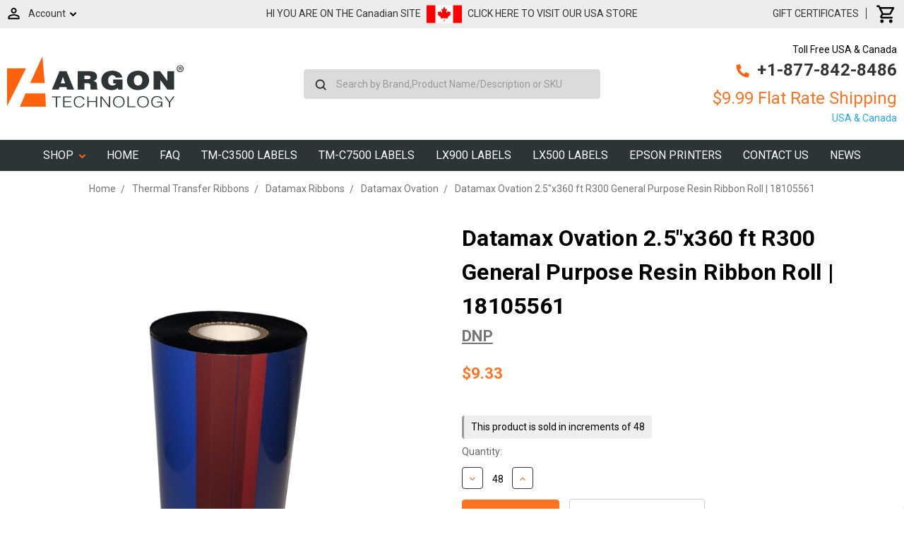

--- FILE ---
content_type: text/html; charset=UTF-8
request_url: https://www.argonstore.ca/datamax-ovation-2-5x360-ft-r300-general-purpose-resin-ribbon-roll-18105561/
body_size: 42666
content:
<!DOCTYPE html>
<html class="no-js" lang="en">
    <head>
        <meta class="netreviewsWidget" id="netreviewsWidgetNum1368" data-jsurl="//cl.avis-verifies.com/us/cache/a/e/1/ae1418ca-d502-a034-e9f5-82ac8531b93c/widget4/widget11-right-1368_script.js"/><script src="//cl.avis-verifies.com/us/widget4/widget11_FB3.min.js"></script>
        <script charset="utf-8" src="//cl.avis-verifies.com/us/cache/a/e/1/ae1418ca-d502-a034-e9f5-82ac8531b93c/AWS/PRODUCT_API/tag.min.js"></script>
        
        <title>Datamax Ovation 2.5&quot;x360 ft R300 General Purpose Resin-48/Ctn</title>
        <link rel="dns-prefetch preconnect" href="https://cdn11.bigcommerce.com/s-420ab" crossorigin><link rel="dns-prefetch preconnect" href="https://fonts.googleapis.com/" crossorigin><link rel="dns-prefetch preconnect" href="https://fonts.gstatic.com/" crossorigin>
        <meta property="product:price:amount" content="9.33" /><meta property="product:price:currency" content="CAD" /><meta property="og:url" content="https://www.argonstore.ca/datamax-ovation-2-5x360-ft-r300-general-purpose-resin-ribbon-roll-18105561/" /><meta property="og:site_name" content="ArgonStore.ca" /><meta name="keywords" content="Argon technology, Primera, pxe network adapters, pxe server, usb pxe ethernet, label printer, DVD Duplicators, CD Duplicator, CD Printers, CD Copiers,  Blu-Ray Duplicators, LX400, lx810, lx900, label applicator, label dispenser, label rewinder, Bravo 4100, Bravo 4101, Bravo 4102, bravo se, autoprinter,  ptpublisher,  bravo 4102 xrp"><meta name="description" content="Argonstore.ca sells in Canada Datamax Ovation 2.5&quot;x360 ft R300 General Purpose Resin-48/Ctn. Argonstore.ca -  One Stop Destination For All Label Printing Solutions."><link rel='canonical' href='https://www.argonstore.ca/datamax-ovation-2-5x360-ft-r300-general-purpose-resin-ribbon-roll-18105561/' /><meta name='platform' content='bigcommerce.stencil' /><meta property="og:type" content="product" />
<meta property="og:title" content="Datamax Ovation 2.5&quot;x360 ft R300 General Purpose Resin Ribbon Roll | 18105561" />
<meta property="og:description" content="Argonstore.ca sells in Canada Datamax Ovation 2.5&quot;x360 ft R300 General Purpose Resin-48/Ctn. Argonstore.ca -  One Stop Destination For All Label Printing Solutions." />
<meta property="og:image" content="https://cdn11.bigcommerce.com/s-420ab/products/5177/images/4525/Thermal-Ribbons-Thermal-Printers-Sold-By-DuraFastLabel-Company__88758.1556558733__18154__86240__72562.1690062982.500.750.png?c=2" />
<meta property="fb:admins" content="argontechnology" />
<meta property="og:availability" content="instock" />
<meta property="pinterest:richpins" content="enabled" />
        
         

        <link href="https://cdn11.bigcommerce.com/s-420ab/product_images/favicon.ico" rel="shortcut icon">
        <meta name="viewport" content="width=device-width, initial-scale=1, maximum-scale=1">

        <script>
            document.documentElement.className = document.documentElement.className.replace('no-js', 'js');
        </script>
        <script>
            window.lazySizesConfig = window.lazySizesConfig || {};
            window.lazySizesConfig.loadMode = 1;
        </script>
        <script async src="https://cdn11.bigcommerce.com/s-420ab/stencil/8f269670-95aa-0138-6710-0242ac110015/e/bec2f610-3702-013e-d4df-66601c382661/dist/theme-bundle.head_async.js"></script>

        <link href="https://fonts.googleapis.com/css?family=Roboto:700,500,400%7CMontserrat:500&display=swap" rel="stylesheet">
        <link data-stencil-stylesheet href="https://cdn11.bigcommerce.com/s-420ab/stencil/8f269670-95aa-0138-6710-0242ac110015/e/bec2f610-3702-013e-d4df-66601c382661/css/theme-3ceabf40-95ab-0138-1368-0242ac110010.css" rel="stylesheet">

        <!-- Start Tracking Code for analytics_facebook -->

<script>
!function(f,b,e,v,n,t,s){if(f.fbq)return;n=f.fbq=function(){n.callMethod?n.callMethod.apply(n,arguments):n.queue.push(arguments)};if(!f._fbq)f._fbq=n;n.push=n;n.loaded=!0;n.version='2.0';n.queue=[];t=b.createElement(e);t.async=!0;t.src=v;s=b.getElementsByTagName(e)[0];s.parentNode.insertBefore(t,s)}(window,document,'script','https://connect.facebook.net/en_US/fbevents.js');

fbq('set', 'autoConfig', 'false', '2309765279354138');
fbq('dataProcessingOptions', ['LDU'], 0, 0);
fbq('init', '2309765279354138', {"external_id":"51530cac-05db-47bf-be94-ac5106853ab6"});
fbq('set', 'agent', 'bigcommerce', '2309765279354138');

function trackEvents() {
    var pathName = window.location.pathname;

    fbq('track', 'PageView', {}, "");

    // Search events start -- only fire if the shopper lands on the /search.php page
    if (pathName.indexOf('/search.php') === 0 && getUrlParameter('search_query')) {
        fbq('track', 'Search', {
            content_type: 'product_group',
            content_ids: [],
            search_string: getUrlParameter('search_query')
        });
    }
    // Search events end

    // Wishlist events start -- only fire if the shopper attempts to add an item to their wishlist
    if (pathName.indexOf('/wishlist.php') === 0 && getUrlParameter('added_product_id')) {
        fbq('track', 'AddToWishlist', {
            content_type: 'product_group',
            content_ids: []
        });
    }
    // Wishlist events end

    // Lead events start -- only fire if the shopper subscribes to newsletter
    if (pathName.indexOf('/subscribe.php') === 0 && getUrlParameter('result') === 'success') {
        fbq('track', 'Lead', {});
    }
    // Lead events end

    // Registration events start -- only fire if the shopper registers an account
    if (pathName.indexOf('/login.php') === 0 && getUrlParameter('action') === 'account_created') {
        fbq('track', 'CompleteRegistration', {}, "");
    }
    // Registration events end

    

    function getUrlParameter(name) {
        var cleanName = name.replace(/[\[]/, '\[').replace(/[\]]/, '\]');
        var regex = new RegExp('[\?&]' + cleanName + '=([^&#]*)');
        var results = regex.exec(window.location.search);
        return results === null ? '' : decodeURIComponent(results[1].replace(/\+/g, ' '));
    }
}

if (window.addEventListener) {
    window.addEventListener("load", trackEvents, false)
}
</script>
<noscript><img height="1" width="1" style="display:none" alt="null" src="https://www.facebook.com/tr?id=2309765279354138&ev=PageView&noscript=1&a=plbigcommerce1.2&eid="/></noscript>

<!-- End Tracking Code for analytics_facebook -->

<!-- Start Tracking Code for analytics_googleanalytics -->

<!-- Google tag (gtag.js) -->
<script async src="https://www.googletagmanager.com/gtag/js?id=UA-27817898-1"></script>
<script>
  window.dataLayer = window.dataLayer || [];
  function gtag(){dataLayer.push(arguments);}
  gtag('js', new Date());

  gtag('config', 'UA-27817898-1');
</script>


<!-- End Tracking Code for analytics_googleanalytics -->

<!-- Start Tracking Code for analytics_googleanalytics4 -->

<script data-cfasync="false" src="https://cdn11.bigcommerce.com/shared/js/google_analytics4_bodl_subscribers-358423becf5d870b8b603a81de597c10f6bc7699.js" integrity="sha256-gtOfJ3Avc1pEE/hx6SKj/96cca7JvfqllWA9FTQJyfI=" crossorigin="anonymous"></script>
<script data-cfasync="false">
  (function () {
    window.dataLayer = window.dataLayer || [];

    function gtag(){
        dataLayer.push(arguments);
    }

    function initGA4(event) {
         function setupGtag() {
            function configureGtag() {
                gtag('js', new Date());
                gtag('set', 'developer_id.dMjk3Nj', true);
                gtag('config', 'G-JCM19J3H6G');
            }

            var script = document.createElement('script');

            script.src = 'https://www.googletagmanager.com/gtag/js?id=G-JCM19J3H6G';
            script.async = true;
            script.onload = configureGtag;

            document.head.appendChild(script);
        }

        setupGtag();

        if (typeof subscribeOnBodlEvents === 'function') {
            subscribeOnBodlEvents('G-JCM19J3H6G', false);
        }

        window.removeEventListener(event.type, initGA4);
    }

    

    var eventName = document.readyState === 'complete' ? 'consentScriptsLoaded' : 'DOMContentLoaded';
    window.addEventListener(eventName, initGA4, false);
  })()
</script>

<!-- End Tracking Code for analytics_googleanalytics4 -->

<!-- Start Tracking Code for analytics_siteverification -->

<meta name="google-site-verification" content="HtnsCGQte_LlDzHxATMqw_3cDRwWEmveSJPKB9dLKtw" />

<!-- End Tracking Code for analytics_siteverification -->


<script type="text/javascript" src="https://checkout-sdk.bigcommerce.com/v1/loader.js" defer></script>
<script src="https://www.google.com/recaptcha/api.js" async defer></script>
<script type="text/javascript">
var $zoho=$zoho || {};$zoho.salesiq = $zoho.salesiq || {widgetcode:"6ac475e1565e05f36c785107fcf56b40bdcb682c92a5e408df0428ccfc07d97e", values:{},ready:function(){}};var d=document;s=d.createElement("script");s.type="text/javascript";s.id="zsiqscript";s.defer=true;s.src="https://salesiq.zoho.com/widget";t=d.getElementsByTagName("script")[0];t.parentNode.insertBefore(s,t);d.write("<div id='zsiqwidget'></div>");
</script>
<script type="text/javascript">
var BCData = {"product_attributes":{"sku":"30916","upc":"192952309161","mpn":"18105561","gtin":"192952309161","weight":{"formatted":"0.14 LBS","value":0.14},"base":true,"image":null,"price":{"without_tax":{"formatted":"$9.33","value":9.33,"currency":"CAD"},"tax_label":"Tax"},"stock":null,"instock":true,"stock_message":null,"purchasable":true,"purchasing_message":null,"call_for_price_message":null}};
</script>
<script> (function(ss,ex){ window.ldfdr=window.ldfdr||function(){(ldfdr._q=ldfdr._q||[]).push([].slice.call(arguments));}; (function(d,s){ fs=d.getElementsByTagName(s)[0]; function ce(src){ var cs=d.createElement(s); cs.src=src; setTimeout(function(){fs.parentNode.insertBefore(cs,fs)},1); }; ce('https://sc.lfeeder.com/lftracker_v1_'+ss+(ex?'_'+ex:'')+'.js'); })(document,'script'); })('Xbp1oaEBvyv8EdVj'); </script><!-- Google tag (gtag.js) -->
<script async src="https://www.googletagmanager.com/gtag/js?id=G-JCM19J3H6G"></script>
<script>
  window.dataLayer = window.dataLayer || [];
  function gtag(){dataLayer.push(arguments);}
  gtag('js', new Date());

  gtag('config', 'G-JCM19J3H6G');
</script><!-- Google Tag Manager -->
<script>(function(w,d,s,l,i){w[l]=w[l]||[];w[l].push({'gtm.start':
new Date().getTime(),event:'gtm.js'});var f=d.getElementsByTagName(s)[0],
j=d.createElement(s),dl=l!='dataLayer'?'&l='+l:'';j.async=true;j.src=
'https://www.googletagmanager.com/gtm.js?id='+i+dl;f.parentNode.insertBefore(j,f);
})(window,document,'script','dataLayer','GTM-N83HC99');</script>
<!-- End Google Tag Manager -->
 <script data-cfasync="false" src="https://microapps.bigcommerce.com/bodl-events/1.9.4/index.js" integrity="sha256-Y0tDj1qsyiKBRibKllwV0ZJ1aFlGYaHHGl/oUFoXJ7Y=" nonce="" crossorigin="anonymous"></script>
 <script data-cfasync="false" nonce="">

 (function() {
    function decodeBase64(base64) {
       const text = atob(base64);
       const length = text.length;
       const bytes = new Uint8Array(length);
       for (let i = 0; i < length; i++) {
          bytes[i] = text.charCodeAt(i);
       }
       const decoder = new TextDecoder();
       return decoder.decode(bytes);
    }
    window.bodl = JSON.parse(decodeBase64("[base64]"));
 })()

 </script>

<script nonce="">
(function () {
    var xmlHttp = new XMLHttpRequest();

    xmlHttp.open('POST', 'https://bes.gcp.data.bigcommerce.com/nobot');
    xmlHttp.setRequestHeader('Content-Type', 'application/json');
    xmlHttp.send('{"store_id":"206128","timezone_offset":"-4.0","timestamp":"2026-01-16T21:36:36.68242500Z","visit_id":"fd6c201d-4acf-4ed9-8f48-b75f489314b9","channel_id":1}');
})();
</script>

<script
  src="https://code.jquery.com/jquery-3.4.1.min.js"
  integrity="sha256-CSXorXvZcTkaix6Yvo6HppcZGetbYMGWSFlBw8HfCJo="
  crossorigin="anonymous"></script>
    </head>
    <div id="main1">
    <body class="chk">
        <!-- Google Tag Manager (noscript) -->
<noscript><iframe src="https://www.googletagmanager.com/ns.html?id=GTM-N83HC99"
height="0" width="0" style="display:none;visibility:hidden"></iframe></noscript>
<!-- End Google Tag Manager (noscript) -->
        <svg data-src="https://cdn11.bigcommerce.com/s-420ab/stencil/8f269670-95aa-0138-6710-0242ac110015/e/bec2f610-3702-013e-d4df-66601c382661/img/icon-sprite.svg" class="icons-svg-sprite"></svg>

         <div id="Mobile-Menu">
<div id="mob-qu-search" aria-hidden="false" tabindex="-1" data-prevent-quick-search-close>
        <form class="form"  action="/search.php">
    <fieldset class="form-fieldset">
        <div class="form-field">
            <label class="form-label is-srOnly" for="search_query_adv">Search Keyword:</label>
            <div class="form-prefixPostfix wrap">
                <input class="form-input" id="search_query_adv" name="search_query_adv" value="">
                <input class="button button--primary form-prefixPostfix-button--postfix" type="submit" value="Search">
            </div>
        </div>
    </fieldset>
</form>
    </div>
<div class="mob-nav">   
<ul class="mob-m">
<li class="">
<a class="accordion1"  data-collapsible="navPages-636">
    Blank Labels - Inkjet  <i class="icon navPages-action-moreIcon" aria-hidden="true"><svg><use xlink:href="#icon-chevron-down" /></svg></i>
</a>
<div class="panel1" id="navPages-636" aria-hidden="true" tabindex="-1">
    <ul class="">
        <li class="">
            <a class="" href="https://www.argonstore.ca/blank-labels-inkjet/">All Blank Labels - Inkjet</a>
        </li>
            <li class="">
                    <a
                        class="navPage-subMenu-action navPages-action has-subMenu inner-link"
                        href="https://www.argonstore.ca/epson-labels/">
                        Epson Labels  <svg class="icon icon-arrow-up"><use xlink:href="#icon-arrow-up" /></svg>
                    </a>
                    <ul class="" id="navPages-595">
                        <li class="">
                            <a class="" href="https://www.argonstore.ca/epson-cw-c6500-labels/">Epson CW-C6500 Labels</a>
                        </li>
                        <li class="">
                            <a class="" href="https://www.argonstore.ca/epson-tm-c7500-c6000/">Epson TM-C7500-C6000</a>
                        </li>
                        <li class="">
                            <a class="" href="https://www.argonstore.ca/epson-tm-c3500-labels/">Epson TM-C3500 Labels</a>
                        </li>
                        <li class="">
                            <a class="" href="https://www.argonstore.ca/epson-gp-c831-labels/">Epson GP-C831 Labels</a>
                        </li>
                        <li class="">
                            <a class="" href="https://www.argonstore.ca/epson-tm-c3400-labels/">Epson TM-C3400 Labels</a>
                        </li>
                    </ul>
            </li>
            <li class="">
                 
                    <a class="" href="https://www.argonstore.ca/inkjet-sheet-labels/">Inkjet Sheet Labels</a>
            </li>
            <li class="">
                    <a
                        class="navPage-subMenu-action navPages-action has-subMenu inner-link"
                        href="https://www.argonstore.ca/primera-labels/">
                        Primera Labels  <svg class="icon icon-arrow-up"><use xlink:href="#icon-arrow-up" /></svg>
                    </a>
                    <ul class="" id="navPages-618">
                        <li class="">
                            <a class="" href="https://www.argonstore.ca/primera-lx400-lx500/">Primera LX400 - LX500</a>
                        </li>
                        <li class="">
                            <a class="" href="https://www.argonstore.ca/primera-lx610-labels/">Primera LX610 Labels</a>
                        </li>
                        <li class="">
                            <a class="" href="https://www.argonstore.ca/primera-lx900-lx910/">Primera LX900 - LX910</a>
                        </li>
                        <li class="">
                            <a class="" href="https://www.argonstore.ca/primera-lx2000-labels/">Primera LX2000 Labels</a>
                        </li>
                        <li class="">
                            <a class="" href="https://www.argonstore.ca/primera-cx1000-cx1200/">Primera CX1000 - CX1200</a>
                        </li>
                    </ul>
            </li>
            <li class="">
                    <a
                        class="navPage-subMenu-action navPages-action has-subMenu inner-link"
                        href="https://www.argonstore.ca/afinia-labels/">
                        Afinia Labels  <svg class="icon icon-arrow-up"><use xlink:href="#icon-arrow-up" /></svg>
                    </a>
                    <ul class="" id="navPages-627">
                        <li class="">
                            <a class="" href="https://www.argonstore.ca/afinia-l301-labels/">Afinia L301 Labels</a>
                        </li>
                        <li class="">
                            <a class="" href="https://www.argonstore.ca/afinia-l502-labels/">Afinia L502 labels</a>
                        </li>
                        <li class="">
                            <a class="" href="https://www.argonstore.ca/afinia-l801-labels/">Afinia L801 Labels</a>
                        </li>
                        <li class="">
                            <a class="" href="https://www.argonstore.ca/afinia-l701-labels/">Afinia L701 Labels</a>
                        </li>
                    </ul>
            </li>
            <li class="">
                    <a
                        class="navPage-subMenu-action navPages-action has-subMenu inner-link"
                        href="https://www.argonstore.ca/neuralabel-labels/">
                        NeuraLabel Labels  <svg class="icon icon-arrow-up"><use xlink:href="#icon-arrow-up" /></svg>
                    </a>
                    <ul class="" id="navPages-638">
                        <li class="">
                            <a class="" href="https://www.argonstore.ca/neuralabel-300x-labels/">NeuraLabel 300x Labels</a>
                        </li>
                    </ul>
            </li>
            <li class="">
                    <a
                        class="navPage-subMenu-action navPages-action has-subMenu inner-link"
                        href="https://www.argonstore.ca/vipcolor-labels/">
                        VIPColor Labels  <svg class="icon icon-arrow-up"><use xlink:href="#icon-arrow-up" /></svg>
                    </a>
                    <ul class="" id="navPages-628">
                        <li class="">
                            <a class="" href="https://www.argonstore.ca/vipcolor-vp485-labels/">VIPColor VP485 Labels</a>
                        </li>
                        <li class="">
                            <a class="" href="https://www.argonstore.ca/vipcolor-vp495-ghs-labels/">VIPColor VP495 GHS Labels</a>
                        </li>
                        <li class="">
                            <a class="" href="https://www.argonstore.ca/vipcolor-vp700-labels/">VIPColor VP700 Labels</a>
                        </li>
                    </ul>
            </li>
    </ul>
</div>
            </li>
<li class="">
<a class="accordion1"  data-collapsible="navPages-738">
    Blank Labels - Direct Thermal  <i class="icon navPages-action-moreIcon" aria-hidden="true"><svg><use xlink:href="#icon-chevron-down" /></svg></i>
</a>
<div class="panel1" id="navPages-738" aria-hidden="true" tabindex="-1">
    <ul class="">
        <li class="">
            <a class="" href="https://www.argonstore.ca/blank-labels-direct-thermal/">All Blank Labels - Direct Thermal</a>
        </li>
            <li class="">
                 
                    <a class="" href="https://www.argonstore.ca/1-core-rolls/">1&quot; Core Rolls</a>
            </li>
            <li class="">
                 
                    <a class="" href="https://www.argonstore.ca/3-core-rolls/">3&quot; Core Rolls</a>
            </li>
            <li class="">
                 
                    <a class="" href="https://www.argonstore.ca/direct-thermal-tags/">Direct Thermal Tags</a>
            </li>
            <li class="">
                 
                    <a class="" href="https://www.argonstore.ca/fanfold/">Fanfold</a>
            </li>
            <li class="">
                 
                    <a class="" href="https://www.argonstore.ca/linerless-labels/">Linerless Labels</a>
            </li>
            <li class="">
                 
                    <a class="" href="https://www.argonstore.ca/mobile-labels/">Mobile Labels</a>
            </li>
            <li class="">
                 
                    <a class="" href="https://www.argonstore.ca/removable-adhesive/">Removable Adhesive</a>
            </li>
    </ul>
</div>
            </li>
<li class="">
<a class="accordion1"  data-collapsible="navPages-739">
    Blank Labels - Thermal Transfer  <i class="icon navPages-action-moreIcon" aria-hidden="true"><svg><use xlink:href="#icon-chevron-down" /></svg></i>
</a>
<div class="panel1" id="navPages-739" aria-hidden="true" tabindex="-1">
    <ul class="">
        <li class="">
            <a class="" href="https://www.argonstore.ca/blank-labels-thermal-transfer/">All Blank Labels - Thermal Transfer</a>
        </li>
            <li class="">
                 
                    <a class="" href="https://www.argonstore.ca/1-core-rolls-1/">1&quot; Core Rolls</a>
            </li>
            <li class="">
                 
                    <a class="" href="https://www.argonstore.ca/3-core-rolls-1/">3&quot; Core Rolls</a>
            </li>
            <li class="">
                 
                    <a class="" href="https://www.argonstore.ca/fanfold-1/">Fanfold</a>
            </li>
            <li class="">
                 
                    <a class="" href="https://www.argonstore.ca/industrial-thermal-transfer-tags/">Industrial Thermal Transfer Tags</a>
            </li>
            <li class="">
                 
                    <a class="" href="https://www.argonstore.ca/jewelry-labels/">Jewelry Labels</a>
            </li>
            <li class="">
                 
                    <a class="" href="https://www.argonstore.ca/removable-adhesive-1/">Removable Adhesive</a>
            </li>
            <li class="">
                 
                    <a class="" href="https://www.argonstore.ca/thermal-printer-cleaning-wipes/">Thermal Printer Cleaning Wipes</a>
            </li>
            <li class="">
                 
                    <a class="" href="https://www.argonstore.ca/weatherproof-labels/">Weatherproof Labels</a>
            </li>
    </ul>
</div>
            </li>
<li class="">
<a class="accordion1"  data-collapsible="navPages-744">
    Thermal Transfer Ribbons  <i class="icon navPages-action-moreIcon" aria-hidden="true"><svg><use xlink:href="#icon-chevron-down" /></svg></i>
</a>
<div class="panel1" id="navPages-744" aria-hidden="true" tabindex="-1">
    <ul class="">
        <li class="">
            <a class="" href="https://www.argonstore.ca/thermal-transfer-ribbons/">All Thermal Transfer Ribbons</a>
        </li>
            <li class="">
                    <a
                        class="navPage-subMenu-action navPages-action has-subMenu inner-link"
                        href="https://www.argonstore.ca/brother-ribbons/">
                        Brother Ribbons  <svg class="icon icon-arrow-up"><use xlink:href="#icon-arrow-up" /></svg>
                    </a>
                    <ul class="" id="navPages-993">
                        <li class="">
                            <a class="" href="https://www.argonstore.ca/brother-300m-ribbons/">Brother 300m Ribbons</a>
                        </li>
                        <li class="">
                            <a class="" href="https://www.argonstore.ca/brother-450-ribbons/">Brother 450 Ribbons</a>
                        </li>
                        <li class="">
                            <a class="" href="https://www.argonstore.ca/brother-600m-ribbons/">Brother 600m Ribbons</a>
                        </li>
                    </ul>
            </li>
            <li class="">
                    <a
                        class="navPage-subMenu-action navPages-action has-subMenu inner-link"
                        href="https://www.argonstore.ca/datamax-ribbons/">
                        Datamax Ribbons  <svg class="icon icon-arrow-up"><use xlink:href="#icon-arrow-up" /></svg>
                    </a>
                    <ul class="" id="navPages-748">
                        <li class="">
                            <a class="" href="https://www.argonstore.ca/datamax/">Datamax</a>
                        </li>
                        <li class="">
                            <a class="" href="https://www.argonstore.ca/datamax-600-800-ribbons/">Datamax 600 - 800 Ribbons</a>
                        </li>
                        <li class="">
                            <a class="" href="https://www.argonstore.ca/datamax-600-800/">Datamax 600-800</a>
                        </li>
                        <li class="">
                            <a class="" href="https://www.argonstore.ca/datamax-800/">Datamax 800</a>
                        </li>
                        <li class="">
                            <a class="" href="https://www.argonstore.ca/datamax-e-class-mark-iii/">DATAMAX E CLASS MARK III</a>
                        </li>
                        <li class="">
                            <a class="" href="https://www.argonstore.ca/datamax-h-class/">DATAMAX H CLASS</a>
                        </li>
                        <li class="">
                            <a class="" href="https://www.argonstore.ca/datamax-i-series/">Datamax I Series</a>
                        </li>
                        <li class="">
                            <a class="" href="https://www.argonstore.ca/datamax-ovation/">Datamax Ovation</a>
                        </li>
                    </ul>
            </li>
            <li class="">
                    <a
                        class="navPage-subMenu-action navPages-action has-subMenu inner-link"
                        href="https://www.argonstore.ca/godex-ribbons/">
                        GoDex Ribbons  <svg class="icon icon-arrow-up"><use xlink:href="#icon-arrow-up" /></svg>
                    </a>
                    <ul class="" id="navPages-816">
                        <li class="">
                            <a class="" href="https://www.argonstore.ca/godex-g500-rt700-rt800-ribbons/">Godex G500-RT700-RT800 Ribbons</a>
                        </li>
                        <li class="">
                            <a class="" href="https://www.argonstore.ca/rt200-rt230i/">RT200 - RT230i</a>
                        </li>
                    </ul>
            </li>
            <li class="">
                    <a
                        class="navPage-subMenu-action navPages-action has-subMenu inner-link"
                        href="https://www.argonstore.ca/industrial-thermal-transfer-ribbons/">
                        Industrial Thermal Transfer Ribbons  <svg class="icon icon-arrow-up"><use xlink:href="#icon-arrow-up" /></svg>
                    </a>
                    <ul class="" id="navPages-918">
                        <li class="">
                            <a class="" href="https://www.argonstore.ca/resin-thermal-transfer-ribbons/">Resin Thermal Transfer Ribbons</a>
                        </li>
                        <li class="">
                            <a class="" href="https://www.argonstore.ca/wax-thermal-transfer-ribbons/">Wax Thermal Transfer Ribbons</a>
                        </li>
                        <li class="">
                            <a class="" href="https://www.argonstore.ca/wax-resin-thermal-transfer-ribbons/">Wax/Resin Thermal Transfer Ribbons</a>
                        </li>
                    </ul>
            </li>
            <li class="">
                    <a
                        class="navPage-subMenu-action navPages-action has-subMenu inner-link"
                        href="https://www.argonstore.ca/intermec-ribbons/">
                        Intermec Ribbons  <svg class="icon icon-arrow-up"><use xlink:href="#icon-arrow-up" /></svg>
                    </a>
                    <ul class="" id="navPages-755">
                        <li class="">
                            <a class="" href="https://www.argonstore.ca/datacard/">Datacard</a>
                        </li>
                        <li class="">
                            <a class="" href="https://www.argonstore.ca/easycoder-e4-301/">EasyCoder E4 (301)</a>
                        </li>
                        <li class="">
                            <a class="" href="https://www.argonstore.ca/intermec/">Intermec</a>
                        </li>
                        <li class="">
                            <a class="" href="https://www.argonstore.ca/intermec-3240/">Intermec 3240</a>
                        </li>
                        <li class="">
                            <a class="" href="https://www.argonstore.ca/intermec-3400/">Intermec 3400</a>
                        </li>
                        <li class="">
                            <a class="" href="https://www.argonstore.ca/intermec-3400-8646/">Intermec 3400 - 8646</a>
                        </li>
                        <li class="">
                            <a class="" href="https://www.argonstore.ca/intermec-3440/">Intermec 3440</a>
                        </li>
                        <li class="">
                            <a class="" href="https://www.argonstore.ca/intermec-3600/">Intermec 3600</a>
                        </li>
                        <li class="">
                            <a class="" href="https://www.argonstore.ca/intermec-4000-4100/">Intermec 4000 - 4100</a>
                        </li>
                        <li class="">
                            <a class="" href="https://www.argonstore.ca/intermec-4400/">Intermec 4400</a>
                        </li>
                        <li class="">
                            <a class="" href="https://www.argonstore.ca/intermec-4420-4440/">Intermec 4420 - 4440</a>
                        </li>
                        <li class="">
                            <a class="" href="https://www.argonstore.ca/intermec-pf8/">Intermec PF8</a>
                        </li>
                        <li class="">
                            <a class="" href="https://www.argonstore.ca/intermec-pm4i/">INTERMEC PM4I</a>
                        </li>
                        <li class="">
                            <a class="" href="https://www.argonstore.ca/intermec-t2-series/">INTERMEC T2 SERIES</a>
                        </li>
                    </ul>
            </li>
            <li class="">
                    <a
                        class="navPage-subMenu-action navPages-action has-subMenu inner-link"
                        href="https://www.argonstore.ca/other-ribbons/">
                        Other Ribbons  <svg class="icon icon-arrow-up"><use xlink:href="#icon-arrow-up" /></svg>
                    </a>
                    <ul class="" id="navPages-750">
                        <li class="">
                            <a class="" href="https://www.argonstore.ca/advanced-poly-ti-1000-ribbons/">Advanced Poly Ti-1000 Ribbons</a>
                        </li>
                        <li class="">
                            <a class="" href="https://www.argonstore.ca/auto-pack/">Auto Pack</a>
                        </li>
                        <li class="">
                            <a class="" href="https://www.argonstore.ca/auto-p-pi-100/">Auto-P PI-100</a>
                        </li>
                        <li class="">
                            <a class="" href="https://www.argonstore.ca/auto-p-pi-4000/">Auto-P PI-4000</a>
                        </li>
                        <li class="">
                            <a class="" href="https://www.argonstore.ca/avery-paxar-monarch-ribbons/">Avery - Paxar - Monarch Ribbons</a>
                        </li>
                        <li class="">
                            <a class="" href="https://www.argonstore.ca/cab-ribbons/">CAB Ribbons</a>
                        </li>
                        <li class="">
                            <a class="" href="https://www.argonstore.ca/cim/">CIM</a>
                        </li>
                        <li class="">
                            <a class="" href="https://www.argonstore.ca/citizen-clp8301/">Citizen CLP8301</a>
                        </li>
                        <li class="">
                            <a class="" href="https://www.argonstore.ca/cogntive-ribbons/">Cogntive Ribbons</a>
                        </li>
                        <li class="">
                            <a class="" href="https://www.argonstore.ca/denniso/">Denniso</a>
                        </li>
                        <li class="">
                            <a class="" href="https://www.argonstore.ca/diagraph-ribbons/">Diagraph Ribbons</a>
                        </li>
                        <li class="">
                            <a class="" href="https://www.argonstore.ca/domino-ribbons/">Domino Ribbons</a>
                        </li>
                        <li class="">
                            <a class="" href="https://www.argonstore.ca/doranix-thermaprint-64-series/">Doranix Thermaprint 64 Series</a>
                        </li>
                        <li class="">
                            <a class="" href="https://www.argonstore.ca/fuji-printer/">Fuji Printer</a>
                        </li>
                        <li class="">
                            <a class="" href="https://www.argonstore.ca/greydon/">Greydon</a>
                        </li>
                        <li class="">
                            <a class="" href="https://www.argonstore.ca/logopak/">Logopak</a>
                        </li>
                        <li class="">
                            <a class="" href="https://www.argonstore.ca/markem-imaje-ribbons/">Markem Imaje Ribbons</a>
                        </li>
                        <li class="">
                            <a class="" href="https://www.argonstore.ca/markpoint/">MARKPOINT</a>
                        </li>
                        <li class="">
                            <a class="" href="https://www.argonstore.ca/mectec-printer/">Mectec Printer</a>
                        </li>
                        <li class="">
                            <a class="" href="https://www.argonstore.ca/microplex-printer/">Microplex Printer</a>
                        </li>
                        <li class="">
                            <a class="" href="https://www.argonstore.ca/nbs-printer/">NBS Printer</a>
                        </li>
                        <li class="">
                            <a class="" href="https://www.argonstore.ca/novexx-ribbons/">Novexx Ribbons</a>
                        </li>
                        <li class="">
                            <a class="" href="https://www.argonstore.ca/open-date/">Open Date</a>
                        </li>
                        <li class="">
                            <a class="" href="https://www.argonstore.ca/printronix-ribbons/">Printronix Ribbons</a>
                        </li>
                        <li class="">
                            <a class="" href="https://www.argonstore.ca/rjs/">RJS</a>
                        </li>
                        <li class="">
                            <a class="" href="https://www.argonstore.ca/sharp-auto-pack/">Sharp Auto Pack</a>
                        </li>
                        <li class="">
                            <a class="" href="https://www.argonstore.ca/swing/">Swing</a>
                        </li>
                        <li class="">
                            <a class="" href="https://www.argonstore.ca/ubi-301-501-601/">UBI 301 - 501 - 601</a>
                        </li>
                    </ul>
            </li>
            <li class="">
                 
                    <a class="" href="https://www.argonstore.ca/printronix-ribbons-1/">Printronix Ribbons</a>
            </li>
            <li class="">
                    <a
                        class="navPage-subMenu-action navPages-action has-subMenu inner-link"
                        href="https://www.argonstore.ca/sato-ribbons/">
                        SATO Ribbons  <svg class="icon icon-arrow-up"><use xlink:href="#icon-arrow-up" /></svg>
                    </a>
                    <ul class="" id="navPages-752">
                        <li class="">
                            <a class="" href="https://www.argonstore.ca/s84-s86-ribbons/">S84 - S86 Ribbons</a>
                        </li>
                        <li class="">
                            <a class="" href="https://www.argonstore.ca/sato-cg4-cg2-ribbons/">SATO CG4-CG2 Ribbons</a>
                        </li>
                        <li class="">
                            <a class="" href="https://www.argonstore.ca/sato-cl412e/">SATO CL412E</a>
                        </li>
                        <li class="">
                            <a class="" href="https://www.argonstore.ca/sato-cl608-cl612/">Sato CL608-CL612</a>
                        </li>
                        <li class="">
                            <a class="" href="https://www.argonstore.ca/sato-cx200tt-ribbons/">SATO CX200TT Ribbons</a>
                        </li>
                        <li class="">
                            <a class="" href="https://www.argonstore.ca/sato-m10e/">Sato M10E</a>
                        </li>
                        <li class="">
                            <a class="" href="https://www.argonstore.ca/sato-m8485s-m8490s-m8460s/">Sato M8485S - M8490S - M8460s</a>
                        </li>
                        <li class="">
                            <a class="" href="https://www.argonstore.ca/sato-specialty-ribbons/">SATO Specialty Ribbons</a>
                        </li>
                        <li class="">
                            <a class="" href="https://www.argonstore.ca/sato-tg3/">Sato TG3</a>
                        </li>
                    </ul>
            </li>
            <li class="">
                 
                    <a class="" href="https://www.argonstore.ca/take-up-cores/">Take Up Cores</a>
            </li>
            <li class="">
                    <a
                        class="navPage-subMenu-action navPages-action has-subMenu inner-link"
                        href="https://www.argonstore.ca/toshiba-tec-ribbons/">
                        Toshiba TEC Ribbons  <svg class="icon icon-arrow-up"><use xlink:href="#icon-arrow-up" /></svg>
                    </a>
                    <ul class="" id="navPages-764">
                        <li class="">
                            <a class="" href="https://www.argonstore.ca/tec-near-edge-ribbons-300m/">Tec Near Edge Ribbons 300m</a>
                        </li>
                        <li class="">
                            <a class="" href="https://www.argonstore.ca/tec-near-edge-ribbons-600m/">Tec Near Edge Ribbons 600m</a>
                        </li>
                        <li class="">
                            <a class="" href="https://www.argonstore.ca/tec-b-452/">Tec B-452</a>
                        </li>
                        <li class="">
                            <a class="" href="https://www.argonstore.ca/tec-b-572-tec-sx5/">TEC B-572 - TEC SX5</a>
                        </li>
                        <li class="">
                            <a class="" href="https://www.argonstore.ca/tec-b-872/">Tec B-872</a>
                        </li>
                        <li class="">
                            <a class="" href="https://www.argonstore.ca/tec-b-ex4t2/">TEC B-EX4T2</a>
                        </li>
                        <li class="">
                            <a class="" href="https://www.argonstore.ca/tec-b-sa4/">TEC B-SA4</a>
                        </li>
                        <li class="">
                            <a class="" href="https://www.argonstore.ca/tec-852/">TEC-852</a>
                        </li>
                        <li class="">
                            <a class="" href="https://www.argonstore.ca/tec-specialty-ribbons/">TEC Specialty Ribbons</a>
                        </li>
                    </ul>
            </li>
            <li class="">
                    <a
                        class="navPage-subMenu-action navPages-action has-subMenu inner-link"
                        href="https://www.argonstore.ca/tsc-ribbons/">
                        TSC Ribbons  <svg class="icon icon-arrow-up"><use xlink:href="#icon-arrow-up" /></svg>
                    </a>
                    <ul class="" id="navPages-854">
                        <li class="">
                            <a class="" href="https://www.argonstore.ca/tsc-2-inch-printer-ribbons-ttp-225-ttp-323/">TSC 2-Inch Printer Ribbons TTP-225-TTP-323</a>
                        </li>
                        <li class="">
                            <a class="" href="https://www.argonstore.ca/tsc-ttp2410m-pro-series/">TSC TTP2410M PRO SERIES</a>
                        </li>
                    </ul>
            </li>
            <li class="">
                    <a
                        class="navPage-subMenu-action navPages-action has-subMenu inner-link"
                        href="https://www.argonstore.ca/videojet-ribbons/">
                        VideoJet Ribbons  <svg class="icon icon-arrow-up"><use xlink:href="#icon-arrow-up" /></svg>
                    </a>
                    <ul class="" id="navPages-805">
                        <li class="">
                            <a class="" href="https://www.argonstore.ca/videojet-near-edge-ribbons/">Videojet Near Edge Ribbons</a>
                        </li>
                        <li class="">
                            <a class="" href="https://www.argonstore.ca/videojet-flat-head-ribbons/">VideoJet Flat Head Ribbons</a>
                        </li>
                        <li class="">
                            <a class="" href="https://www.argonstore.ca/videojet-specialty-ribbons/">Videojet Specialty Ribbons</a>
                        </li>
                    </ul>
            </li>
            <li class="">
                    <a
                        class="navPage-subMenu-action navPages-action has-subMenu inner-link"
                        href="https://www.argonstore.ca/zebra-ribbons/">
                        Zebra Ribbons  <svg class="icon icon-arrow-up"><use xlink:href="#icon-arrow-up" /></svg>
                    </a>
                    <ul class="" id="navPages-746">
                        <li class="">
                            <a class="" href="https://www.argonstore.ca/zebra-industrial-printer-ribbons/">Zebra Industrial Printer Ribbons</a>
                        </li>
                        <li class="">
                            <a class="" href="https://www.argonstore.ca/zebra-zd420-cartridges/">Zebra ZD420 Cartridges</a>
                        </li>
                        <li class="">
                            <a class="" href="https://www.argonstore.ca/zebra-4-inch-desktop-ribbons/">Zebra 4-Inch Desktop Ribbons</a>
                        </li>
                        <li class="">
                            <a class="" href="https://www.argonstore.ca/zebra-2-inch-desktop-printer-ribbons/">Zebra-2-Inch Desktop Printer Ribbons</a>
                        </li>
                        <li class="">
                            <a class="" href="https://www.argonstore.ca/zebra-170-172pax/">Zebra 170-172PAX</a>
                        </li>
                        <li class="">
                            <a class="" href="https://www.argonstore.ca/zebra-gk-gx-half-inch/">Zebra GK-GX Half inch</a>
                        </li>
                        <li class="">
                            <a class="" href="https://www.argonstore.ca/zebra-ht-146/">Zebra HT-146</a>
                        </li>
                        <li class="">
                            <a class="" href="https://www.argonstore.ca/zebra-tlp-2746e/">Zebra TLP 2746e</a>
                        </li>
                        <li class="">
                            <a class="" href="https://www.argonstore.ca/zebra-tlp2684-strata/">ZEBRA TLP2684-Strata</a>
                        </li>
                        <li class="">
                            <a class="" href="https://www.argonstore.ca/zebra-ze-500/">ZEBRA ZE 500</a>
                        </li>
                        <li class="">
                            <a class="" href="https://www.argonstore.ca/zebra-eltron-2044-2046-eclipse/">Zebra-Eltron 2044-2046-Eclipse</a>
                        </li>
                        <li class="">
                            <a class="" href="https://www.argonstore.ca/zebra-specialty-desktop-printer-ribbons/">Zebra Specialty Desktop Printer Ribbons</a>
                        </li>
                        <li class="">
                            <a class="" href="https://www.argonstore.ca/zebra-eltron-tlp2242/">Zebra-Eltron TLP2242</a>
                        </li>
                    </ul>
            </li>
    </ul>
</div>
            </li>
<li class="">
<a class="accordion1"  data-collapsible="navPages-737">
    Blank Labels - Laser  <i class="icon navPages-action-moreIcon" aria-hidden="true"><svg><use xlink:href="#icon-chevron-down" /></svg></i>
</a>
<div class="panel1" id="navPages-737" aria-hidden="true" tabindex="-1">
    <ul class="">
        <li class="">
            <a class="" href="https://www.argonstore.ca/blank-labels-laser/">All Blank Labels - Laser</a>
        </li>
            <li class="">
                 
                    <a class="" href="https://www.argonstore.ca/laser-sheet-labels/">Laser Sheet Labels</a>
            </li>
            <li class="">
                 
                    <a class="" href="https://www.argonstore.ca/neuralabel-600e-labels/">NeuraLabel 600e labels</a>
            </li>
            <li class="">
                 
                    <a class="" href="https://www.argonstore.ca/uninet-icolor-900-labels/">UniNet iColor 900 Labels</a>
            </li>
            <li class="">
                 
                    <a class="" href="https://www.argonstore.ca/uninet-icolor-700-labels/">UniNet iColor 700 Labels</a>
            </li>
    </ul>
</div>
            </li>
<li class="">
<a class="" href="https://www.argonstore.ca/blank-rfid-labels/">Blank RFID Labels </a>
            </li>
<li class="">
<a class="" href="https://www.argonstore.ca/horticulture-labels-tags-signs/">Horticulture Labels, Tags &amp; Signs</a>
            </li>
<li class="">
<a class="accordion1"  data-collapsible="navPages-612">
    Ink Toner and Cartridges  <i class="icon navPages-action-moreIcon" aria-hidden="true"><svg><use xlink:href="#icon-chevron-down" /></svg></i>
</a>
<div class="panel1" id="navPages-612" aria-hidden="true" tabindex="-1">
    <ul class="">
        <li class="">
            <a class="" href="https://www.argonstore.ca/ink-toner-and-cartridges/">All Ink Toner and Cartridges</a>
        </li>
            <li class="">
                    <a
                        class="navPage-subMenu-action navPages-action has-subMenu inner-link"
                        href="https://www.argonstore.ca/afinia-ink-cartridges/">
                        Afinia Ink Cartridges  <svg class="icon icon-arrow-up"><use xlink:href="#icon-arrow-up" /></svg>
                    </a>
                    <ul class="" id="navPages-639">
                        <li class="">
                            <a class="" href="https://www.argonstore.ca/afinia-l301-inks/">Afinia L301 Inks</a>
                        </li>
                        <li class="">
                            <a class="" href="https://www.argonstore.ca/afinia-l502-l501-inks/">Afinia L502 - L501 Inks</a>
                        </li>
                        <li class="">
                            <a class="" href="https://www.argonstore.ca/afinia-l701-inks/">Afinia L701 Inks</a>
                        </li>
                        <li class="">
                            <a class="" href="https://www.argonstore.ca/afinia-l801-inks/">Afinia L801 Inks</a>
                        </li>
                        <li class="">
                            <a class="" href="https://www.argonstore.ca/afinia-l901-inks/">Afinia L901 Inks</a>
                        </li>
                    </ul>
            </li>
            <li class="">
                    <a
                        class="navPage-subMenu-action navPages-action has-subMenu inner-link"
                        href="https://www.argonstore.ca/epson-ink-cartridges/">
                        Epson Ink Cartridges  <svg class="icon icon-arrow-up"><use xlink:href="#icon-arrow-up" /></svg>
                    </a>
                    <ul class="" id="navPages-604">
                        <li class="">
                            <a class="" href="https://www.argonstore.ca/epson-c6000-c6500-ink/">Epson C6000 - C6500 Ink</a>
                        </li>
                        <li class="">
                            <a class="" href="https://www.argonstore.ca/epson-gp-c831-inks/">Epson GP-C831 Inks</a>
                        </li>
                        <li class="">
                            <a class="" href="https://www.argonstore.ca/epson-tm-c3400-inks/">Epson TM-C3400 Inks</a>
                        </li>
                        <li class="">
                            <a class="" href="https://www.argonstore.ca/epson-tm-c3500-inks/">Epson TM-C3500 Inks</a>
                        </li>
                        <li class="">
                            <a class="" href="https://www.argonstore.ca/epson-tm-c7500-inks/">Epson TM-C7500 Inks</a>
                        </li>
                        <li class="">
                            <a class="" href="https://www.argonstore.ca/epson-tm-c7500g-inks/">Epson TM-C7500G Inks</a>
                        </li>
                    </ul>
            </li>
            <li class="">
                    <a
                        class="navPage-subMenu-action navPages-action has-subMenu inner-link"
                        href="https://www.argonstore.ca/neuralabel-inks-toners/">
                        NeuraLabel Inks &amp; Toners  <svg class="icon icon-arrow-up"><use xlink:href="#icon-arrow-up" /></svg>
                    </a>
                    <ul class="" id="navPages-642">
                        <li class="">
                            <a class="" href="https://www.argonstore.ca/neuralabel-300x-inks/">NeuraLabel 300x Inks</a>
                        </li>
                        <li class="">
                            <a class="" href="https://www.argonstore.ca/neuralabel-550e-toners/">NeuraLabel 550e Toners</a>
                        </li>
                        <li class="">
                            <a class="" href="https://www.argonstore.ca/neuralabel-600e-inks/">NeuraLabel 600e Inks</a>
                        </li>
                        <li class="">
                            <a class="" href="https://www.argonstore.ca/neuralabel-callisto-inks/">NeuraLabel Callisto Inks</a>
                        </li>
                    </ul>
            </li>
            <li class="">
                    <a
                        class="navPage-subMenu-action navPages-action has-subMenu inner-link"
                        href="https://www.argonstore.ca/primera-ink-cartridges/">
                        Primera Ink Cartridges  <svg class="icon icon-arrow-up"><use xlink:href="#icon-arrow-up" /></svg>
                    </a>
                    <ul class="" id="navPages-511">
                        <li class="">
                            <a class="" href="https://www.argonstore.ca/cx1000-cx1200-toner-fusers/">CX1000-CX1200 Toner &amp; Fusers</a>
                        </li>
                        <li class="">
                            <a class="" href="https://www.argonstore.ca/lx3000-ink-tanks/">LX3000 Ink Tanks</a>
                        </li>
                        <li class="">
                            <a class="" href="https://www.argonstore.ca/lx600-lx610-inks/">LX600-LX610 Inks</a>
                        </li>
                        <li class="">
                            <a class="" href="https://www.argonstore.ca/lx400-and-lx500-inks/">LX400 and LX500 Inks</a>
                        </li>
                        <li class="">
                            <a class="" href="https://www.argonstore.ca/lx800-lx810-inks/">LX800 - LX810 Inks</a>
                        </li>
                        <li class="">
                            <a class="" href="https://www.argonstore.ca/lx900-lx910-inks/">LX900  - LX910 Inks</a>
                        </li>
                        <li class="">
                            <a class="" href="https://www.argonstore.ca/lx1000-and-lx2000-inks/">LX1000 and LX2000 Inks</a>
                        </li>
                    </ul>
            </li>
            <li class="">
                    <a
                        class="navPage-subMenu-action navPages-action has-subMenu inner-link"
                        href="https://www.argonstore.ca/uninet-icolor-toner-cartridges/">
                        Uninet iColor Toner Cartridges  <svg class="icon icon-arrow-up"><use xlink:href="#icon-arrow-up" /></svg>
                    </a>
                    <ul class="" id="navPages-661">
                        <li class="">
                            <a class="" href="https://www.argonstore.ca/icolor-700-toner-cartridges/">iColor 700 Toner Cartridges</a>
                        </li>
                        <li class="">
                            <a class="" href="https://www.argonstore.ca/icolor-900-toner-cartridges/">iColor 900 Toner Cartridges</a>
                        </li>
                    </ul>
            </li>
            <li class="">
                    <a
                        class="navPage-subMenu-action navPages-action has-subMenu inner-link"
                        href="https://www.argonstore.ca/vipcolor-ink-cartridges/">
                        VIPColor ink Cartridges  <svg class="icon icon-arrow-up"><use xlink:href="#icon-arrow-up" /></svg>
                    </a>
                    <ul class="" id="navPages-970">
                        <li class="">
                            <a class="" href="https://www.argonstore.ca/vp500-and-vp600-ink-cartridges/">VP500 and VP600 Ink Cartridges</a>
                        </li>
                        <li class="">
                            <a class="" href="https://www.argonstore.ca/vp550-and-vp650-ink-cartridges/">VP550 and VP650 Ink Cartridges</a>
                        </li>
                        <li class="">
                            <a class="" href="https://www.argonstore.ca/vp610-and-vp700-ink-cartridges/">VP610 and VP700 Ink Cartridges</a>
                        </li>
                        <li class="">
                            <a class="" href="https://www.argonstore.ca/vp660-and-vp750-ink-cartridges/">VP660 and VP750 Ink Cartridges</a>
                        </li>
                    </ul>
            </li>
    </ul>
</div>
            </li>
<li class="">
<a class="" href="https://www.argonstore.ca/rfid-printers/">RFID Printers</a>
            </li>
<li class="">
<a class="accordion1"  data-collapsible="navPages-945">
    Label Handling Products  <i class="icon navPages-action-moreIcon" aria-hidden="true"><svg><use xlink:href="#icon-chevron-down" /></svg></i>
</a>
<div class="panel1" id="navPages-945" aria-hidden="true" tabindex="-1">
    <ul class="">
        <li class="">
            <a class="" href="https://www.argonstore.ca/label-handling-products/">All Label Handling Products</a>
        </li>
            <li class="">
                    <a
                        class="navPage-subMenu-action navPages-action has-subMenu inner-link"
                        href="https://www.argonstore.ca/label-rewinders-unwinders/">
                        Label Rewinders &amp; Unwinders  <svg class="icon icon-arrow-up"><use xlink:href="#icon-arrow-up" /></svg>
                    </a>
                    <ul class="" id="navPages-590">
                        <li class="">
                            <a class="" href="https://www.argonstore.ca/afinia-label-rewinder/">Afinia Label Rewinder</a>
                        </li>
                        <li class="">
                            <a class="" href="https://www.argonstore.ca/epson-rewinders-unwinders/">Epson Rewinders &amp; Unwinders</a>
                        </li>
                        <li class="">
                            <a class="" href="https://www.argonstore.ca/primera-rewinders-unwinders/">Primera Rewinders &amp; Unwinders</a>
                        </li>
                        <li class="">
                            <a class="" href="https://www.argonstore.ca/thermal-printer-rewinders-unwinders/">Thermal Printer Rewinders/Unwinders</a>
                        </li>
                        <li class="">
                            <a class="" href="https://www.argonstore.ca/vipcolor-rewinders/">VIPColor Rewinders</a>
                        </li>
                    </ul>
            </li>
            <li class="">
                    <a
                        class="navPage-subMenu-action navPages-action has-subMenu inner-link"
                        href="https://www.argonstore.ca/label-finishers/">
                        Label Finishers  <svg class="icon icon-arrow-up"><use xlink:href="#icon-arrow-up" /></svg>
                    </a>
                    <ul class="" id="navPages-726">
                        <li class="">
                            <a class="" href="https://www.argonstore.ca/afinia-finisher-warranty-service-accessories/">Afinia Finisher Warranty, Service &amp; Accessories</a>
                        </li>
                        <li class="">
                            <a class="" href="https://www.argonstore.ca/label-slitter/">Label Slitter</a>
                        </li>
                        <li class="">
                            <a class="" href="https://www.argonstore.ca/matrix-removal-system/">Matrix Removal System</a>
                        </li>
                        <li class="">
                            <a class="" href="https://www.argonstore.ca/uv-coaters/">UV Coaters</a>
                        </li>
                    </ul>
            </li>
            <li class="">
                 
                    <a class="" href="https://www.argonstore.ca/label-applicators/">Label Applicators</a>
            </li>
    </ul>
</div>
            </li>
<li class="">
<a class="accordion1"  data-collapsible="navPages-924">
    Label Maker  <i class="icon navPages-action-moreIcon" aria-hidden="true"><svg><use xlink:href="#icon-chevron-down" /></svg></i>
</a>
<div class="panel1" id="navPages-924" aria-hidden="true" tabindex="-1">
    <ul class="">
        <li class="">
            <a class="" href="https://www.argonstore.ca/label-maker/">All Label Maker</a>
        </li>
            <li class="">
                 
                    <a class="" href="https://www.argonstore.ca/brother-label-makers-printers/">Brother Label Makers &amp; Printers</a>
            </li>
            <li class="">
                 
                    <a class="" href="https://www.argonstore.ca/tape-printer/">Tape Printer</a>
            </li>
            <li class="">
                 
                    <a class="" href="https://www.argonstore.ca/brother-labels-tapes-ribbons/">Brother Labels-Tapes-Ribbons</a>
            </li>
            <li class="">
                    <a
                        class="navPage-subMenu-action navPages-action has-subMenu inner-link"
                        href="https://www.argonstore.ca/dymo-label-makers-printers/">
                        Dymo Label Makers &amp; Printers  <svg class="icon icon-arrow-up"><use xlink:href="#icon-arrow-up" /></svg>
                    </a>
                    <ul class="" id="navPages-878">
                        <li class="">
                            <a class="" href="https://www.argonstore.ca/dymo-labelmanager/">Dymo LabelManager</a>
                        </li>
                        <li class="">
                            <a class="" href="https://www.argonstore.ca/dymo-labelwriter/">Dymo LabelWriter</a>
                        </li>
                        <li class="">
                            <a class="" href="https://www.argonstore.ca/dymo-letratag/">Dymo LetraTag</a>
                        </li>
                    </ul>
            </li>
            <li class="">
                 
                    <a class="" href="https://www.argonstore.ca/dymo-labels-tapes-ribbons/">Dymo Labels-Tapes-Ribbons</a>
            </li>
            <li class="">
                 
                    <a class="" href="https://www.argonstore.ca/epson-px-tape-printers/">Epson PX Tape Printers</a>
            </li>
            <li class="">
                 
                    <a class="" href="https://www.argonstore.ca/epson-labelworks-px-tapes/">Epson LabelWorks PX Tapes</a>
            </li>
            <li class="">
                 
                    <a class="" href="https://www.argonstore.ca/seiko-smart-label-printers/">Seiko Smart Label Printers</a>
            </li>
            <li class="">
                 
                    <a class="" href="https://www.argonstore.ca/seiko-slp620-and-slp650-labels/">Seiko SLP620 and SLP650 Labels</a>
            </li>
    </ul>
</div>
            </li>
<li class="">
<a class="accordion1"  data-collapsible="navPages-616">
    Colour Label Printers  <i class="icon navPages-action-moreIcon" aria-hidden="true"><svg><use xlink:href="#icon-chevron-down" /></svg></i>
</a>
<div class="panel1" id="navPages-616" aria-hidden="true" tabindex="-1">
    <ul class="">
        <li class="">
            <a class="" href="https://www.argonstore.ca/colour-label-printers/">All Colour Label Printers</a>
        </li>
            <li class="">
                    <a
                        class="navPage-subMenu-action navPages-action has-subMenu inner-link"
                        href="https://www.argonstore.ca/afinia-label-printers/">
                        Afinia Label Printers  <svg class="icon icon-arrow-up"><use xlink:href="#icon-arrow-up" /></svg>
                    </a>
                    <ul class="" id="navPages-632">
                        <li class="">
                            <a class="" href="https://www.argonstore.ca/afinia-extended-warranty-accessories/">Afinia Extended Warranty &amp; Accessories</a>
                        </li>
                    </ul>
            </li>
            <li class="">
                 
                    <a class="" href="https://www.argonstore.ca/uninet-icolor-label-printers/">Uninet iColor Label Printers</a>
            </li>
            <li class="">
                    <a
                        class="navPage-subMenu-action navPages-action has-subMenu inner-link"
                        href="https://www.argonstore.ca/epson-label-printers/">
                        Epson Label Printers  <svg class="icon icon-arrow-up"><use xlink:href="#icon-arrow-up" /></svg>
                    </a>
                    <ul class="" id="navPages-603">
                        <li class="">
                            <a class="" href="https://www.argonstore.ca/epson-extended-warranty-accessories/">Epson Extended Warranty &amp; Accessories</a>
                        </li>
                    </ul>
            </li>
            <li class="">
                 
                    <a class="" href="https://www.argonstore.ca/isys-label-press/">iSys Label Press</a>
            </li>
            <li class="">
                 
                    <a class="" href="https://www.argonstore.ca/neuralabel-label-printers/">NeuraLabel Label Printers</a>
            </li>
            <li class="">
                 
                    <a class="" href="https://www.argonstore.ca/primera-label-printers/">Primera Label Printers</a>
            </li>
            <li class="">
                 
                    <a class="" href="https://www.argonstore.ca/vipcolor-label-printers/">VIPColor Label Printers</a>
            </li>
    </ul>
</div>
            </li>
<li class="">
<a class="accordion1"  data-collapsible="navPages-621">
    Thermal Label Printers  <i class="icon navPages-action-moreIcon" aria-hidden="true"><svg><use xlink:href="#icon-chevron-down" /></svg></i>
</a>
<div class="panel1" id="navPages-621" aria-hidden="true" tabindex="-1">
    <ul class="">
        <li class="">
            <a class="" href="https://www.argonstore.ca/thermal-label-printers/">All Thermal Label Printers</a>
        </li>
            <li class="">
                 
                    <a class="" href="https://www.argonstore.ca/desktop-barcode-printers/">Desktop Barcode Printers</a>
            </li>
            <li class="">
                 
                    <a class="" href="https://www.argonstore.ca/industrial-barcode-printers/">Industrial Barcode Printers</a>
            </li>
            <li class="">
                 
                    <a class="" href="https://www.argonstore.ca/linerless-barcode-printers/">Linerless Barcode Printers</a>
            </li>
            <li class="">
                 
                    <a class="" href="https://www.argonstore.ca/mobile-barcode-printers/">Mobile Barcode Printers</a>
            </li>
            <li class="">
                 
                    <a class="" href="https://www.argonstore.ca/direct-thermal-printers/">Direct Thermal Printers</a>
            </li>
            <li class="">
                 
                    <a class="" href="https://www.argonstore.ca/thermal-transfer-printers/">Thermal Transfer Printers</a>
            </li>
            <li class="">
                 
                    <a class="" href="https://www.argonstore.ca/citizen-printers/">Citizen Printers</a>
            </li>
            <li class="">
                    <a
                        class="navPage-subMenu-action navPages-action has-subMenu inner-link"
                        href="https://www.argonstore.ca/godex-thermal-printers/">
                        Godex Thermal Printers  <svg class="icon icon-arrow-up"><use xlink:href="#icon-arrow-up" /></svg>
                    </a>
                    <ul class="" id="navPages-975">
                        <li class="">
                            <a class="" href="https://www.argonstore.ca/godex-2-inch-desktop-printers/">Godex 2-Inch Desktop Printers</a>
                        </li>
                        <li class="">
                            <a class="" href="https://www.argonstore.ca/godex-4-inch-desktop-printers/">Godex 4-Inch Desktop Printers</a>
                        </li>
                        <li class="">
                            <a class="" href="https://www.argonstore.ca/godex-industrial-printers/">Godex Industrial Printers</a>
                        </li>
                        <li class="">
                            <a class="" href="https://www.argonstore.ca/godex-label-rewinders/">Godex Label Rewinders</a>
                        </li>
                        <li class="">
                            <a class="" href="https://www.argonstore.ca/godex-linerless-printers/">Godex Linerless Printers</a>
                        </li>
                        <li class="">
                            <a class="" href="https://www.argonstore.ca/godex-mobile-printers/">Godex Mobile Printers</a>
                        </li>
                        <li class="">
                            <a class="" href="https://www.argonstore.ca/godex-printer-accessories/">Godex Printer Accessories</a>
                        </li>
                        <li class="">
                            <a class="" href="https://www.argonstore.ca/godex-thermal-printheads/">Godex Thermal Printheads</a>
                        </li>
                    </ul>
            </li>
            <li class="">
                 
                    <a class="" href="https://www.argonstore.ca/toshiba-thermal-transfer-printers/">Toshiba Thermal Transfer Printers</a>
            </li>
            <li class="">
                    <a
                        class="navPage-subMenu-action navPages-action has-subMenu inner-link"
                        href="https://www.argonstore.ca/tsc-thermal-printers/">
                        TSC Thermal Printers  <svg class="icon icon-arrow-up"><use xlink:href="#icon-arrow-up" /></svg>
                    </a>
                    <ul class="" id="navPages-929">
                        <li class="">
                            <a class="" href="https://www.argonstore.ca/tsc-2-inch-desktop-printers/">TSC 2-Inch Desktop Printers</a>
                        </li>
                        <li class="">
                            <a class="" href="https://www.argonstore.ca/tsc-extended-warranty/">TSC Extended Warranty</a>
                        </li>
                        <li class="">
                            <a class="" href="https://www.argonstore.ca/tsc-printer-accessories/">TSC Printer Accessories</a>
                        </li>
                        <li class="">
                            <a class="" href="https://www.argonstore.ca/tsc-printheads/">TSC Printheads</a>
                        </li>
                    </ul>
            </li>
            <li class="">
                    <a
                        class="navPage-subMenu-action navPages-action has-subMenu inner-link"
                        href="https://www.argonstore.ca/zebra-printers/">
                        Zebra Printers  <svg class="icon icon-arrow-up"><use xlink:href="#icon-arrow-up" /></svg>
                    </a>
                    <ul class="" id="navPages-930">
                        <li class="">
                            <a class="" href="https://www.argonstore.ca/zebra-2-inch-desktop-printers/">Zebra 2-Inch Desktop Printers</a>
                        </li>
                        <li class="">
                            <a class="" href="https://www.argonstore.ca/zebra-4-inch-desktop-printers/">Zebra 4-Inch Desktop Printers</a>
                        </li>
                        <li class="">
                            <a class="" href="https://www.argonstore.ca/zebra-print-engines/">Zebra Print Engines</a>
                        </li>
                        <li class="">
                            <a class="" href="https://www.argonstore.ca/zebra-industrial-printers/">Zebra Industrial Printers</a>
                        </li>
                        <li class="">
                            <a class="" href="https://www.argonstore.ca/zebra-mobile-printers/">Zebra Mobile Printers</a>
                        </li>
                        <li class="">
                            <a class="" href="https://www.argonstore.ca/zebra-mobile-labels/">Zebra Mobile Labels</a>
                        </li>
                        <li class="">
                            <a class="" href="https://www.argonstore.ca/zebra-extended-warranty/">Zebra Extended Warranty</a>
                        </li>
                    </ul>
            </li>
    </ul>
</div>
            </li>
<li class="">
<a class="accordion1"  data-collapsible="navPages-588">
    Barcode Software  <i class="icon navPages-action-moreIcon" aria-hidden="true"><svg><use xlink:href="#icon-chevron-down" /></svg></i>
</a>
<div class="panel1" id="navPages-588" aria-hidden="true" tabindex="-1">
    <ul class="">
        <li class="">
            <a class="" href="https://www.argonstore.ca/barcode-software/">All Barcode Software</a>
        </li>
            <li class="">
                    <a
                        class="navPage-subMenu-action navPages-action has-subMenu inner-link"
                        href="https://www.argonstore.ca/bartender-label-software/">
                        BarTender Label Software  <svg class="icon icon-arrow-up"><use xlink:href="#icon-arrow-up" /></svg>
                    </a>
                    <ul class="" id="navPages-589">
                        <li class="">
                            <a class="" href="https://www.argonstore.ca/bartender-starter-edition-labeling-software/">Bartender Starter Edition Labeling Software</a>
                        </li>
                        <li class="">
                            <a class="" href="https://www.argonstore.ca/bartender-pro-edition-labeling-software/">BarTender Pro Edition Labeling Software</a>
                        </li>
                        <li class="">
                            <a class="" href="https://www.argonstore.ca/bartender-enterprise-edition-software/">BarTender Enterprise Edition Software</a>
                        </li>
                        <li class="">
                            <a class="" href="https://www.argonstore.ca/bartender-automation-edition-software/">BarTender Automation Edition Software</a>
                        </li>
                        <li class="">
                            <a class="" href="https://www.argonstore.ca/bartender-barcode-software/">Bartender Barcode Software</a>
                        </li>
                    </ul>
            </li>
            <li class="">
                    <a
                        class="navPage-subMenu-action navPages-action has-subMenu inner-link"
                        href="https://www.argonstore.ca/easylabel-bar-code-software/">
                        EasyLabel Bar Code Software  <svg class="icon icon-arrow-up"><use xlink:href="#icon-arrow-up" /></svg>
                    </a>
                    <ul class="" id="navPages-963">
                        <li class="">
                            <a class="" href="https://www.argonstore.ca/easylabel-6-bar-code-software/">EasyLabel 6 Bar Code Software</a>
                        </li>
                    </ul>
            </li>
            <li class="">
                    <a
                        class="navPage-subMenu-action navPages-action has-subMenu inner-link"
                        href="https://www.argonstore.ca/loftware-cloud-software/">
                        Loftware Cloud Software  <svg class="icon icon-arrow-up"><use xlink:href="#icon-arrow-up" /></svg>
                    </a>
                    <ul class="" id="navPages-1000">
                        <li class="">
                            <a class="" href="https://www.argonstore.ca/loftware-cloud-business/">Loftware Cloud Business</a>
                        </li>
                        <li class="">
                            <a class="" href="https://www.argonstore.ca/loftware-cloud-compliance/">Loftware Cloud Compliance</a>
                        </li>
                        <li class="">
                            <a class="" href="https://www.argonstore.ca/loftware-cloud-designer/">Loftware Cloud Designer</a>
                        </li>
                        <li class="">
                            <a class="" href="https://www.argonstore.ca/loftware-cloud-essentials/">Loftware Cloud Essentials</a>
                        </li>
                    </ul>
            </li>
            <li class="">
                    <a
                        class="navPage-subMenu-action navPages-action has-subMenu inner-link"
                        href="https://www.argonstore.ca/nicelabel-barcode-software/">
                        NiceLabel Barcode Software  <svg class="icon icon-arrow-up"><use xlink:href="#icon-arrow-up" /></svg>
                    </a>
                    <ul class="" id="navPages-558">
                        <li class="">
                            <a class="" href="https://www.argonstore.ca/nicelabel-designer-software/">NiceLabel Designer Software</a>
                        </li>
                        <li class="">
                            <a class="" href="https://www.argonstore.ca/nicelabel-lms-software/">NiceLabel LMS Software</a>
                        </li>
                    </ul>
            </li>
    </ul>
</div>
            </li>
<li class="">
<a class="" href="https://www.argonstore.ca/overlaminates/">Overlaminates</a>
            </li>
<li class="">
<a class="accordion1"  data-collapsible="navPages-743">
    Scanners  <i class="icon navPages-action-moreIcon" aria-hidden="true"><svg><use xlink:href="#icon-chevron-down" /></svg></i>
</a>
<div class="panel1" id="navPages-743" aria-hidden="true" tabindex="-1">
    <ul class="">
        <li class="">
            <a class="" href="https://www.argonstore.ca/scanners/">All Scanners</a>
        </li>
            <li class="">
                 
                    <a class="" href="https://www.argonstore.ca/zebra-barcode-scanner/">Zebra Barcode Scanner</a>
            </li>
    </ul>
</div>
            </li>
<li class="">
<a class="accordion1"  data-collapsible="navPages-620">
    End Use Applications  <i class="icon navPages-action-moreIcon" aria-hidden="true"><svg><use xlink:href="#icon-chevron-down" /></svg></i>
</a>
<div class="panel1" id="navPages-620" aria-hidden="true" tabindex="-1">
    <ul class="">
        <li class="">
            <a class="" href="https://www.argonstore.ca/end-use-applications/">All End Use Applications</a>
        </li>
            <li class="">
                 
                    <a class="" href="https://www.argonstore.ca/4x6-label-printer/">4x6 label printer</a>
            </li>
            <li class="">
                 
                    <a class="" href="https://www.argonstore.ca/barcode-label-printer/">Barcode Label Printer</a>
            </li>
            <li class="">
                 
                    <a class="" href="https://www.argonstore.ca/custom-label-printing/">Custom Label Printing</a>
            </li>
    </ul>
</div>
            </li>
<li class="">
<a class="" href="https://www.argonstore.ca/discontinued-products/">Discontinued Products</a>
            </li>
        
               <li class="">
<a class="" href="https://www.argonstore.ca/">Home</a>
               <li class="">
<a class="" href="https://www.argonstore.ca/faq/">FAQ</a>
               <li class="">
<a class="" href="https://www.argonstore.ca/epson-tm-c3500-labels/">TM-C3500 Labels</a>
               <li class="">
<a class="" href="https://www.argonstore.ca/epson-tm-c7500-labels/">TM-C7500 Labels</a>
               <li class="">
<a class="" href="http://www.argonstore.ca/primera-lx900-lx810-labels/">LX900 Labels</a>
               <li class="">
<a class="" href="https://www.argonstore.ca/primera-lx400-lx500-labels/">LX500 Labels</a>
               <li class="">
<a class="" href="https://www.argonstore.ca/epson-label-printers/">Epson Printers</a>
               <li class="">
<a class="" href="https://www.argonstore.ca/contact-us/">Contact Us</a>
               <li class="">
<a class="" href="https://www.argonstore.ca/news/">News</a>
             </li>
            
 </ul> 
 <div class="mob-line"></div>
<ul class="mob-m">  
 <li><a href="/giftcertificates.php">GIFT CERTIFICATES</a></li>
    <li>
            <li>
                <a class="" href="/login.php">SIGN IN</a>
                </li>
                
                <li>
                <a class="" href="/login.php?action=create_account">REGISTER</a>
            </li>
    </li>         

</li>        
</ul>
</div>
</div>
<!--  Mobile Header Code Starts Here -->
<div id="mob-header" class="mob-header">
<div class="mob-outer">    
<div class="mob-left">
<a class="mobileMenu-toggle">
<span class="mobileMenu-toggleIcon">Toggle menu</span>
</a> 
</div>
<div class="mob-center">
<a href="https://www.argonstore.ca/">
    <svg width="250" height="82" xmlns="http://www.w3.org/2000/svg" viewBox="0 0 183.88 53.17"><title>ARGON logo</title><path d="M50.32,37.58l7.86-19.11H65.5l7.86,19.11H66.18l-0.83-2.5H58.17l-0.82,2.5h-7ZM61.76,24.21l-2.26,6.94h4.59Z" transform="translate(-3.58 -3.08)" style="fill:#2d3436"/><path d="M77.15,37.58V18.47H87.88a28.49,28.49,0,0,1,3.78.21,9.29,9.29,0,0,1,2.52.66,5.6,5.6,0,0,1,1.68,1.14,4.34,4.34,0,0,1,1.37,3.4,5,5,0,0,1-.52,2.41,4.39,4.39,0,0,1-1.48,1.61,5.05,5.05,0,0,1-1.7.68,6.76,6.76,0,0,1,2.88,1.55A4.51,4.51,0,0,1,97.24,33l0.11,3a1.49,1.49,0,0,0,.15.78A0.77,0.77,0,0,0,98,37v0.59h-7.3a8.66,8.66,0,0,1-.35-2.65l0-1.41A2.88,2.88,0,0,0,90,32a2.1,2.1,0,0,0-1-.81,5.78,5.78,0,0,0-2.06-.28h-2.8v6.65h-7Zm7-10.84h3.44a4.1,4.1,0,0,0,2.35-.5,1.69,1.69,0,0,0,0-2.69,4,4,0,0,0-2.29-.48H84.11v3.67Z" transform="translate(-3.58 -3.08)" style="fill:#2d3436"/><path d="M123.55,25h-6.81a3.28,3.28,0,0,0-1.33-1.74,4.37,4.37,0,0,0-5.34.7,5.89,5.89,0,0,0-1.23,4.15,5.63,5.63,0,0,0,1.23,4,4.25,4.25,0,0,0,3.18,1.26,4.72,4.72,0,0,0,2.61-.7,2.65,2.65,0,0,0,1.28-1.55H114V27.05h9.87V37.58h-4.66l-0.29-1.87A8.53,8.53,0,0,1,117.38,37a7.48,7.48,0,0,1-2.06.82,11.76,11.76,0,0,1-2.88.32A13.17,13.17,0,0,1,107,37a8.71,8.71,0,0,1-3.87-3.4,10,10,0,0,1-1.45-5.4,11,11,0,0,1,.89-4.44,8.7,8.7,0,0,1,2.24-3,10.31,10.31,0,0,1,3.38-2,15.33,15.33,0,0,1,5.1-.82A12.86,12.86,0,0,1,118.69,19a8.64,8.64,0,0,1,3.59,2.9A8,8,0,0,1,123.55,25Z" transform="translate(-3.58 -3.08)" style="fill:#2d3436"/><path d="M140,38.08a12.32,12.32,0,0,1-8.42-2.76A9.27,9.27,0,0,1,128.46,28a10.09,10.09,0,0,1,.73-3.92,8.65,8.65,0,0,1,2-2.93,9.84,9.84,0,0,1,2.57-1.83,13.46,13.46,0,0,1,2.9-1,15,15,0,0,1,3.28-.35,14.89,14.89,0,0,1,6,1.19,9.1,9.1,0,0,1,4.18,3.44,9.43,9.43,0,0,1,1.45,5.19,10.42,10.42,0,0,1-1.27,5.16,9.5,9.5,0,0,1-3.87,3.71A13,13,0,0,1,140,38.08Zm-0.09-4.71a4.69,4.69,0,0,0,2.24-.54A3.83,3.83,0,0,0,143.8,31a6.9,6.9,0,0,0,.61-3,8.16,8.16,0,0,0-.3-2.3,4.65,4.65,0,0,0-.79-1.63A4,4,0,0,0,142,23a4.18,4.18,0,0,0-1.9-.42,4.52,4.52,0,0,0-2.22.58,4.07,4.07,0,0,0-1.66,1.8,6.65,6.65,0,0,0-.61,3A5.93,5.93,0,0,0,137,32.2,3.89,3.89,0,0,0,139.94,33.36Z" transform="translate(-3.58 -3.08)" style="fill:#2d3436"/><path d="M156.29,37.58V18.47H163l7.57,10.23V18.47h6.9V37.58h-6.86l-7.4-10v10h-6.92Z" transform="translate(-3.58 -3.08)" style="fill:#2d3436"/><path d="M50.29,44.68h9.43v0.91h-4.1V56H54.39V45.59h-4.1V44.68Z" transform="translate(-3.58 -3.08)" style="fill:#2d3436"/><path d="M62.06,56V44.68h8.62v0.91h-7.4v4.07H70v0.91H63.28v4.48h7.58V56h-8.8Z" transform="translate(-3.58 -3.08)" style="fill:#2d3436"/><path d="M82.85,48a3.2,3.2,0,0,0-1.37-2,5.12,5.12,0,0,0-2.72-.63,4.74,4.74,0,0,0-2,.39,3.82,3.82,0,0,0-1.41,1.09,4.55,4.55,0,0,0-.82,1.6,6.85,6.85,0,0,0-.26,1.92,7.54,7.54,0,0,0,.23,1.9,4.61,4.61,0,0,0,.77,1.61,3.65,3.65,0,0,0,1.42,1.13,5.12,5.12,0,0,0,2.17.42,4.14,4.14,0,0,0,2.67-.85A4.2,4.2,0,0,0,83,52.25h1.28a6.45,6.45,0,0,1-.66,1.58,4.67,4.67,0,0,1-1.1,1.27,4.93,4.93,0,0,1-1.64.85,7.38,7.38,0,0,1-2.22.31,6.31,6.31,0,0,1-2.51-.46,4.62,4.62,0,0,1-1.75-1.28,5.23,5.23,0,0,1-1-1.89,8.06,8.06,0,0,1-.32-2.3,7.38,7.38,0,0,1,.45-2.71,4.72,4.72,0,0,1,1.26-1.86,5,5,0,0,1,1.9-1,8.37,8.37,0,0,1,2.42-.33,5.81,5.81,0,0,1,3.38.92A3.9,3.9,0,0,1,84.11,48H82.85Z" transform="translate(-3.58 -3.08)" style="fill:#2d3436"/><path d="M87.22,56V44.68h1.22v4.84h7.67V44.68h1.22V56H96.12V50.43H88.45V56H87.22Z" transform="translate(-3.58 -3.08)" style="fill:#2d3436"/><path d="M102.05,46.13h0V56h-1.22V44.68h1.39l7.49,9.85h0V44.68h1.22V56h-1.42Z" transform="translate(-3.58 -3.08)" style="fill:#2d3436"/><path d="M114.31,48a5.51,5.51,0,0,1,1.16-1.9,5.25,5.25,0,0,1,1.89-1.27,6.7,6.7,0,0,1,2.53-.45,7.12,7.12,0,0,1,2.63.45A5.19,5.19,0,0,1,125.61,48a6.85,6.85,0,0,1,.39,2.33,6.73,6.73,0,0,1-.39,2.31,5.4,5.4,0,0,1-1.15,1.89,5.22,5.22,0,0,1-1.91,1.27,7.68,7.68,0,0,1-5.2,0,5.13,5.13,0,0,1-1.9-1.27,5.47,5.47,0,0,1-1.14-1.89A7.08,7.08,0,0,1,114.31,48ZM122.11,55a4.1,4.1,0,0,0,1.51-1.1,4.49,4.49,0,0,0,.87-1.6,6.47,6.47,0,0,0,.28-1.92,5.11,5.11,0,0,0-1.3-3.7,4.69,4.69,0,0,0-3.55-1.35,5.13,5.13,0,0,0-2.12.41,4.16,4.16,0,0,0-1.5,1.11,4.68,4.68,0,0,0-.88,1.61,6.53,6.53,0,0,0,0,3.84,4.69,4.69,0,0,0,.88,1.6,4,4,0,0,0,1.51,1.1,5.43,5.43,0,0,0,2.14.39A5.34,5.34,0,0,0,122.11,55Z" transform="translate(-3.58 -3.08)" style="fill:#2d3436"/><path d="M129,56V44.68h1.22V55.05h6.95V56H129Z" transform="translate(-3.58 -3.08)" style="fill:#2d3436"/><path d="M139.51,48a5.51,5.51,0,0,1,1.16-1.9,5.25,5.25,0,0,1,1.89-1.27,6.7,6.7,0,0,1,2.53-.45,7.12,7.12,0,0,1,2.63.45A5.19,5.19,0,0,1,150.81,48a6.85,6.85,0,0,1,.39,2.33,6.73,6.73,0,0,1-.39,2.31,5.4,5.4,0,0,1-1.15,1.89,5.22,5.22,0,0,1-1.91,1.27,7.68,7.68,0,0,1-5.2,0,5.13,5.13,0,0,1-1.9-1.27,5.47,5.47,0,0,1-1.14-1.89A7.08,7.08,0,0,1,139.51,48ZM147.31,55a4.1,4.1,0,0,0,1.51-1.1,4.49,4.49,0,0,0,.87-1.6,6.47,6.47,0,0,0,.28-1.92,5.11,5.11,0,0,0-1.3-3.7,4.69,4.69,0,0,0-3.55-1.35,5.13,5.13,0,0,0-2.12.41,4.16,4.16,0,0,0-1.5,1.11,4.68,4.68,0,0,0-.88,1.61,6.53,6.53,0,0,0,0,3.84,4.69,4.69,0,0,0,.88,1.6A4,4,0,0,0,143,55a5.43,5.43,0,0,0,2.14.39A5.34,5.34,0,0,0,147.31,55Z" transform="translate(-3.58 -3.08)" style="fill:#2d3436"/><path d="M159.73,51V50.14h5.54V56h-1V54a4.75,4.75,0,0,1-1.87,1.65,6.69,6.69,0,0,1-3,.57,5.59,5.59,0,0,1-4.11-1.54,6,6,0,0,1-1.56-4.46,7.08,7.08,0,0,1,.37-2.33,5.16,5.16,0,0,1,1.12-1.86,5,5,0,0,1,1.88-1.24,7.24,7.24,0,0,1,2.63-.44,6.57,6.57,0,0,1,3.55.91A4.13,4.13,0,0,1,165.13,48h-1.26a3.13,3.13,0,0,0-1.44-2,4.84,4.84,0,0,0-2.63-.71,5.64,5.64,0,0,0-2.18.38,3.9,3.9,0,0,0-1.51,1.1,4.67,4.67,0,0,0-.88,1.7,7.85,7.85,0,0,0-.29,2.21,5.07,5.07,0,0,0,.32,1.79,4.39,4.39,0,0,0,.93,1.5,4.29,4.29,0,0,0,1.49,1,5.05,5.05,0,0,0,2,.37,5.42,5.42,0,0,0,2.25-.48,3.58,3.58,0,0,0,1.66-1.5A4.84,4.84,0,0,0,164.1,51h-4.37Z" transform="translate(-3.58 -3.08)" style="fill:#2d3436"/><path d="M172.79,50.12l3.91-5.43h1.42L173.42,51V56H172.2V51.12l-4.63-6.44H169Z" transform="translate(-3.58 -3.08)" style="fill:#2d3436"/><polygon points="40.42 52.25 13.42 52.25 19.17 38.5 39.85 38.5 40.42 52.25" style="fill:#ff610c"/><polygon points="39.17 27.75 24.04 27.75 36.83 0 36.83 0 39.17 27.75" style="fill:#ff610c"/><polygon points="0 51.83 0 51.83 0 12.5 19.75 12.5 0 51.83" style="fill:#ff610c"/><path d="M187.47,15.74a3.64,3.64,0,1,1-3.63-3.54A3.56,3.56,0,0,1,187.47,15.74Zm-6.38,0a2.75,2.75,0,0,0,2.77,2.83,2.71,2.71,0,0,0,2.7-2.81A2.74,2.74,0,1,0,181.09,15.74Zm2.18,1.86h-0.82V14.06a7.15,7.15,0,0,1,1.36-.11,2.21,2.21,0,0,1,1.23.26,1,1,0,0,1,.34.78,0.91,0.91,0,0,1-.73.82v0a1,1,0,0,1,.65.86,2.68,2.68,0,0,0,.26.89h-0.89a3.09,3.09,0,0,1-.28-0.86,0.62,0.62,0,0,0-.73-0.56h-0.39V17.6Zm0-2h0.39c0.45,0,.82-0.15.82-0.52s-0.24-.54-0.76-0.54a1.93,1.93,0,0,0-.45,0v1Z" transform="translate(-3.58 -3.08)" style="fill:#2d3436"/></svg>
</a>
</div>
<div class="mob-right">
<a href="/cart.php"><svg width="30" height="30" xmlns="http://www.w3.org/2000/svg" xmlns:xlink="http://www.w3.org/1999/xlink" viewBox="0 0 24 24"><path fill="none" d="M0 0h24v24H0V0z"/><path d="M15.55 13c.75 0 1.41-.41 1.75-1.03l3.58-6.49c.37-.66-.11-1.48-.87-1.48H5.21l-.94-2H1v2h2l3.6 7.59-1.35 2.44C4.52 15.37 5.48 17 7 17h12v-2H7l1.1-2h7.45zM6.16 6h12.15l-2.76 5H8.53L6.16 6zM7 18c-1.1 0-1.99.9-1.99 2S5.9 22 7 22s2-.9 2-2-.9-2-2-2zm10 0c-1.1 0-1.99.9-1.99 2s.89 2 1.99 2 2-.9 2-2-.9-2-2-2z" class="aheader__icon-fill"/></svg>
</a>
</div>
</div>
</div>

<div class="custom-top-bar">
<div class="inner">
 <div class="ctb-outer">
<div class="ctb-one">
<div class="dropdown1">    
<button class="dropbtn"><svg class="cus-icon" width="28" height="26" viewBox="0 0 24.9 25.8">
<g fill:"#7b7b7b">
	<path fill="none" d="M0 0h24v24H0V0z"/>
		<path d="M12 5.9c1.16 0 2.1.94 2.1 2.1s-.94 2.1-2.1 2.1S9.9 9.16 9.9 8s.94-2.1 2.1-2.1m0 9c2.97 0 6.1 1.46 6.1 2.1v1.1H5.9V17c0-.64 3.13-2.1 6.1-2.1M12 4C9.79 4 8 5.79 8 8s1.79 4 4 4 4-1.79 4-4-1.79-4-4-4zm0 9c-2.67 0-8 1.34-8 4v3h16v-3c0-2.66-5.33-4-8-4z" />
</g>
</svg> &nbsp;Account&nbsp;&nbsp;<svg class="icon-arrow-down" width="9" height="7" viewBox="0 0 9 7" xmlns="http://www.w3.org/2000/svg"><title>dropdown_arrow</title><path d="M1.832.753l2.668 2.7 2.67-2.7c.418-.42 1.097-.42 1.516 0 .417.424.42 1.11 0 1.533l-3.428 3.46c-.417.42-1.098.42-1.518 0L.314 2.287c-.42-.424-.42-1.11 0-1.533.42-.42 1.1-.42 1.518 0z"/></svg>
</button> 

<div id="myDropdown" class="dropdown-content">
  <a href="/login.php?action=create_account">Create an Account</a>
  <a href="/login.php">Log In</a>
  </div>
</div>    
</div>
<div class="ctb-two">
 <p>HI YOU ARE ON THE Canadian SITE <svg  width="60" height="30"  xmlns="http://www.w3.org/2000/svg" viewBox="0 0 1200 600"><path d="M0,0H300l12.38,12.38H887.63L900,0h300V600H900l-12.37-12.37H312.38L300,600H0V0Z" style="fill:red"/><path d="M300,0H900V600H300V0ZM611.25,553.75l-5.62-107.87a11.87,11.87,0,0,1,13.88-12.25L726.88,452.5l-14.5-40a8.13,8.13,0,0,1,2.5-9.12L832.5,308.13,806,295.75a8.12,8.12,0,0,1-4.25-9.87L825,214.38l-67.75,14.38a8.12,8.12,0,0,1-9.12-4.75L735,193.13l-52.87,56.75a8.13,8.13,0,0,1-13.87-7.12l25.5-131.5-40.87,23.63a8.13,8.13,0,0,1-11.12-2.9q-0.14-.23-0.26-0.47L600,50l-41.5,81.5a8.13,8.13,0,0,1-10.9,3.63l-0.47-.26-40.87-23.62,25.5,131.5a8.12,8.12,0,0,1-13.87,7.13L465,193.13,451.88,224a8.13,8.13,0,0,1-9.12,4.75L375,214.38l23.25,71.5a8.12,8.12,0,0,1-4.25,9.88l-26.5,12.38,117.63,95.25a8.12,8.12,0,0,1,2.5,9.13l-14.5,40L580.5,433.63a11.87,11.87,0,0,1,13.88,12.25l-5.62,107.88h22.5Z" style="fill:#fff"/></svg> <a href="https://www.argonstore.com/">CLICK HERE TO VISIT OUR USA STORE</a> </p>
</div> 
<div class="ctb-three">
<ul>
<li><a class="gifto" href="/giftcertificates.php">GIFT CERTIFICATES</a></li>
 <li class="navUser-item navUser-item--cart">
     <a 
 data-cart-preview data-dropdown="cart-preview-dropdown" 
 data-options="align:right" 
 href="/cart.php">
<span class="navUser-item-cartLabel"><svg width="30" height="30" xmlns="http://www.w3.org/2000/svg" xmlns:xlink="http://www.w3.org/1999/xlink" viewBox="0 0 24 24"><path fill="none" d="M0 0h24v24H0V0z"/><path d="M15.55 13c.75 0 1.41-.41 1.75-1.03l3.58-6.49c.37-.66-.11-1.48-.87-1.48H5.21l-.94-2H1v2h2l3.6 7.59-1.35 2.44C4.52 15.37 5.48 17 7 17h12v-2H7l1.1-2h7.45zM6.16 6h12.15l-2.76 5H8.53L6.16 6zM7 18c-1.1 0-1.99.9-1.99 2S5.9 22 7 22s2-.9 2-2-.9-2-2-2zm10 0c-1.1 0-1.99.9-1.99 2s.89 2 1.99 2 2-.9 2-2-.9-2-2-2z" class="aheader__icon-fill"/></svg>
</span> <span class="countPill cart-quantity"></span>
</a><div class="dropdown-menu" id="cart-preview-dropdown" data-dropdown-content aria-hidden="true"></div>
</li>
</ul>
   
</div> 
</div>   
</div>    
</div>
<div class="custom-header">
<div class="inner">
<div class="custom-header-outer">
<div class="ch-one">
<a href="https://www.argonstore.ca/">
    <svg width="250" height="82" xmlns="http://www.w3.org/2000/svg" viewBox="0 0 183.88 53.17"><title>ARGON logo</title><path d="M50.32,37.58l7.86-19.11H65.5l7.86,19.11H66.18l-0.83-2.5H58.17l-0.82,2.5h-7ZM61.76,24.21l-2.26,6.94h4.59Z" transform="translate(-3.58 -3.08)" style="fill:#2d3436"/><path d="M77.15,37.58V18.47H87.88a28.49,28.49,0,0,1,3.78.21,9.29,9.29,0,0,1,2.52.66,5.6,5.6,0,0,1,1.68,1.14,4.34,4.34,0,0,1,1.37,3.4,5,5,0,0,1-.52,2.41,4.39,4.39,0,0,1-1.48,1.61,5.05,5.05,0,0,1-1.7.68,6.76,6.76,0,0,1,2.88,1.55A4.51,4.51,0,0,1,97.24,33l0.11,3a1.49,1.49,0,0,0,.15.78A0.77,0.77,0,0,0,98,37v0.59h-7.3a8.66,8.66,0,0,1-.35-2.65l0-1.41A2.88,2.88,0,0,0,90,32a2.1,2.1,0,0,0-1-.81,5.78,5.78,0,0,0-2.06-.28h-2.8v6.65h-7Zm7-10.84h3.44a4.1,4.1,0,0,0,2.35-.5,1.69,1.69,0,0,0,0-2.69,4,4,0,0,0-2.29-.48H84.11v3.67Z" transform="translate(-3.58 -3.08)" style="fill:#2d3436"/><path d="M123.55,25h-6.81a3.28,3.28,0,0,0-1.33-1.74,4.37,4.37,0,0,0-5.34.7,5.89,5.89,0,0,0-1.23,4.15,5.63,5.63,0,0,0,1.23,4,4.25,4.25,0,0,0,3.18,1.26,4.72,4.72,0,0,0,2.61-.7,2.65,2.65,0,0,0,1.28-1.55H114V27.05h9.87V37.58h-4.66l-0.29-1.87A8.53,8.53,0,0,1,117.38,37a7.48,7.48,0,0,1-2.06.82,11.76,11.76,0,0,1-2.88.32A13.17,13.17,0,0,1,107,37a8.71,8.71,0,0,1-3.87-3.4,10,10,0,0,1-1.45-5.4,11,11,0,0,1,.89-4.44,8.7,8.7,0,0,1,2.24-3,10.31,10.31,0,0,1,3.38-2,15.33,15.33,0,0,1,5.1-.82A12.86,12.86,0,0,1,118.69,19a8.64,8.64,0,0,1,3.59,2.9A8,8,0,0,1,123.55,25Z" transform="translate(-3.58 -3.08)" style="fill:#2d3436"/><path d="M140,38.08a12.32,12.32,0,0,1-8.42-2.76A9.27,9.27,0,0,1,128.46,28a10.09,10.09,0,0,1,.73-3.92,8.65,8.65,0,0,1,2-2.93,9.84,9.84,0,0,1,2.57-1.83,13.46,13.46,0,0,1,2.9-1,15,15,0,0,1,3.28-.35,14.89,14.89,0,0,1,6,1.19,9.1,9.1,0,0,1,4.18,3.44,9.43,9.43,0,0,1,1.45,5.19,10.42,10.42,0,0,1-1.27,5.16,9.5,9.5,0,0,1-3.87,3.71A13,13,0,0,1,140,38.08Zm-0.09-4.71a4.69,4.69,0,0,0,2.24-.54A3.83,3.83,0,0,0,143.8,31a6.9,6.9,0,0,0,.61-3,8.16,8.16,0,0,0-.3-2.3,4.65,4.65,0,0,0-.79-1.63A4,4,0,0,0,142,23a4.18,4.18,0,0,0-1.9-.42,4.52,4.52,0,0,0-2.22.58,4.07,4.07,0,0,0-1.66,1.8,6.65,6.65,0,0,0-.61,3A5.93,5.93,0,0,0,137,32.2,3.89,3.89,0,0,0,139.94,33.36Z" transform="translate(-3.58 -3.08)" style="fill:#2d3436"/><path d="M156.29,37.58V18.47H163l7.57,10.23V18.47h6.9V37.58h-6.86l-7.4-10v10h-6.92Z" transform="translate(-3.58 -3.08)" style="fill:#2d3436"/><path d="M50.29,44.68h9.43v0.91h-4.1V56H54.39V45.59h-4.1V44.68Z" transform="translate(-3.58 -3.08)" style="fill:#2d3436"/><path d="M62.06,56V44.68h8.62v0.91h-7.4v4.07H70v0.91H63.28v4.48h7.58V56h-8.8Z" transform="translate(-3.58 -3.08)" style="fill:#2d3436"/><path d="M82.85,48a3.2,3.2,0,0,0-1.37-2,5.12,5.12,0,0,0-2.72-.63,4.74,4.74,0,0,0-2,.39,3.82,3.82,0,0,0-1.41,1.09,4.55,4.55,0,0,0-.82,1.6,6.85,6.85,0,0,0-.26,1.92,7.54,7.54,0,0,0,.23,1.9,4.61,4.61,0,0,0,.77,1.61,3.65,3.65,0,0,0,1.42,1.13,5.12,5.12,0,0,0,2.17.42,4.14,4.14,0,0,0,2.67-.85A4.2,4.2,0,0,0,83,52.25h1.28a6.45,6.45,0,0,1-.66,1.58,4.67,4.67,0,0,1-1.1,1.27,4.93,4.93,0,0,1-1.64.85,7.38,7.38,0,0,1-2.22.31,6.31,6.31,0,0,1-2.51-.46,4.62,4.62,0,0,1-1.75-1.28,5.23,5.23,0,0,1-1-1.89,8.06,8.06,0,0,1-.32-2.3,7.38,7.38,0,0,1,.45-2.71,4.72,4.72,0,0,1,1.26-1.86,5,5,0,0,1,1.9-1,8.37,8.37,0,0,1,2.42-.33,5.81,5.81,0,0,1,3.38.92A3.9,3.9,0,0,1,84.11,48H82.85Z" transform="translate(-3.58 -3.08)" style="fill:#2d3436"/><path d="M87.22,56V44.68h1.22v4.84h7.67V44.68h1.22V56H96.12V50.43H88.45V56H87.22Z" transform="translate(-3.58 -3.08)" style="fill:#2d3436"/><path d="M102.05,46.13h0V56h-1.22V44.68h1.39l7.49,9.85h0V44.68h1.22V56h-1.42Z" transform="translate(-3.58 -3.08)" style="fill:#2d3436"/><path d="M114.31,48a5.51,5.51,0,0,1,1.16-1.9,5.25,5.25,0,0,1,1.89-1.27,6.7,6.7,0,0,1,2.53-.45,7.12,7.12,0,0,1,2.63.45A5.19,5.19,0,0,1,125.61,48a6.85,6.85,0,0,1,.39,2.33,6.73,6.73,0,0,1-.39,2.31,5.4,5.4,0,0,1-1.15,1.89,5.22,5.22,0,0,1-1.91,1.27,7.68,7.68,0,0,1-5.2,0,5.13,5.13,0,0,1-1.9-1.27,5.47,5.47,0,0,1-1.14-1.89A7.08,7.08,0,0,1,114.31,48ZM122.11,55a4.1,4.1,0,0,0,1.51-1.1,4.49,4.49,0,0,0,.87-1.6,6.47,6.47,0,0,0,.28-1.92,5.11,5.11,0,0,0-1.3-3.7,4.69,4.69,0,0,0-3.55-1.35,5.13,5.13,0,0,0-2.12.41,4.16,4.16,0,0,0-1.5,1.11,4.68,4.68,0,0,0-.88,1.61,6.53,6.53,0,0,0,0,3.84,4.69,4.69,0,0,0,.88,1.6,4,4,0,0,0,1.51,1.1,5.43,5.43,0,0,0,2.14.39A5.34,5.34,0,0,0,122.11,55Z" transform="translate(-3.58 -3.08)" style="fill:#2d3436"/><path d="M129,56V44.68h1.22V55.05h6.95V56H129Z" transform="translate(-3.58 -3.08)" style="fill:#2d3436"/><path d="M139.51,48a5.51,5.51,0,0,1,1.16-1.9,5.25,5.25,0,0,1,1.89-1.27,6.7,6.7,0,0,1,2.53-.45,7.12,7.12,0,0,1,2.63.45A5.19,5.19,0,0,1,150.81,48a6.85,6.85,0,0,1,.39,2.33,6.73,6.73,0,0,1-.39,2.31,5.4,5.4,0,0,1-1.15,1.89,5.22,5.22,0,0,1-1.91,1.27,7.68,7.68,0,0,1-5.2,0,5.13,5.13,0,0,1-1.9-1.27,5.47,5.47,0,0,1-1.14-1.89A7.08,7.08,0,0,1,139.51,48ZM147.31,55a4.1,4.1,0,0,0,1.51-1.1,4.49,4.49,0,0,0,.87-1.6,6.47,6.47,0,0,0,.28-1.92,5.11,5.11,0,0,0-1.3-3.7,4.69,4.69,0,0,0-3.55-1.35,5.13,5.13,0,0,0-2.12.41,4.16,4.16,0,0,0-1.5,1.11,4.68,4.68,0,0,0-.88,1.61,6.53,6.53,0,0,0,0,3.84,4.69,4.69,0,0,0,.88,1.6A4,4,0,0,0,143,55a5.43,5.43,0,0,0,2.14.39A5.34,5.34,0,0,0,147.31,55Z" transform="translate(-3.58 -3.08)" style="fill:#2d3436"/><path d="M159.73,51V50.14h5.54V56h-1V54a4.75,4.75,0,0,1-1.87,1.65,6.69,6.69,0,0,1-3,.57,5.59,5.59,0,0,1-4.11-1.54,6,6,0,0,1-1.56-4.46,7.08,7.08,0,0,1,.37-2.33,5.16,5.16,0,0,1,1.12-1.86,5,5,0,0,1,1.88-1.24,7.24,7.24,0,0,1,2.63-.44,6.57,6.57,0,0,1,3.55.91A4.13,4.13,0,0,1,165.13,48h-1.26a3.13,3.13,0,0,0-1.44-2,4.84,4.84,0,0,0-2.63-.71,5.64,5.64,0,0,0-2.18.38,3.9,3.9,0,0,0-1.51,1.1,4.67,4.67,0,0,0-.88,1.7,7.85,7.85,0,0,0-.29,2.21,5.07,5.07,0,0,0,.32,1.79,4.39,4.39,0,0,0,.93,1.5,4.29,4.29,0,0,0,1.49,1,5.05,5.05,0,0,0,2,.37,5.42,5.42,0,0,0,2.25-.48,3.58,3.58,0,0,0,1.66-1.5A4.84,4.84,0,0,0,164.1,51h-4.37Z" transform="translate(-3.58 -3.08)" style="fill:#2d3436"/><path d="M172.79,50.12l3.91-5.43h1.42L173.42,51V56H172.2V51.12l-4.63-6.44H169Z" transform="translate(-3.58 -3.08)" style="fill:#2d3436"/><polygon points="40.42 52.25 13.42 52.25 19.17 38.5 39.85 38.5 40.42 52.25" style="fill:#ff610c"/><polygon points="39.17 27.75 24.04 27.75 36.83 0 36.83 0 39.17 27.75" style="fill:#ff610c"/><polygon points="0 51.83 0 51.83 0 12.5 19.75 12.5 0 51.83" style="fill:#ff610c"/><path d="M187.47,15.74a3.64,3.64,0,1,1-3.63-3.54A3.56,3.56,0,0,1,187.47,15.74Zm-6.38,0a2.75,2.75,0,0,0,2.77,2.83,2.71,2.71,0,0,0,2.7-2.81A2.74,2.74,0,1,0,181.09,15.74Zm2.18,1.86h-0.82V14.06a7.15,7.15,0,0,1,1.36-.11,2.21,2.21,0,0,1,1.23.26,1,1,0,0,1,.34.78,0.91,0.91,0,0,1-.73.82v0a1,1,0,0,1,.65.86,2.68,2.68,0,0,0,.26.89h-0.89a3.09,3.09,0,0,1-.28-0.86,0.62,0.62,0,0,0-.73-0.56h-0.39V17.6Zm0-2h0.39c0.45,0,.82-0.15.82-0.52s-0.24-.54-0.76-0.54a1.93,1.93,0,0,0-.45,0v1Z" transform="translate(-3.58 -3.08)" style="fill:#2d3436"/></svg>
</a>
</div>
<div class="ch-two">
 <div class="quickSearchWrap" id="quickSearch" aria-hidden="true" tabindex="-1" data-prevent-quick-search-close>
<div>
    <!-- snippet location forms_search -->
    <form class="form" action="/search.php">
        <fieldset class="form-fieldset">
            <div class="form-field">
                <label class="is-srOnly" for="search_query">Search</label>
                <input class="form-input" data-search-quick name="search_query" id="search_query" data-error-message="Search field cannot be empty." placeholder="Search by Brand,Product Name/Description or SKU" autocomplete="off">
                <button type="submit" class="form-button">
                    <i class="icon" aria-hidden="true">
                       <svg width="17" height="17" viewBox="0 0 17 17" xmlns="http://www.w3.org/2000/svg"><title>search_icon</title><path fill="#333333"d="M16.46 14.8l-3.1-3.1c.87-1.18 1.4-2.63 1.4-4.2 0-3.87-3.14-7-7-7-3.88 0-7 3.13-7 7s3.12 7 7 7c1.56 0 3-.52 4.18-1.4l3.1 3.1c.4.4 1.03.4 1.42 0 .4-.38.4-1.02 0-1.4zm-8.7-2.3c-2.77 0-5-2.24-5-5s2.23-5 5-5c2.75 0 5 2.24 5 5s-2.25 5-5 5z"></path></svg>
                    </i>
                </button>
            </div>
        </fieldset>
    </form>
    <section class="quickSearchResults" data-bind="html: results"></section>
</div>
</div>

</div>
<div class="ch-three">
<p>Toll Free USA & Canada</p>    
<h2><svg class="phone-svg" width="40" height="40" xmlns="http://www.w3.org/2000/svg" viewBox="0 0 96 96"><path fill="#ff610c" d="M29.2,33.24a40,40,0,0,0,40,40,2.07,2.07,0,0,0,2-1.6l2.07-9A2.09,2.09,0,0,0,72,60.27L62.4,56.14a2.06,2.06,0,0,0-2.41.59L55.71,62A31.92,31.92,0,0,1,40.45,46.69l5.22-4.27A2.06,2.06,0,0,0,46.26,40l-4.13-9.65a2.08,2.08,0,0,0-2.37-1.2l-9,2.07A2.06,2.06,0,0,0,29.2,33.24Z" transform="translate(-4 -5)"/></svg>
+1-877-842-8486</h2>
<p class="ship-hd">$9.99 Flat Rate Shipping</p>
<p class="country-hd">USA & Canada</p>
</div>
</div>    
</div>    
</div>
<div id="wrap">
 <div class="navPages-container" id="menu" data-menu>
        <nav class="navPages">

    <ul class="mega-menu">
        <li class="btn-shop">Shop &nbsp;<svg class="icon-arrow-down" width="9" height="7" viewBox="0 0 9 7" xmlns="http://www.w3.org/2000/svg"><path fill="#ff610c" d="M1.832.753l2.668 2.7 2.67-2.7c.418-.42 1.097-.42 1.516 0 .417.424.42 1.11 0 1.533l-3.428 3.46c-.417.42-1.098.42-1.518 0L.314 2.287c-.42-.424-.42-1.11 0-1.533.42-.42 1.1-.42 1.518 0z"/></svg>
</li>
        <div class="category-list" id="category-list">
            <li class="first-links">
                <a class="first-level-link" href="https://www.argonstore.ca/blank-labels-inkjet/">
        Blank Labels - Inkjet
    </a>
    <div class="second-level" id="navPages-636">
    <ul class="">
        <li class="">
            <a class="main-cat" href="https://www.argonstore.ca/blank-labels-inkjet/">All Blank Labels - Inkjet <span>Explore More ></span></a>
        </li>
        <div class="s-level-list">
            <li class="">
                    <a class="sec-cat" href="https://www.argonstore.ca/epson-labels/">
                        Epson Labels
                    </a>
                    <div class="third-level" id="navPages-595">
    <ul class="">
            <li class="">
<a class="a-link" href="https://www.argonstore.ca/epson-cw-c6500-labels/">Epson CW-C6500 Labels</a>
            </li>
            <li class="">
<a class="a-link" href="https://www.argonstore.ca/epson-tm-c7500-c6000/">Epson TM-C7500-C6000</a>
            </li>
            <li class="">
<a class="a-link" href="https://www.argonstore.ca/epson-tm-c3500-labels/">Epson TM-C3500 Labels</a>
            </li>
            <li class="">
<a class="a-link" href="https://www.argonstore.ca/epson-gp-c831-labels/">Epson GP-C831 Labels</a>
            </li>
        <li class="">
            <a class="exp view-all" href="https://www.argonstore.ca/epson-labels/">Explore More</a>
        </li>
    </ul>
</div>
            </li>
            </div>
        <div class="s-level-list">
            <li class="">
                    <a class="sec-cat" href="https://www.argonstore.ca/inkjet-sheet-labels/">Inkjet Sheet Labels</a>
            </li>
            </div>
        <div class="s-level-list">
            <li class="">
                    <a class="sec-cat" href="https://www.argonstore.ca/primera-labels/">
                        Primera Labels
                    </a>
                    <div class="third-level" id="navPages-618">
    <ul class="">
            <li class="">
<a class="a-link" href="https://www.argonstore.ca/primera-lx400-lx500/">Primera LX400 - LX500</a>
            </li>
            <li class="">
<a class="a-link" href="https://www.argonstore.ca/primera-lx610-labels/">Primera LX610 Labels</a>
            </li>
            <li class="">
<a class="a-link" href="https://www.argonstore.ca/primera-lx900-lx910/">Primera LX900 - LX910</a>
            </li>
            <li class="">
<a class="a-link" href="https://www.argonstore.ca/primera-lx2000-labels/">Primera LX2000 Labels</a>
            </li>
        <li class="">
            <a class="exp view-all" href="https://www.argonstore.ca/primera-labels/">Explore More</a>
        </li>
    </ul>
</div>
            </li>
            </div>
        <div class="s-level-list">
            <li class="">
                    <a class="sec-cat" href="https://www.argonstore.ca/afinia-labels/">
                        Afinia Labels
                    </a>
                    <div class="third-level" id="navPages-627">
    <ul class="">
            <li class="">
<a class="a-link" href="https://www.argonstore.ca/afinia-l301-labels/">Afinia L301 Labels</a>
            </li>
            <li class="">
<a class="a-link" href="https://www.argonstore.ca/afinia-l502-labels/">Afinia L502 labels</a>
            </li>
            <li class="">
<a class="a-link" href="https://www.argonstore.ca/afinia-l801-labels/">Afinia L801 Labels</a>
            </li>
            <li class="">
<a class="a-link" href="https://www.argonstore.ca/afinia-l701-labels/">Afinia L701 Labels</a>
            </li>
        <li class="">
            <a class="exp view-all" href="https://www.argonstore.ca/afinia-labels/">Explore More</a>
        </li>
    </ul>
</div>
            </li>
            </div>
        <div class="s-level-list">
            <li class="">
                    <a class="sec-cat" href="https://www.argonstore.ca/neuralabel-labels/">
                        NeuraLabel Labels
                    </a>
                    <div class="third-level" id="navPages-638">
    <ul class="">
            <li class="">
<a class="a-link" href="https://www.argonstore.ca/neuralabel-300x-labels/">NeuraLabel 300x Labels</a>
            </li>
        <li class="">
            <a class="exp view-all" href="https://www.argonstore.ca/neuralabel-labels/">Explore More</a>
        </li>
    </ul>
</div>
            </li>
            </div>
        <div class="s-level-list">
            <li class="">
                    <a class="sec-cat" href="https://www.argonstore.ca/vipcolor-labels/">
                        VIPColor Labels
                    </a>
                    <div class="third-level" id="navPages-628">
    <ul class="">
            <li class="">
<a class="a-link" href="https://www.argonstore.ca/vipcolor-vp485-labels/">VIPColor VP485 Labels</a>
            </li>
            <li class="">
<a class="a-link" href="https://www.argonstore.ca/vipcolor-vp495-ghs-labels/">VIPColor VP495 GHS Labels</a>
            </li>
            <li class="">
<a class="a-link" href="https://www.argonstore.ca/vipcolor-vp700-labels/">VIPColor VP700 Labels</a>
            </li>
        <li class="">
            <a class="exp view-all" href="https://www.argonstore.ca/vipcolor-labels/">Explore More</a>
        </li>
    </ul>
</div>
            </li>
            </div>
    </ul>
</div>
           </li>
            <li class="first-links">
                <a class="first-level-link" href="https://www.argonstore.ca/blank-labels-direct-thermal/">
        Blank Labels - Direct Thermal
    </a>
    <div class="second-level" id="navPages-738">
    <ul class="">
        <li class="">
            <a class="main-cat" href="https://www.argonstore.ca/blank-labels-direct-thermal/">All Blank Labels - Direct Thermal <span>Explore More ></span></a>
        </li>
        <div class="s-level-list">
            <li class="">
                    <a class="sec-cat" href="https://www.argonstore.ca/1-core-rolls/">1&quot; Core Rolls</a>
            </li>
            </div>
        <div class="s-level-list">
            <li class="">
                    <a class="sec-cat" href="https://www.argonstore.ca/3-core-rolls/">3&quot; Core Rolls</a>
            </li>
            </div>
        <div class="s-level-list">
            <li class="">
                    <a class="sec-cat" href="https://www.argonstore.ca/direct-thermal-tags/">Direct Thermal Tags</a>
            </li>
            </div>
        <div class="s-level-list">
            <li class="">
                    <a class="sec-cat" href="https://www.argonstore.ca/fanfold/">Fanfold</a>
            </li>
            </div>
        <div class="s-level-list">
            <li class="">
                    <a class="sec-cat" href="https://www.argonstore.ca/linerless-labels/">Linerless Labels</a>
            </li>
            </div>
        <div class="s-level-list">
            <li class="">
                    <a class="sec-cat" href="https://www.argonstore.ca/mobile-labels/">Mobile Labels</a>
            </li>
            </div>
        <div class="s-level-list">
            <li class="">
                    <a class="sec-cat" href="https://www.argonstore.ca/removable-adhesive/">Removable Adhesive</a>
            </li>
            </div>
    </ul>
</div>
           </li>
            <li class="first-links">
                <a class="first-level-link" href="https://www.argonstore.ca/blank-labels-thermal-transfer/">
        Blank Labels - Thermal Transfer
    </a>
    <div class="second-level" id="navPages-739">
    <ul class="">
        <li class="">
            <a class="main-cat" href="https://www.argonstore.ca/blank-labels-thermal-transfer/">All Blank Labels - Thermal Transfer <span>Explore More ></span></a>
        </li>
        <div class="s-level-list">
            <li class="">
                    <a class="sec-cat" href="https://www.argonstore.ca/1-core-rolls-1/">1&quot; Core Rolls</a>
            </li>
            </div>
        <div class="s-level-list">
            <li class="">
                    <a class="sec-cat" href="https://www.argonstore.ca/3-core-rolls-1/">3&quot; Core Rolls</a>
            </li>
            </div>
        <div class="s-level-list">
            <li class="">
                    <a class="sec-cat" href="https://www.argonstore.ca/fanfold-1/">Fanfold</a>
            </li>
            </div>
        <div class="s-level-list">
            <li class="">
                    <a class="sec-cat" href="https://www.argonstore.ca/industrial-thermal-transfer-tags/">Industrial Thermal Transfer Tags</a>
            </li>
            </div>
        <div class="s-level-list">
            <li class="">
                    <a class="sec-cat" href="https://www.argonstore.ca/jewelry-labels/">Jewelry Labels</a>
            </li>
            </div>
        <div class="s-level-list">
            <li class="">
                    <a class="sec-cat" href="https://www.argonstore.ca/removable-adhesive-1/">Removable Adhesive</a>
            </li>
            </div>
        <div class="s-level-list">
            <li class="">
                    <a class="sec-cat" href="https://www.argonstore.ca/thermal-printer-cleaning-wipes/">Thermal Printer Cleaning Wipes</a>
            </li>
            </div>
        <div class="s-level-list">
            <li class="">
                    <a class="sec-cat" href="https://www.argonstore.ca/weatherproof-labels/">Weatherproof Labels</a>
            </li>
            </div>
    </ul>
</div>
           </li>
            <li class="first-links">
                <a class="first-level-link" href="https://www.argonstore.ca/thermal-transfer-ribbons/">
        Thermal Transfer Ribbons
    </a>
    <div class="second-level" id="navPages-744">
    <ul class="">
        <li class="">
            <a class="main-cat" href="https://www.argonstore.ca/thermal-transfer-ribbons/">All Thermal Transfer Ribbons <span>Explore More ></span></a>
        </li>
        <div class="s-level-list">
            <li class="">
                    <a class="sec-cat" href="https://www.argonstore.ca/brother-ribbons/">
                        Brother Ribbons
                    </a>
                    <div class="third-level" id="navPages-993">
    <ul class="">
            <li class="">
<a class="a-link" href="https://www.argonstore.ca/brother-300m-ribbons/">Brother 300m Ribbons</a>
            </li>
            <li class="">
<a class="a-link" href="https://www.argonstore.ca/brother-450-ribbons/">Brother 450 Ribbons</a>
            </li>
            <li class="">
<a class="a-link" href="https://www.argonstore.ca/brother-600m-ribbons/">Brother 600m Ribbons</a>
            </li>
        <li class="">
            <a class="exp view-all" href="https://www.argonstore.ca/brother-ribbons/">Explore More</a>
        </li>
    </ul>
</div>
            </li>
            </div>
        <div class="s-level-list">
            <li class="">
                    <a class="sec-cat" href="https://www.argonstore.ca/datamax-ribbons/">
                        Datamax Ribbons
                    </a>
                    <div class="third-level" id="navPages-748">
    <ul class="">
            <li class="">
<a class="a-link" href="https://www.argonstore.ca/datamax/">Datamax</a>
            </li>
            <li class="">
<a class="a-link" href="https://www.argonstore.ca/datamax-600-800-ribbons/">Datamax 600 - 800 Ribbons</a>
            </li>
            <li class="">
<a class="a-link" href="https://www.argonstore.ca/datamax-600-800/">Datamax 600-800</a>
            </li>
            <li class="">
<a class="a-link" href="https://www.argonstore.ca/datamax-800/">Datamax 800</a>
            </li>
        <li class="">
            <a class="exp view-all" href="https://www.argonstore.ca/datamax-ribbons/">Explore More</a>
        </li>
    </ul>
</div>
            </li>
            </div>
        <div class="s-level-list">
            <li class="">
                    <a class="sec-cat" href="https://www.argonstore.ca/godex-ribbons/">
                        GoDex Ribbons
                    </a>
                    <div class="third-level" id="navPages-816">
    <ul class="">
            <li class="">
<a class="a-link" href="https://www.argonstore.ca/godex-g500-rt700-rt800-ribbons/">Godex G500-RT700-RT800 Ribbons</a>
            </li>
            <li class="">
<a class="a-link" href="https://www.argonstore.ca/rt200-rt230i/">RT200 - RT230i</a>
            </li>
        <li class="">
            <a class="exp view-all" href="https://www.argonstore.ca/godex-ribbons/">Explore More</a>
        </li>
    </ul>
</div>
            </li>
            </div>
        <div class="s-level-list">
            <li class="">
                    <a class="sec-cat" href="https://www.argonstore.ca/industrial-thermal-transfer-ribbons/">
                        Industrial Thermal Transfer Ribbons
                    </a>
                    <div class="third-level" id="navPages-918">
    <ul class="">
            <li class="">
<a class="a-link" href="https://www.argonstore.ca/resin-thermal-transfer-ribbons/">Resin Thermal Transfer Ribbons</a>
            </li>
            <li class="">
<a class="a-link" href="https://www.argonstore.ca/wax-thermal-transfer-ribbons/">Wax Thermal Transfer Ribbons</a>
            </li>
            <li class="">
<a class="a-link" href="https://www.argonstore.ca/wax-resin-thermal-transfer-ribbons/">Wax/Resin Thermal Transfer Ribbons</a>
            </li>
        <li class="">
            <a class="exp view-all" href="https://www.argonstore.ca/industrial-thermal-transfer-ribbons/">Explore More</a>
        </li>
    </ul>
</div>
            </li>
            </div>
        <div class="s-level-list">
            <li class="">
                    <a class="sec-cat" href="https://www.argonstore.ca/intermec-ribbons/">
                        Intermec Ribbons
                    </a>
                    <div class="third-level" id="navPages-755">
    <ul class="">
            <li class="">
<a class="a-link" href="https://www.argonstore.ca/datacard/">Datacard</a>
            </li>
            <li class="">
<a class="a-link" href="https://www.argonstore.ca/easycoder-e4-301/">EasyCoder E4 (301)</a>
            </li>
            <li class="">
<a class="a-link" href="https://www.argonstore.ca/intermec/">Intermec</a>
            </li>
            <li class="">
<a class="a-link" href="https://www.argonstore.ca/intermec-3240/">Intermec 3240</a>
            </li>
        <li class="">
            <a class="exp view-all" href="https://www.argonstore.ca/intermec-ribbons/">Explore More</a>
        </li>
    </ul>
</div>
            </li>
            </div>
        <div class="s-level-list">
            <li class="">
                    <a class="sec-cat" href="https://www.argonstore.ca/other-ribbons/">
                        Other Ribbons
                    </a>
                    <div class="third-level" id="navPages-750">
    <ul class="">
            <li class="">
<a class="a-link" href="https://www.argonstore.ca/advanced-poly-ti-1000-ribbons/">Advanced Poly Ti-1000 Ribbons</a>
            </li>
            <li class="">
<a class="a-link" href="https://www.argonstore.ca/auto-pack/">Auto Pack</a>
            </li>
            <li class="">
<a class="a-link" href="https://www.argonstore.ca/auto-p-pi-100/">Auto-P PI-100</a>
            </li>
            <li class="">
<a class="a-link" href="https://www.argonstore.ca/auto-p-pi-4000/">Auto-P PI-4000</a>
            </li>
        <li class="">
            <a class="exp view-all" href="https://www.argonstore.ca/other-ribbons/">Explore More</a>
        </li>
    </ul>
</div>
            </li>
            </div>
        <div class="s-level-list">
            <li class="">
                    <a class="sec-cat" href="https://www.argonstore.ca/printronix-ribbons-1/">Printronix Ribbons</a>
            </li>
            </div>
        <div class="s-level-list">
            <li class="">
                    <a class="sec-cat" href="https://www.argonstore.ca/sato-ribbons/">
                        SATO Ribbons
                    </a>
                    <div class="third-level" id="navPages-752">
    <ul class="">
            <li class="">
<a class="a-link" href="https://www.argonstore.ca/s84-s86-ribbons/">S84 - S86 Ribbons</a>
            </li>
            <li class="">
<a class="a-link" href="https://www.argonstore.ca/sato-cg4-cg2-ribbons/">SATO CG4-CG2 Ribbons</a>
            </li>
            <li class="">
<a class="a-link" href="https://www.argonstore.ca/sato-cl412e/">SATO CL412E</a>
            </li>
            <li class="">
<a class="a-link" href="https://www.argonstore.ca/sato-cl608-cl612/">Sato CL608-CL612</a>
            </li>
        <li class="">
            <a class="exp view-all" href="https://www.argonstore.ca/sato-ribbons/">Explore More</a>
        </li>
    </ul>
</div>
            </li>
            </div>
        <div class="s-level-list">
            <li class="">
                    <a class="sec-cat" href="https://www.argonstore.ca/take-up-cores/">Take Up Cores</a>
            </li>
            </div>
        <div class="s-level-list">
            <li class="">
                    <a class="sec-cat" href="https://www.argonstore.ca/toshiba-tec-ribbons/">
                        Toshiba TEC Ribbons
                    </a>
                    <div class="third-level" id="navPages-764">
    <ul class="">
            <li class="">
<a class="a-link" href="https://www.argonstore.ca/tec-near-edge-ribbons-300m/">Tec Near Edge Ribbons 300m</a>
            </li>
            <li class="">
<a class="a-link" href="https://www.argonstore.ca/tec-near-edge-ribbons-600m/">Tec Near Edge Ribbons 600m</a>
            </li>
            <li class="">
<a class="a-link" href="https://www.argonstore.ca/tec-b-452/">Tec B-452</a>
            </li>
            <li class="">
<a class="a-link" href="https://www.argonstore.ca/tec-b-572-tec-sx5/">TEC B-572 - TEC SX5</a>
            </li>
        <li class="">
            <a class="exp view-all" href="https://www.argonstore.ca/toshiba-tec-ribbons/">Explore More</a>
        </li>
    </ul>
</div>
            </li>
            </div>
        <div class="s-level-list">
            <li class="">
                    <a class="sec-cat" href="https://www.argonstore.ca/tsc-ribbons/">
                        TSC Ribbons
                    </a>
                    <div class="third-level" id="navPages-854">
    <ul class="">
            <li class="">
<a class="a-link" href="https://www.argonstore.ca/tsc-2-inch-printer-ribbons-ttp-225-ttp-323/">TSC 2-Inch Printer Ribbons TTP-225-TTP-323</a>
            </li>
            <li class="">
<a class="a-link" href="https://www.argonstore.ca/tsc-ttp2410m-pro-series/">TSC TTP2410M PRO SERIES</a>
            </li>
        <li class="">
            <a class="exp view-all" href="https://www.argonstore.ca/tsc-ribbons/">Explore More</a>
        </li>
    </ul>
</div>
            </li>
            </div>
        <div class="s-level-list">
            <li class="">
                    <a class="sec-cat" href="https://www.argonstore.ca/videojet-ribbons/">
                        VideoJet Ribbons
                    </a>
                    <div class="third-level" id="navPages-805">
    <ul class="">
            <li class="">
<a class="a-link" href="https://www.argonstore.ca/videojet-near-edge-ribbons/">Videojet Near Edge Ribbons</a>
            </li>
            <li class="">
<a class="a-link" href="https://www.argonstore.ca/videojet-flat-head-ribbons/">VideoJet Flat Head Ribbons</a>
            </li>
            <li class="">
<a class="a-link" href="https://www.argonstore.ca/videojet-specialty-ribbons/">Videojet Specialty Ribbons</a>
            </li>
        <li class="">
            <a class="exp view-all" href="https://www.argonstore.ca/videojet-ribbons/">Explore More</a>
        </li>
    </ul>
</div>
            </li>
            </div>
        <div class="s-level-list">
            <li class="">
                    <a class="sec-cat" href="https://www.argonstore.ca/zebra-ribbons/">
                        Zebra Ribbons
                    </a>
                    <div class="third-level" id="navPages-746">
    <ul class="">
            <li class="">
<a class="a-link" href="https://www.argonstore.ca/zebra-industrial-printer-ribbons/">Zebra Industrial Printer Ribbons</a>
            </li>
            <li class="">
<a class="a-link" href="https://www.argonstore.ca/zebra-zd420-cartridges/">Zebra ZD420 Cartridges</a>
            </li>
            <li class="">
<a class="a-link" href="https://www.argonstore.ca/zebra-4-inch-desktop-ribbons/">Zebra 4-Inch Desktop Ribbons</a>
            </li>
            <li class="">
<a class="a-link" href="https://www.argonstore.ca/zebra-2-inch-desktop-printer-ribbons/">Zebra-2-Inch Desktop Printer Ribbons</a>
            </li>
        <li class="">
            <a class="exp view-all" href="https://www.argonstore.ca/zebra-ribbons/">Explore More</a>
        </li>
    </ul>
</div>
            </li>
            </div>
    </ul>
</div>
           </li>
            <li class="first-links">
                <a class="first-level-link" href="https://www.argonstore.ca/blank-labels-laser/">
        Blank Labels - Laser
    </a>
    <div class="second-level" id="navPages-737">
    <ul class="">
        <li class="">
            <a class="main-cat" href="https://www.argonstore.ca/blank-labels-laser/">All Blank Labels - Laser <span>Explore More ></span></a>
        </li>
        <div class="s-level-list">
            <li class="">
                    <a class="sec-cat" href="https://www.argonstore.ca/laser-sheet-labels/">Laser Sheet Labels</a>
            </li>
            </div>
        <div class="s-level-list">
            <li class="">
                    <a class="sec-cat" href="https://www.argonstore.ca/neuralabel-600e-labels/">NeuraLabel 600e labels</a>
            </li>
            </div>
        <div class="s-level-list">
            <li class="">
                    <a class="sec-cat" href="https://www.argonstore.ca/uninet-icolor-900-labels/">UniNet iColor 900 Labels</a>
            </li>
            </div>
        <div class="s-level-list">
            <li class="">
                    <a class="sec-cat" href="https://www.argonstore.ca/uninet-icolor-700-labels/">UniNet iColor 700 Labels</a>
            </li>
            </div>
    </ul>
</div>
           </li>
            <li class="first-links">
                <a class="first-level-link" href="https://www.argonstore.ca/blank-rfid-labels/">Blank RFID Labels </a>
           </li>
            <li class="first-links">
                <a class="first-level-link" href="https://www.argonstore.ca/horticulture-labels-tags-signs/">Horticulture Labels, Tags &amp; Signs</a>
           </li>
            <li class="first-links">
                <a class="first-level-link" href="https://www.argonstore.ca/ink-toner-and-cartridges/">
        Ink Toner and Cartridges
    </a>
    <div class="second-level" id="navPages-612">
    <ul class="">
        <li class="">
            <a class="main-cat" href="https://www.argonstore.ca/ink-toner-and-cartridges/">All Ink Toner and Cartridges <span>Explore More ></span></a>
        </li>
        <div class="s-level-list">
            <li class="">
                    <a class="sec-cat" href="https://www.argonstore.ca/afinia-ink-cartridges/">
                        Afinia Ink Cartridges
                    </a>
                    <div class="third-level" id="navPages-639">
    <ul class="">
            <li class="">
<a class="a-link" href="https://www.argonstore.ca/afinia-l301-inks/">Afinia L301 Inks</a>
            </li>
            <li class="">
<a class="a-link" href="https://www.argonstore.ca/afinia-l502-l501-inks/">Afinia L502 - L501 Inks</a>
            </li>
            <li class="">
<a class="a-link" href="https://www.argonstore.ca/afinia-l701-inks/">Afinia L701 Inks</a>
            </li>
            <li class="">
<a class="a-link" href="https://www.argonstore.ca/afinia-l801-inks/">Afinia L801 Inks</a>
            </li>
        <li class="">
            <a class="exp view-all" href="https://www.argonstore.ca/afinia-ink-cartridges/">Explore More</a>
        </li>
    </ul>
</div>
            </li>
            </div>
        <div class="s-level-list">
            <li class="">
                    <a class="sec-cat" href="https://www.argonstore.ca/epson-ink-cartridges/">
                        Epson Ink Cartridges
                    </a>
                    <div class="third-level" id="navPages-604">
    <ul class="">
            <li class="">
<a class="a-link" href="https://www.argonstore.ca/epson-c6000-c6500-ink/">Epson C6000 - C6500 Ink</a>
            </li>
            <li class="">
<a class="a-link" href="https://www.argonstore.ca/epson-gp-c831-inks/">Epson GP-C831 Inks</a>
            </li>
            <li class="">
<a class="a-link" href="https://www.argonstore.ca/epson-tm-c3400-inks/">Epson TM-C3400 Inks</a>
            </li>
            <li class="">
<a class="a-link" href="https://www.argonstore.ca/epson-tm-c3500-inks/">Epson TM-C3500 Inks</a>
            </li>
        <li class="">
            <a class="exp view-all" href="https://www.argonstore.ca/epson-ink-cartridges/">Explore More</a>
        </li>
    </ul>
</div>
            </li>
            </div>
        <div class="s-level-list">
            <li class="">
                    <a class="sec-cat" href="https://www.argonstore.ca/neuralabel-inks-toners/">
                        NeuraLabel Inks &amp; Toners
                    </a>
                    <div class="third-level" id="navPages-642">
    <ul class="">
            <li class="">
<a class="a-link" href="https://www.argonstore.ca/neuralabel-300x-inks/">NeuraLabel 300x Inks</a>
            </li>
            <li class="">
<a class="a-link" href="https://www.argonstore.ca/neuralabel-550e-toners/">NeuraLabel 550e Toners</a>
            </li>
            <li class="">
<a class="a-link" href="https://www.argonstore.ca/neuralabel-600e-inks/">NeuraLabel 600e Inks</a>
            </li>
            <li class="">
<a class="a-link" href="https://www.argonstore.ca/neuralabel-callisto-inks/">NeuraLabel Callisto Inks</a>
            </li>
        <li class="">
            <a class="exp view-all" href="https://www.argonstore.ca/neuralabel-inks-toners/">Explore More</a>
        </li>
    </ul>
</div>
            </li>
            </div>
        <div class="s-level-list">
            <li class="">
                    <a class="sec-cat" href="https://www.argonstore.ca/primera-ink-cartridges/">
                        Primera Ink Cartridges
                    </a>
                    <div class="third-level" id="navPages-511">
    <ul class="">
            <li class="">
<a class="a-link" href="https://www.argonstore.ca/cx1000-cx1200-toner-fusers/">CX1000-CX1200 Toner &amp; Fusers</a>
            </li>
            <li class="">
<a class="a-link" href="https://www.argonstore.ca/lx3000-ink-tanks/">LX3000 Ink Tanks</a>
            </li>
            <li class="">
<a class="a-link" href="https://www.argonstore.ca/lx600-lx610-inks/">LX600-LX610 Inks</a>
            </li>
            <li class="">
<a class="a-link" href="https://www.argonstore.ca/lx400-and-lx500-inks/">LX400 and LX500 Inks</a>
            </li>
        <li class="">
            <a class="exp view-all" href="https://www.argonstore.ca/primera-ink-cartridges/">Explore More</a>
        </li>
    </ul>
</div>
            </li>
            </div>
        <div class="s-level-list">
            <li class="">
                    <a class="sec-cat" href="https://www.argonstore.ca/uninet-icolor-toner-cartridges/">
                        Uninet iColor Toner Cartridges
                    </a>
                    <div class="third-level" id="navPages-661">
    <ul class="">
            <li class="">
<a class="a-link" href="https://www.argonstore.ca/icolor-700-toner-cartridges/">iColor 700 Toner Cartridges</a>
            </li>
            <li class="">
<a class="a-link" href="https://www.argonstore.ca/icolor-900-toner-cartridges/">iColor 900 Toner Cartridges</a>
            </li>
        <li class="">
            <a class="exp view-all" href="https://www.argonstore.ca/uninet-icolor-toner-cartridges/">Explore More</a>
        </li>
    </ul>
</div>
            </li>
            </div>
        <div class="s-level-list">
            <li class="">
                    <a class="sec-cat" href="https://www.argonstore.ca/vipcolor-ink-cartridges/">
                        VIPColor ink Cartridges
                    </a>
                    <div class="third-level" id="navPages-970">
    <ul class="">
            <li class="">
<a class="a-link" href="https://www.argonstore.ca/vp500-and-vp600-ink-cartridges/">VP500 and VP600 Ink Cartridges</a>
            </li>
            <li class="">
<a class="a-link" href="https://www.argonstore.ca/vp550-and-vp650-ink-cartridges/">VP550 and VP650 Ink Cartridges</a>
            </li>
            <li class="">
<a class="a-link" href="https://www.argonstore.ca/vp610-and-vp700-ink-cartridges/">VP610 and VP700 Ink Cartridges</a>
            </li>
            <li class="">
<a class="a-link" href="https://www.argonstore.ca/vp660-and-vp750-ink-cartridges/">VP660 and VP750 Ink Cartridges</a>
            </li>
        <li class="">
            <a class="exp view-all" href="https://www.argonstore.ca/vipcolor-ink-cartridges/">Explore More</a>
        </li>
    </ul>
</div>
            </li>
            </div>
    </ul>
</div>
           </li>
            <li class="first-links">
                <a class="first-level-link" href="https://www.argonstore.ca/rfid-printers/">RFID Printers</a>
           </li>
            <li class="first-links">
                <a class="first-level-link" href="https://www.argonstore.ca/label-handling-products/">
        Label Handling Products
    </a>
    <div class="second-level" id="navPages-945">
    <ul class="">
        <li class="">
            <a class="main-cat" href="https://www.argonstore.ca/label-handling-products/">All Label Handling Products <span>Explore More ></span></a>
        </li>
        <div class="s-level-list">
            <li class="">
                    <a class="sec-cat" href="https://www.argonstore.ca/label-rewinders-unwinders/">
                        Label Rewinders &amp; Unwinders
                    </a>
                    <div class="third-level" id="navPages-590">
    <ul class="">
            <li class="">
<a class="a-link" href="https://www.argonstore.ca/afinia-label-rewinder/">Afinia Label Rewinder</a>
            </li>
            <li class="">
<a class="a-link" href="https://www.argonstore.ca/epson-rewinders-unwinders/">Epson Rewinders &amp; Unwinders</a>
            </li>
            <li class="">
<a class="a-link" href="https://www.argonstore.ca/primera-rewinders-unwinders/">Primera Rewinders &amp; Unwinders</a>
            </li>
            <li class="">
<a class="a-link" href="https://www.argonstore.ca/thermal-printer-rewinders-unwinders/">Thermal Printer Rewinders/Unwinders</a>
            </li>
        <li class="">
            <a class="exp view-all" href="https://www.argonstore.ca/label-rewinders-unwinders/">Explore More</a>
        </li>
    </ul>
</div>
            </li>
            </div>
        <div class="s-level-list">
            <li class="">
                    <a class="sec-cat" href="https://www.argonstore.ca/label-finishers/">
                        Label Finishers
                    </a>
                    <div class="third-level" id="navPages-726">
    <ul class="">
            <li class="">
<a class="a-link" href="https://www.argonstore.ca/afinia-finisher-warranty-service-accessories/">Afinia Finisher Warranty, Service &amp; Accessories</a>
            </li>
            <li class="">
<a class="a-link" href="https://www.argonstore.ca/label-slitter/">Label Slitter</a>
            </li>
            <li class="">
<a class="a-link" href="https://www.argonstore.ca/matrix-removal-system/">Matrix Removal System</a>
            </li>
            <li class="">
<a class="a-link" href="https://www.argonstore.ca/uv-coaters/">UV Coaters</a>
            </li>
        <li class="">
            <a class="exp view-all" href="https://www.argonstore.ca/label-finishers/">Explore More</a>
        </li>
    </ul>
</div>
            </li>
            </div>
        <div class="s-level-list">
            <li class="">
                    <a class="sec-cat" href="https://www.argonstore.ca/label-applicators/">Label Applicators</a>
            </li>
            </div>
    </ul>
</div>
           </li>
            <li class="first-links">
                <a class="first-level-link" href="https://www.argonstore.ca/label-maker/">
        Label Maker
    </a>
    <div class="second-level" id="navPages-924">
    <ul class="">
        <li class="">
            <a class="main-cat" href="https://www.argonstore.ca/label-maker/">All Label Maker <span>Explore More ></span></a>
        </li>
        <div class="s-level-list">
            <li class="">
                    <a class="sec-cat" href="https://www.argonstore.ca/brother-label-makers-printers/">Brother Label Makers &amp; Printers</a>
            </li>
            </div>
        <div class="s-level-list">
            <li class="">
                    <a class="sec-cat" href="https://www.argonstore.ca/tape-printer/">Tape Printer</a>
            </li>
            </div>
        <div class="s-level-list">
            <li class="">
                    <a class="sec-cat" href="https://www.argonstore.ca/brother-labels-tapes-ribbons/">Brother Labels-Tapes-Ribbons</a>
            </li>
            </div>
        <div class="s-level-list">
            <li class="">
                    <a class="sec-cat" href="https://www.argonstore.ca/dymo-label-makers-printers/">
                        Dymo Label Makers &amp; Printers
                    </a>
                    <div class="third-level" id="navPages-878">
    <ul class="">
            <li class="">
<a class="a-link" href="https://www.argonstore.ca/dymo-labelmanager/">Dymo LabelManager</a>
            </li>
            <li class="">
<a class="a-link" href="https://www.argonstore.ca/dymo-labelwriter/">Dymo LabelWriter</a>
            </li>
            <li class="">
<a class="a-link" href="https://www.argonstore.ca/dymo-letratag/">Dymo LetraTag</a>
            </li>
        <li class="">
            <a class="exp view-all" href="https://www.argonstore.ca/dymo-label-makers-printers/">Explore More</a>
        </li>
    </ul>
</div>
            </li>
            </div>
        <div class="s-level-list">
            <li class="">
                    <a class="sec-cat" href="https://www.argonstore.ca/dymo-labels-tapes-ribbons/">Dymo Labels-Tapes-Ribbons</a>
            </li>
            </div>
        <div class="s-level-list">
            <li class="">
                    <a class="sec-cat" href="https://www.argonstore.ca/epson-px-tape-printers/">Epson PX Tape Printers</a>
            </li>
            </div>
        <div class="s-level-list">
            <li class="">
                    <a class="sec-cat" href="https://www.argonstore.ca/epson-labelworks-px-tapes/">Epson LabelWorks PX Tapes</a>
            </li>
            </div>
        <div class="s-level-list">
            <li class="">
                    <a class="sec-cat" href="https://www.argonstore.ca/seiko-smart-label-printers/">Seiko Smart Label Printers</a>
            </li>
            </div>
        <div class="s-level-list">
            <li class="">
                    <a class="sec-cat" href="https://www.argonstore.ca/seiko-slp620-and-slp650-labels/">Seiko SLP620 and SLP650 Labels</a>
            </li>
            </div>
    </ul>
</div>
           </li>
            <li class="first-links">
                <a class="first-level-link" href="https://www.argonstore.ca/colour-label-printers/">
        Colour Label Printers
    </a>
    <div class="second-level" id="navPages-616">
    <ul class="">
        <li class="">
            <a class="main-cat" href="https://www.argonstore.ca/colour-label-printers/">All Colour Label Printers <span>Explore More ></span></a>
        </li>
        <div class="s-level-list">
            <li class="">
                    <a class="sec-cat" href="https://www.argonstore.ca/afinia-label-printers/">
                        Afinia Label Printers
                    </a>
                    <div class="third-level" id="navPages-632">
    <ul class="">
            <li class="">
<a class="a-link" href="https://www.argonstore.ca/afinia-extended-warranty-accessories/">Afinia Extended Warranty &amp; Accessories</a>
            </li>
        <li class="">
            <a class="exp view-all" href="https://www.argonstore.ca/afinia-label-printers/">Explore More</a>
        </li>
    </ul>
</div>
            </li>
            </div>
        <div class="s-level-list">
            <li class="">
                    <a class="sec-cat" href="https://www.argonstore.ca/uninet-icolor-label-printers/">Uninet iColor Label Printers</a>
            </li>
            </div>
        <div class="s-level-list">
            <li class="">
                    <a class="sec-cat" href="https://www.argonstore.ca/epson-label-printers/">
                        Epson Label Printers
                    </a>
                    <div class="third-level" id="navPages-603">
    <ul class="">
            <li class="">
<a class="a-link" href="https://www.argonstore.ca/epson-extended-warranty-accessories/">Epson Extended Warranty &amp; Accessories</a>
            </li>
        <li class="">
            <a class="exp view-all" href="https://www.argonstore.ca/epson-label-printers/">Explore More</a>
        </li>
    </ul>
</div>
            </li>
            </div>
        <div class="s-level-list">
            <li class="">
                    <a class="sec-cat" href="https://www.argonstore.ca/isys-label-press/">iSys Label Press</a>
            </li>
            </div>
        <div class="s-level-list">
            <li class="">
                    <a class="sec-cat" href="https://www.argonstore.ca/neuralabel-label-printers/">NeuraLabel Label Printers</a>
            </li>
            </div>
        <div class="s-level-list">
            <li class="">
                    <a class="sec-cat" href="https://www.argonstore.ca/primera-label-printers/">Primera Label Printers</a>
            </li>
            </div>
        <div class="s-level-list">
            <li class="">
                    <a class="sec-cat" href="https://www.argonstore.ca/vipcolor-label-printers/">VIPColor Label Printers</a>
            </li>
            </div>
    </ul>
</div>
           </li>
            <li class="first-links">
                <a class="first-level-link" href="https://www.argonstore.ca/thermal-label-printers/">
        Thermal Label Printers
    </a>
    <div class="second-level" id="navPages-621">
    <ul class="">
        <li class="">
            <a class="main-cat" href="https://www.argonstore.ca/thermal-label-printers/">All Thermal Label Printers <span>Explore More ></span></a>
        </li>
        <div class="s-level-list">
            <li class="">
                    <a class="sec-cat" href="https://www.argonstore.ca/desktop-barcode-printers/">Desktop Barcode Printers</a>
            </li>
            </div>
        <div class="s-level-list">
            <li class="">
                    <a class="sec-cat" href="https://www.argonstore.ca/industrial-barcode-printers/">Industrial Barcode Printers</a>
            </li>
            </div>
        <div class="s-level-list">
            <li class="">
                    <a class="sec-cat" href="https://www.argonstore.ca/linerless-barcode-printers/">Linerless Barcode Printers</a>
            </li>
            </div>
        <div class="s-level-list">
            <li class="">
                    <a class="sec-cat" href="https://www.argonstore.ca/mobile-barcode-printers/">Mobile Barcode Printers</a>
            </li>
            </div>
        <div class="s-level-list">
            <li class="">
                    <a class="sec-cat" href="https://www.argonstore.ca/direct-thermal-printers/">Direct Thermal Printers</a>
            </li>
            </div>
        <div class="s-level-list">
            <li class="">
                    <a class="sec-cat" href="https://www.argonstore.ca/thermal-transfer-printers/">Thermal Transfer Printers</a>
            </li>
            </div>
        <div class="s-level-list">
            <li class="">
                    <a class="sec-cat" href="https://www.argonstore.ca/citizen-printers/">Citizen Printers</a>
            </li>
            </div>
        <div class="s-level-list">
            <li class="">
                    <a class="sec-cat" href="https://www.argonstore.ca/godex-thermal-printers/">
                        Godex Thermal Printers
                    </a>
                    <div class="third-level" id="navPages-975">
    <ul class="">
            <li class="">
<a class="a-link" href="https://www.argonstore.ca/godex-2-inch-desktop-printers/">Godex 2-Inch Desktop Printers</a>
            </li>
            <li class="">
<a class="a-link" href="https://www.argonstore.ca/godex-4-inch-desktop-printers/">Godex 4-Inch Desktop Printers</a>
            </li>
            <li class="">
<a class="a-link" href="https://www.argonstore.ca/godex-industrial-printers/">Godex Industrial Printers</a>
            </li>
            <li class="">
<a class="a-link" href="https://www.argonstore.ca/godex-label-rewinders/">Godex Label Rewinders</a>
            </li>
        <li class="">
            <a class="exp view-all" href="https://www.argonstore.ca/godex-thermal-printers/">Explore More</a>
        </li>
    </ul>
</div>
            </li>
            </div>
        <div class="s-level-list">
            <li class="">
                    <a class="sec-cat" href="https://www.argonstore.ca/toshiba-thermal-transfer-printers/">Toshiba Thermal Transfer Printers</a>
            </li>
            </div>
        <div class="s-level-list">
            <li class="">
                    <a class="sec-cat" href="https://www.argonstore.ca/tsc-thermal-printers/">
                        TSC Thermal Printers
                    </a>
                    <div class="third-level" id="navPages-929">
    <ul class="">
            <li class="">
<a class="a-link" href="https://www.argonstore.ca/tsc-2-inch-desktop-printers/">TSC 2-Inch Desktop Printers</a>
            </li>
            <li class="">
<a class="a-link" href="https://www.argonstore.ca/tsc-extended-warranty/">TSC Extended Warranty</a>
            </li>
            <li class="">
<a class="a-link" href="https://www.argonstore.ca/tsc-printer-accessories/">TSC Printer Accessories</a>
            </li>
            <li class="">
<a class="a-link" href="https://www.argonstore.ca/tsc-printheads/">TSC Printheads</a>
            </li>
        <li class="">
            <a class="exp view-all" href="https://www.argonstore.ca/tsc-thermal-printers/">Explore More</a>
        </li>
    </ul>
</div>
            </li>
            </div>
        <div class="s-level-list">
            <li class="">
                    <a class="sec-cat" href="https://www.argonstore.ca/zebra-printers/">
                        Zebra Printers
                    </a>
                    <div class="third-level" id="navPages-930">
    <ul class="">
            <li class="">
<a class="a-link" href="https://www.argonstore.ca/zebra-2-inch-desktop-printers/">Zebra 2-Inch Desktop Printers</a>
            </li>
            <li class="">
<a class="a-link" href="https://www.argonstore.ca/zebra-4-inch-desktop-printers/">Zebra 4-Inch Desktop Printers</a>
            </li>
            <li class="">
<a class="a-link" href="https://www.argonstore.ca/zebra-print-engines/">Zebra Print Engines</a>
            </li>
            <li class="">
<a class="a-link" href="https://www.argonstore.ca/zebra-industrial-printers/">Zebra Industrial Printers</a>
            </li>
        <li class="">
            <a class="exp view-all" href="https://www.argonstore.ca/zebra-printers/">Explore More</a>
        </li>
    </ul>
</div>
            </li>
            </div>
    </ul>
</div>
           </li>
            <li class="first-links">
                <a class="first-level-link" href="https://www.argonstore.ca/barcode-software/">
        Barcode Software
    </a>
    <div class="second-level" id="navPages-588">
    <ul class="">
        <li class="">
            <a class="main-cat" href="https://www.argonstore.ca/barcode-software/">All Barcode Software <span>Explore More ></span></a>
        </li>
        <div class="s-level-list">
            <li class="">
                    <a class="sec-cat" href="https://www.argonstore.ca/bartender-label-software/">
                        BarTender Label Software
                    </a>
                    <div class="third-level" id="navPages-589">
    <ul class="">
            <li class="">
<a class="a-link" href="https://www.argonstore.ca/bartender-starter-edition-labeling-software/">Bartender Starter Edition Labeling Software</a>
            </li>
            <li class="">
<a class="a-link" href="https://www.argonstore.ca/bartender-pro-edition-labeling-software/">BarTender Pro Edition Labeling Software</a>
            </li>
            <li class="">
<a class="a-link" href="https://www.argonstore.ca/bartender-enterprise-edition-software/">BarTender Enterprise Edition Software</a>
            </li>
            <li class="">
<a class="a-link" href="https://www.argonstore.ca/bartender-automation-edition-software/">BarTender Automation Edition Software</a>
            </li>
        <li class="">
            <a class="exp view-all" href="https://www.argonstore.ca/bartender-label-software/">Explore More</a>
        </li>
    </ul>
</div>
            </li>
            </div>
        <div class="s-level-list">
            <li class="">
                    <a class="sec-cat" href="https://www.argonstore.ca/easylabel-bar-code-software/">
                        EasyLabel Bar Code Software
                    </a>
                    <div class="third-level" id="navPages-963">
    <ul class="">
            <li class="">
<a class="a-link" href="https://www.argonstore.ca/easylabel-6-bar-code-software/">EasyLabel 6 Bar Code Software</a>
            </li>
        <li class="">
            <a class="exp view-all" href="https://www.argonstore.ca/easylabel-bar-code-software/">Explore More</a>
        </li>
    </ul>
</div>
            </li>
            </div>
        <div class="s-level-list">
            <li class="">
                    <a class="sec-cat" href="https://www.argonstore.ca/loftware-cloud-software/">
                        Loftware Cloud Software
                    </a>
                    <div class="third-level" id="navPages-1000">
    <ul class="">
            <li class="">
<a class="a-link" href="https://www.argonstore.ca/loftware-cloud-business/">Loftware Cloud Business</a>
            </li>
            <li class="">
<a class="a-link" href="https://www.argonstore.ca/loftware-cloud-compliance/">Loftware Cloud Compliance</a>
            </li>
            <li class="">
<a class="a-link" href="https://www.argonstore.ca/loftware-cloud-designer/">Loftware Cloud Designer</a>
            </li>
            <li class="">
<a class="a-link" href="https://www.argonstore.ca/loftware-cloud-essentials/">Loftware Cloud Essentials</a>
            </li>
        <li class="">
            <a class="exp view-all" href="https://www.argonstore.ca/loftware-cloud-software/">Explore More</a>
        </li>
    </ul>
</div>
            </li>
            </div>
        <div class="s-level-list">
            <li class="">
                    <a class="sec-cat" href="https://www.argonstore.ca/nicelabel-barcode-software/">
                        NiceLabel Barcode Software
                    </a>
                    <div class="third-level" id="navPages-558">
    <ul class="">
            <li class="">
<a class="a-link" href="https://www.argonstore.ca/nicelabel-designer-software/">NiceLabel Designer Software</a>
            </li>
            <li class="">
<a class="a-link" href="https://www.argonstore.ca/nicelabel-lms-software/">NiceLabel LMS Software</a>
            </li>
        <li class="">
            <a class="exp view-all" href="https://www.argonstore.ca/nicelabel-barcode-software/">Explore More</a>
        </li>
    </ul>
</div>
            </li>
            </div>
    </ul>
</div>
           </li>
            <li class="first-links">
                <a class="first-level-link" href="https://www.argonstore.ca/overlaminates/">Overlaminates</a>
           </li>
            <li class="first-links">
                <a class="first-level-link" href="https://www.argonstore.ca/scanners/">
        Scanners
    </a>
    <div class="second-level" id="navPages-743">
    <ul class="">
        <li class="">
            <a class="main-cat" href="https://www.argonstore.ca/scanners/">All Scanners <span>Explore More ></span></a>
        </li>
        <div class="s-level-list">
            <li class="">
                    <a class="sec-cat" href="https://www.argonstore.ca/zebra-barcode-scanner/">Zebra Barcode Scanner</a>
            </li>
            </div>
    </ul>
</div>
           </li>
            <li class="first-links">
                <a class="first-level-link" href="https://www.argonstore.ca/end-use-applications/">
        End Use Applications
    </a>
    <div class="second-level" id="navPages-620">
    <ul class="">
        <li class="">
            <a class="main-cat" href="https://www.argonstore.ca/end-use-applications/">All End Use Applications <span>Explore More ></span></a>
        </li>
        <div class="s-level-list">
            <li class="">
                    <a class="sec-cat" href="https://www.argonstore.ca/4x6-label-printer/">4x6 label printer</a>
            </li>
            </div>
        <div class="s-level-list">
            <li class="">
                    <a class="sec-cat" href="https://www.argonstore.ca/barcode-label-printer/">Barcode Label Printer</a>
            </li>
            </div>
        <div class="s-level-list">
            <li class="">
                    <a class="sec-cat" href="https://www.argonstore.ca/custom-label-printing/">Custom Label Printing</a>
            </li>
            </div>
    </ul>
</div>
           </li>
            <li class="first-links">
                <a class="first-level-link" href="https://www.argonstore.ca/discontinued-products/">Discontinued Products</a>
           </li>
        </div>
    
        </ul>
        <ul class="navPages-list">
                 <li class="navPages-item navPages-item-page">
                     <a class="navPages-action" href="https://www.argonstore.ca/">Home</a>
                 </li>
                 <li class="navPages-item navPages-item-page">
                     <a class="navPages-action" href="https://www.argonstore.ca/faq/">FAQ</a>
                 </li>
                 <li class="navPages-item navPages-item-page">
                     <a class="navPages-action" href="https://www.argonstore.ca/epson-tm-c3500-labels/">TM-C3500 Labels</a>
                 </li>
                 <li class="navPages-item navPages-item-page">
                     <a class="navPages-action" href="https://www.argonstore.ca/epson-tm-c7500-labels/">TM-C7500 Labels</a>
                 </li>
                 <li class="navPages-item navPages-item-page">
                     <a class="navPages-action" href="http://www.argonstore.ca/primera-lx900-lx810-labels/">LX900 Labels</a>
                 </li>
                 <li class="navPages-item navPages-item-page">
                     <a class="navPages-action" href="https://www.argonstore.ca/primera-lx400-lx500-labels/">LX500 Labels</a>
                 </li>
                 <li class="navPages-item navPages-item-page">
                     <a class="navPages-action" href="https://www.argonstore.ca/epson-label-printers/">Epson Printers</a>
                 </li>
                 <li class="navPages-item navPages-item-page">
                     <a class="navPages-action" href="https://www.argonstore.ca/contact-us/">Contact Us</a>
                 </li>
                 <li class="navPages-item navPages-item-page">
                     <a class="navPages-action" href="https://www.argonstore.ca/news/">News</a>
                 </li>
    </ul>
    <ul class="navPages-list navPages-list--user">
            <li class="navPages-item">
                <a class="navPages-action has-subMenu" href="#" data-collapsible="navPages-currency" aria-controls="navPages-currency" aria-expanded="false">
                    Select Currency: CAD <i class="icon navPages-action-moreIcon" aria-hidden="true"><svg><use xmlns:xlink="http://www.w3.org/1999/xlink" xlink:href="#icon-chevron-down"></use></svg></i>
                </a>
                <div class="navPage-subMenu" id="navPages-currency" aria-hidden="true" tabindex="-1">
                    <ul class="navPage-subMenu-list">
                        <li class="navPage-subMenu-item">
                            <a class="navPage-subMenu-action navPages-action" href="https://www.argonstore.ca/datamax-ovation-2-5x360-ft-r300-general-purpose-resin-ribbon-roll-18105561/?setCurrencyId=1">
                                    US Dollar
                            </a>
                        </li>
                        <li class="navPage-subMenu-item">
                            <a class="navPage-subMenu-action navPages-action" href="https://www.argonstore.ca/datamax-ovation-2-5x360-ft-r300-general-purpose-resin-ribbon-roll-18105561/?setCurrencyId=2">
                                    <strong>Canadian Dollar</strong>
                            </a>
                        </li>
                    </ul>
                </div>
            </li>
            <li class="navPages-item">
                <a class="navPages-action" href="/giftcertificates.php">Gift Certificates</a>
            </li>
            <li class="navPages-item">
                <a class="navPages-action" href="/login.php">Sign in</a>
                    or <a class="navPages-action" href="/login.php?action=create_account">Register</a>
            </li>
    </ul>
</nav>

<script>
$(document).ready(function() {
$('.btn-shop').on ('click', function() {
  $(this).toggleClass('active');
  $('.mega-cat-nav').toggleClass('active');
  $('.category-list').toggle();
  $('.second-level').removeClass('active');
});
});

 $('.first-level-link').hover(function() {
        $(this).next('.second-level').toggleClass('active');
         $(this).toggleClass('active');
    });
    
 $('.second-level').hover(function() {
     $(this).prev('.first-level-link').toggleClass('active');
        $(this).toggleClass('active');
    });    
$('body').on('click', function(e) {  
  if (e.target.id != 'category-list' && $(e.target).closest('#category-list').length == 0) {
    $('#category-list').hide();
  }
});
</script>
    </div>
    </div>
<div data-content-region="header_bottom"></div>
<script>
$(".quickSearchWrap").on("click",".modal-close",function(){
 $(".quickSearchWrap .quickSearchResults").hide()
    
});
$(".quickSearchWrap input").on("focusin",function(){
 $(".quickSearchWrap .quickSearchResults").show()
    
});

$(".quickSearchResults").on("click",".quickSearchAll",function(){
 $("#quickSearch form").submit()
    
});
</script>
<script>
$(window).scroll(function() {    // this will work when your window scrolled.
		var height = $(window).scrollTop();  //getting the scrolling height of window
		if(height  > 208) {
		    $("#main1").addClass("sticky");
			$("#wrap").addClass("sticky");
		
		} else{
		    $("#main1").removeClass("sticky");
			$("#wrap").removeClass("sticky");
			
		}
	});
</script>


<script>
function openNav() {

document.getElementById("mySidenav").style.visibility = "visible";
document.getElementById("mySidenav").style.left = "0";
document.getElementById("main1").style.left = "81%";
document.getElementById("mob-header").style.left = "81%";
}
function closeNav() {
 document.getElementById("mySidenav").style.visibility = "visible";
 document.getElementById("main1").style.left = "0";
 document.getElementById("mySidenav").style.left = "-84%";
 document.getElementById("mob-header").style.left = "0";
}
</script>

<script>
$(document).ready(function(){
$(".mobileMenu-toggle").click(function() {
if($(this).hasClass('is-open')) {  
$(this).removeClass("is-open");
 $('body').removeClass("fixedPosition");
}
else{
 $(this).addClass("is-open");
  $('body').addClass("fixedPosition");
}
 $("#Mobile-Menu").slideToggle("slow");
 
});
});
</script>
<script>
var acc = document.getElementsByClassName("accordion1");
var i;
for (i = 0; i < acc.length; i++) {
  acc[i].addEventListener("click", function() {
    this.classList.toggle("active");
    var panel1 = this.nextElementSibling;
    if (panel1.style.maxHeight) {
      panel1.style.maxHeight = null;
    } else {
      panel1.style.maxHeight = panel1.scrollHeight + "px";
    } 
  });
}
</script>
        <div class="body" data-currency-code="CAD">
     
    <div class="container">
          <ul class="breadcrumbs" itemscope itemtype="http://schema.org/BreadcrumbList">
    
            <li class="breadcrumb " itemprop="itemListElement" itemscope itemtype="http://schema.org/ListItem">
                    <a href="https://www.argonstore.ca/" class="breadcrumb-label" itemprop="item"><span itemprop="name">Home</span></a>
                <meta itemprop="position" content="1" />
            </li>
            <li class="breadcrumb " itemprop="itemListElement" itemscope itemtype="http://schema.org/ListItem">
                    <a href="https://www.argonstore.ca/thermal-transfer-ribbons/" class="breadcrumb-label" itemprop="item"><span itemprop="name">Thermal Transfer Ribbons</span></a>
                <meta itemprop="position" content="2" />
            </li>
            <li class="breadcrumb " itemprop="itemListElement" itemscope itemtype="http://schema.org/ListItem">
                    <a href="https://www.argonstore.ca/datamax-ribbons/" class="breadcrumb-label" itemprop="item"><span itemprop="name">Datamax Ribbons</span></a>
                <meta itemprop="position" content="3" />
            </li>
            <li class="breadcrumb " itemprop="itemListElement" itemscope itemtype="http://schema.org/ListItem">
                    <a href="https://www.argonstore.ca/datamax-ovation/" class="breadcrumb-label" itemprop="item"><span itemprop="name">Datamax Ovation</span></a>
                <meta itemprop="position" content="4" />
            </li>
            <li class="breadcrumb is-active" itemprop="itemListElement" itemscope itemtype="http://schema.org/ListItem">
                    <meta itemprop="item" content="https://www.argonstore.ca/datamax-ovation-2-5x360-ft-r300-general-purpose-resin-ribbon-roll-18105561/">
                    <span class="breadcrumb-label" itemprop="name">Datamax Ovation 2.5&quot;x360 ft R300 General Purpose Resin Ribbon Roll | 18105561</span>
                <meta itemprop="position" content="5" />
            </li>
   
</ul>
    <div itemscope itemtype="http://schema.org/Product">
        <div class="productView" >

    <section class="productView-details">
        <div class="productView-product">
            <h1 class="productView-title" itemprop="name">Datamax Ovation 2.5&quot;x360 ft R300 General Purpose Resin Ribbon Roll | 18105561</h1>
            
            <div class="NETREVIEWS_PRODUCT_STARS" data-product-id="5177"></div>
            
                <h2 class="productView-brand" itemprop="brand" itemscope itemtype="http://schema.org/Brand">
                    <a href="https://www.argonstore.ca/dnp/" itemprop="url"><span itemprop="name">DNP</span></a>
                </h2>
            <div class="productView-price">
                    
        <div class="price-section price-section--withoutTax rrp-price--withoutTax" style="display: none;">
            MSRP:
            <span data-product-rrp-price-without-tax class="price price--rrp"> 
                
            </span>
        </div>
        <div class="price-section price-section--withoutTax non-sale-price--withoutTax" style="display: none;">
            Was:
            <span data-product-non-sale-price-without-tax class="price price--non-sale">
                
            </span>
        </div>
        <div class="price-section price-section--withoutTax" itemprop="offers" itemscope itemtype="http://schema.org/Offer">
            <span class="price-label" >
                
            </span>
            <span class="price-now-label" style="display: none;">
                Now:
            </span>
            <span data-product-price-without-tax class="price price--withoutTax">$9.33</span>
                <meta itemprop="availability" itemtype="http://schema.org/ItemAvailability"
                    content="http://schema.org/InStock">
                <meta itemprop="itemCondition" itemtype="http://schema.org/OfferItemCondition" content="http://schema.org/Condition">
                <meta itemprop="priceCurrency" content="CAD">
                <meta itemprop="url" content="https://www.argonstore.ca/datamax-ovation-2-5x360-ft-r300-general-purpose-resin-ribbon-roll-18105561/">
                <div itemprop="priceSpecification" itemscope itemtype="http://schema.org/PriceSpecification">
                    <meta itemprop="price" content="9.33">
                    <meta itemprop="priceCurrency" content="CAD">
                    <meta itemprop="valueAddedTaxIncluded" content="false">
                </div>
        </div>
         <div class="price-section price-section--saving price" style="display: none;">
                <span class="price">(You save</span>
                <span data-product-price-saved class="price price--saving">
                    
                </span>
                <span class="price">)</span>
         </div>
            </div>
            
            
   <div class="productView-options">
            
                 
            <form class="form" method="post" action="https://www.argonstore.ca/cart.php" enctype="multipart/form-data"
                  data-cart-item-add>
                <input type="hidden" name="action" value="add">
                <input type="hidden" name="product_id" value="5177"/>
                <div data-product-option-change style="display:none;">
                </div>
                <div class="form-field form-field--stock u-hiddenVisually">
                    <label class="form-label form-label--alternate">
                        Current Stock:
                        <span data-product-stock></span>
                    </label>
                </div>
                
				
             
<div style="visibility: hidden;" class="int">48</div>
<p class="iq__message">This product is sold in increments of 48</p>

 <label class="form-label form-label--alternate"
           for="qty[]">Quantity:</label>
<div class="field1">
    <button type="button" id="sub" class="sub"> <i class="icon" aria-hidden="true">
                <svg>
                    <use xlink:href="#icon-keyboard-arrow-down"/>
                </svg>
            </i></button>
    <input 
    class="ttp"
    type="number" 
    id="qty[]"
    name="qty[]"
    type="tel" 
    value="48" min="48"  />
    <button type="button" id="add" class="add"><i class="icon" aria-hidden="true">
                <svg>
                    <use xlink:href="#icon-keyboard-arrow-up"/>
                </svg>
            </i></button>
</div>


<div class="alertBox productAttributes-message" style="display:none">
    <div class="alertBox-column alertBox-icon">
        <icon glyph="ic-success" class="icon" aria-hidden="true"><svg xmlns="http://www.w3.org/2000/svg" width="24" height="24" viewBox="0 0 24 24"><path d="M12 2C6.48 2 2 6.48 2 12s4.48 10 10 10 10-4.48 10-10S17.52 2 12 2zm1 15h-2v-2h2v2zm0-4h-2V7h2v6z"></path></svg></icon>
    </div>
    <p class="alertBox-column alertBox-message"></p>
</div>
    <div class="form-action">
        <input id="form-action-addToCart" data-wait-message="Adding to cart…" class="button button--primary" type="submit"
            value="Add to Cart">
    </div>
<script src="https://cdn.jsdelivr.net/npm/sweetalert2@8.0.6/dist/sweetalert2.all.min.js"></script>
<link href="https://cdn.jsdelivr.net/npm/sweetalert2@8.0.6/dist/sweetalert2.min.css" rel="stylesheet"/>

<script>
var interval = parseInt($('.int').text());
$('.add').click(function () {
$(this).prev().val(+$(this).prev().val() + interval);
});
$('.sub').click(function () {
if ($(this).next().val() > interval)
{

$(this).next().val(+$(this).next().val() - interval);
}
else{
//alert('This product is sold in increments of ' + interval + ''); 
 return swal.fire({
                text: 'This product is sold in increments of ' + interval + '',
                icon: 'error',
            });
}
	
});

</script>


<script>

$(".ttp").change(function(){

var interval = parseInt($('.int').text());
console.log(interval);
let qty = parseInt($(".ttp").val(), 10);
console.log(qty);
 console.log(qty % interval);
  console.log(qty);
   console.log(interval);
 if ((qty % interval) !== 0) {
            qty = qty + (interval - (qty % interval)); // correct the quantity for the user
            $(".ttp").val(qty); // apply correct quantity to the input
            return swal.fire({
                text: 'This product is sold in increments of ' + interval + '',
                icon: 'error',
            });
        }

        $(".ttp").val(qty); // apply quantity to the input
});
</script>


<style>
input::-webkit-outer-spin-button,
input::-webkit-inner-spin-button {
  -webkit-appearance: none;
  margin: 0;
}

/* Firefox */
input[type=number] {
  -moz-appearance:textfield;
}  
</style>
            </form>
                <form action="/wishlist.php?action=add&amp;product_id=5177" class="form form-wishlist form-action" data-wishlist-add method="post">
    <a aria-controls="wishlist-dropdown" aria-expanded="false" class="button dropdown-menu-button" data-dropdown="wishlist-dropdown">
        <span>Add to Wish List</span>
        <i aria-hidden="true" class="icon">
            <svg>
                <use xlink:href="#icon-chevron-down" />
            </svg>
        </i>
    </a>
    <ul aria-hidden="true" class="dropdown-menu" data-dropdown-content id="wishlist-dropdown" tabindex="-1">
        
        <li>
            <input class="button" type="submit" value="Add to My Wish List">
        </li>
        <li>
            <a data-wishlist class="button" href="/wishlist.php?action=addwishlist&product_id=5177">Create New Wish List</a>
        </li>
    </ul>
</form>
  </div>           
            
         
		            
            
            
            
            
            
            <div data-content-region="product_below_price"></div>
            <div class="productView-rating">
            </div>
            
            <dl class="productView-info">
                <dt class="productView-info-name sku-label">SKU:</dt>
                <dd class="productView-info-value" data-product-sku itemprop="sku">30916</dd>
                <dt class="productView-info-name upc-label">UPC:</dt>
                <dd class="productView-info-value" data-product-upc>192952309161</dd>
                <dt class="productView-info-name">MPN:</dt>
                <dd class="productView-info-value" data-product-mpn>18105561</dd>
                    <meta itemprop="mpn" content="18105561" />
                    <meta itemprop="gtin" content="192952309161" />
                    <dt class="productView-info-name">Availability:</dt>
                    <dd class="productView-info-value">Manufactured to order, will ship in 4 business days</dd>
                    <dt class="productView-info-name">Weight:</dt>
                    <dd class="productView-info-value" data-product-weight>0.14 LBS</dd>
                        <dt class="productView-info-name">Shipping:</dt>
                        <dd class="productView-info-value">Calculated at Checkout</dd>

                <!---->
                <!--    <div class="productView-info-bulkPricing">-->
                <!--        -->
                <!--    </div>-->
                <!---->

                        <dt class="productView-info-name">Type:</dt>
                        <dd class="productView-info-value">Resin</dd>
                        <dt class="productView-info-name">Size:</dt>
                        <dd class="productView-info-value">2.5"</dd>
                        <dt class="productView-info-name">Color:</dt>
                        <dd class="productView-info-value">Black</dd>
                        <dt class="productView-info-name">Roll Size:</dt>
                        <dd class="productView-info-value">1/2" Core</dd>
                        <dt class="productView-info-name">interval quantity:</dt>
                        <dd class="productView-info-value">48</dd>
            </dl>
        </div>
    </section>

    <section class="productView-images" data-image-gallery>
        <figure class="productView-image"
                data-image-gallery-main
                data-zoom-image="https://cdn11.bigcommerce.com/s-420ab/images/stencil/1280x1280/products/5177/4525/Thermal-Ribbons-Thermal-Printers-Sold-By-DuraFastLabel-Company__88758.1556558733__18154__86240__72562.1690062982.png?c=2"
                >
            <div class="productView-img-container">
                    <a href="https://cdn11.bigcommerce.com/s-420ab/images/stencil/1280x1280/products/5177/4525/Thermal-Ribbons-Thermal-Printers-Sold-By-DuraFastLabel-Company__88758.1556558733__18154__86240__72562.1690062982.png?c=2"
                        target="_blank" itemprop="image">
                <img src="https://cdn11.bigcommerce.com/s-420ab/images/stencil/500x659/products/5177/4525/Thermal-Ribbons-Thermal-Printers-Sold-By-DuraFastLabel-Company__88758.1556558733__18154__86240__72562.1690062982.png?c=2" alt="Datamax Ovation 2.5&quot;x360 ft R300 General Purpose Resin Ribbon Roll | 18105561" title="Datamax Ovation 2.5&quot;x360 ft R300 General Purpose Resin Ribbon Roll | 18105561" data-sizes="auto"
    srcset="https://cdn11.bigcommerce.com/s-420ab/images/stencil/80w/products/5177/4525/Thermal-Ribbons-Thermal-Printers-Sold-By-DuraFastLabel-Company__88758.1556558733__18154__86240__72562.1690062982.png?c=2"
data-srcset="https://cdn11.bigcommerce.com/s-420ab/images/stencil/80w/products/5177/4525/Thermal-Ribbons-Thermal-Printers-Sold-By-DuraFastLabel-Company__88758.1556558733__18154__86240__72562.1690062982.png?c=2 80w, https://cdn11.bigcommerce.com/s-420ab/images/stencil/160w/products/5177/4525/Thermal-Ribbons-Thermal-Printers-Sold-By-DuraFastLabel-Company__88758.1556558733__18154__86240__72562.1690062982.png?c=2 160w, https://cdn11.bigcommerce.com/s-420ab/images/stencil/320w/products/5177/4525/Thermal-Ribbons-Thermal-Printers-Sold-By-DuraFastLabel-Company__88758.1556558733__18154__86240__72562.1690062982.png?c=2 320w, https://cdn11.bigcommerce.com/s-420ab/images/stencil/640w/products/5177/4525/Thermal-Ribbons-Thermal-Printers-Sold-By-DuraFastLabel-Company__88758.1556558733__18154__86240__72562.1690062982.png?c=2 640w, https://cdn11.bigcommerce.com/s-420ab/images/stencil/960w/products/5177/4525/Thermal-Ribbons-Thermal-Printers-Sold-By-DuraFastLabel-Company__88758.1556558733__18154__86240__72562.1690062982.png?c=2 960w, https://cdn11.bigcommerce.com/s-420ab/images/stencil/1280w/products/5177/4525/Thermal-Ribbons-Thermal-Printers-Sold-By-DuraFastLabel-Company__88758.1556558733__18154__86240__72562.1690062982.png?c=2 1280w, https://cdn11.bigcommerce.com/s-420ab/images/stencil/1920w/products/5177/4525/Thermal-Ribbons-Thermal-Printers-Sold-By-DuraFastLabel-Company__88758.1556558733__18154__86240__72562.1690062982.png?c=2 1920w, https://cdn11.bigcommerce.com/s-420ab/images/stencil/2560w/products/5177/4525/Thermal-Ribbons-Thermal-Printers-Sold-By-DuraFastLabel-Company__88758.1556558733__18154__86240__72562.1690062982.png?c=2 2560w"

class="lazyload productView-image--default"

data-main-image />
                    </a>
            </div>
        </figure>
        <ul class="productView-thumbnails">
                <li class="productView-thumbnail">
                    <a
                        class="productView-thumbnail-link"
                        href="https://cdn11.bigcommerce.com/s-420ab/images/stencil/1280x1280/products/5177/4525/Thermal-Ribbons-Thermal-Printers-Sold-By-DuraFastLabel-Company__88758.1556558733__18154__86240__72562.1690062982.png?c=2"
                        data-image-gallery-item
                        data-image-gallery-new-image-url="https://cdn11.bigcommerce.com/s-420ab/images/stencil/500x659/products/5177/4525/Thermal-Ribbons-Thermal-Printers-Sold-By-DuraFastLabel-Company__88758.1556558733__18154__86240__72562.1690062982.png?c=2"
                        data-image-gallery-new-image-srcset="https://cdn11.bigcommerce.com/s-420ab/images/stencil/80w/products/5177/4525/Thermal-Ribbons-Thermal-Printers-Sold-By-DuraFastLabel-Company__88758.1556558733__18154__86240__72562.1690062982.png?c=2 80w, https://cdn11.bigcommerce.com/s-420ab/images/stencil/160w/products/5177/4525/Thermal-Ribbons-Thermal-Printers-Sold-By-DuraFastLabel-Company__88758.1556558733__18154__86240__72562.1690062982.png?c=2 160w, https://cdn11.bigcommerce.com/s-420ab/images/stencil/320w/products/5177/4525/Thermal-Ribbons-Thermal-Printers-Sold-By-DuraFastLabel-Company__88758.1556558733__18154__86240__72562.1690062982.png?c=2 320w, https://cdn11.bigcommerce.com/s-420ab/images/stencil/640w/products/5177/4525/Thermal-Ribbons-Thermal-Printers-Sold-By-DuraFastLabel-Company__88758.1556558733__18154__86240__72562.1690062982.png?c=2 640w, https://cdn11.bigcommerce.com/s-420ab/images/stencil/960w/products/5177/4525/Thermal-Ribbons-Thermal-Printers-Sold-By-DuraFastLabel-Company__88758.1556558733__18154__86240__72562.1690062982.png?c=2 960w, https://cdn11.bigcommerce.com/s-420ab/images/stencil/1280w/products/5177/4525/Thermal-Ribbons-Thermal-Printers-Sold-By-DuraFastLabel-Company__88758.1556558733__18154__86240__72562.1690062982.png?c=2 1280w, https://cdn11.bigcommerce.com/s-420ab/images/stencil/1920w/products/5177/4525/Thermal-Ribbons-Thermal-Printers-Sold-By-DuraFastLabel-Company__88758.1556558733__18154__86240__72562.1690062982.png?c=2 1920w, https://cdn11.bigcommerce.com/s-420ab/images/stencil/2560w/products/5177/4525/Thermal-Ribbons-Thermal-Printers-Sold-By-DuraFastLabel-Company__88758.1556558733__18154__86240__72562.1690062982.png?c=2 2560w"
                        data-image-gallery-zoom-image-url="https://cdn11.bigcommerce.com/s-420ab/images/stencil/1280x1280/products/5177/4525/Thermal-Ribbons-Thermal-Printers-Sold-By-DuraFastLabel-Company__88758.1556558733__18154__86240__72562.1690062982.png?c=2"
                    >
                    <img src="https://cdn11.bigcommerce.com/s-420ab/images/stencil/50x50/products/5177/4525/Thermal-Ribbons-Thermal-Printers-Sold-By-DuraFastLabel-Company__88758.1556558733__18154__86240__72562.1690062982.png?c=2" alt="Datamax Ovation 2.5&quot;x360 ft R300 General Purpose Resin Ribbon Roll | 18105561" title="Datamax Ovation 2.5&quot;x360 ft R300 General Purpose Resin Ribbon Roll | 18105561" data-sizes="auto"
    srcset="https://cdn11.bigcommerce.com/s-420ab/images/stencil/80w/products/5177/4525/Thermal-Ribbons-Thermal-Printers-Sold-By-DuraFastLabel-Company__88758.1556558733__18154__86240__72562.1690062982.png?c=2"
data-srcset="https://cdn11.bigcommerce.com/s-420ab/images/stencil/80w/products/5177/4525/Thermal-Ribbons-Thermal-Printers-Sold-By-DuraFastLabel-Company__88758.1556558733__18154__86240__72562.1690062982.png?c=2 80w, https://cdn11.bigcommerce.com/s-420ab/images/stencil/160w/products/5177/4525/Thermal-Ribbons-Thermal-Printers-Sold-By-DuraFastLabel-Company__88758.1556558733__18154__86240__72562.1690062982.png?c=2 160w, https://cdn11.bigcommerce.com/s-420ab/images/stencil/320w/products/5177/4525/Thermal-Ribbons-Thermal-Printers-Sold-By-DuraFastLabel-Company__88758.1556558733__18154__86240__72562.1690062982.png?c=2 320w, https://cdn11.bigcommerce.com/s-420ab/images/stencil/640w/products/5177/4525/Thermal-Ribbons-Thermal-Printers-Sold-By-DuraFastLabel-Company__88758.1556558733__18154__86240__72562.1690062982.png?c=2 640w, https://cdn11.bigcommerce.com/s-420ab/images/stencil/960w/products/5177/4525/Thermal-Ribbons-Thermal-Printers-Sold-By-DuraFastLabel-Company__88758.1556558733__18154__86240__72562.1690062982.png?c=2 960w, https://cdn11.bigcommerce.com/s-420ab/images/stencil/1280w/products/5177/4525/Thermal-Ribbons-Thermal-Printers-Sold-By-DuraFastLabel-Company__88758.1556558733__18154__86240__72562.1690062982.png?c=2 1280w, https://cdn11.bigcommerce.com/s-420ab/images/stencil/1920w/products/5177/4525/Thermal-Ribbons-Thermal-Printers-Sold-By-DuraFastLabel-Company__88758.1556558733__18154__86240__72562.1690062982.png?c=2 1920w, https://cdn11.bigcommerce.com/s-420ab/images/stencil/2560w/products/5177/4525/Thermal-Ribbons-Thermal-Printers-Sold-By-DuraFastLabel-Company__88758.1556558733__18154__86240__72562.1690062982.png?c=2 2560w"

class="lazyload"

 />
                    </a>
                </li>
        </ul>
    </section>

    <section class="productView-details">
       
            <div class="addthis_toolbox addthis_32x32_style" addthis:url=""
         addthis:title="">
        <ul class="socialLinks">
                <li class="socialLinks-item socialLinks-item--facebook">
                    <a class="addthis_button_facebook icon icon--facebook" >
                            <svg>
                                <use xlink:href="#icon-facebook"/>
                            </svg>
                    </a>
                </li>
                <li class="socialLinks-item socialLinks-item--email">
                    <a class="addthis_button_email icon icon--email" >
                            <svg>
                                <use xlink:href="#icon-envelope"/>
                            </svg>
                    </a>
                </li>
                <li class="socialLinks-item socialLinks-item--print">
                    <a class="addthis_button_print icon icon--print" >
                            <svg>
                                <use xlink:href="#icon-print"/>
                            </svg>
                    </a>
                </li>
                <li class="socialLinks-item socialLinks-item--twitter">
                    <a class="addthis_button_twitter icon icon--twitter" >
                            <svg>
                                <use xlink:href="#icon-twitter"/>
                            </svg>
                    </a>
                </li>
                <li class="socialLinks-item socialLinks-item--linkedin">
                    <a class="addthis_button_linkedin icon icon--linkedin" >
                            <svg>
                                <use xlink:href="#icon-linkedin"/>
                            </svg>
                    </a>
                </li>
                <li class="socialLinks-item socialLinks-item--pinterest">
                    <a class="addthis_button_pinterest icon icon--pinterest" >
                            <svg>
                                <use xlink:href="#icon-pinterest"/>
                            </svg>
                                            </a>
                </li>
        </ul>
        <script type="text/javascript"
                defer src="//s7.addthis.com/js/300/addthis_widget.js#pubid=ra-4e94ed470ee51e32"></script>
        <script>  
            window.addEventListener('DOMContentLoaded', function() {
                if (typeof(addthis) === "object") {
                    addthis.toolbox('.addthis_toolbox');
                }
            });
        </script>
    </div>
    <iframe 
        class="facebookRecommendBtn" 
        style="border:none; overflow:hidden; margin: 0; padding: 0; position:absolute" 
        src="https://www.facebook.com/plugins/like.php?href=https%3A%2F%2Fwww.argonstore.ca%2Fdatamax-ovation-2-5x360-ft-r300-general-purpose-resin-ribbon-roll-18105561%2F&amp;layout=button_count&amp;action=recommend&amp;colorscheme=light&amp;height=20" 
        scrolling="no" 
        frameborder="0" 
        allowTransparency="true">
    </iframe>
    </section>

    <article class="productView-description" itemprop="description">
            <ul class="tabs" data-tab>
    <li class="tab is-active">
        <a class="tab-title" href="#tab-description">Description</a>
    </li>
  
</ul>
<div class="tabs-contents">
    <div class="tab-content is-active" id="tab-description">
        <h1>Argonstore.ca sells in Canada Datamax Ovation 2.5"x360 ft R300 General Purpose Resin-48/Ctn.</h1><h2>R300 General Purpose Resin Thermal Transfer Ribbon </h2><ul><li>Size inches: 2.5" x 360 Feet<li>Size millimeters : 63.5 mm x 110 meters<li>Ink :IN<li>Plastic Core: No<li>DNP Part Number: 18105561</ul><p><h2>Thermal Transfer Ribbon for Datamax Ovation Thermal Label Printer<br>48 Roll per carton</h2></p><p><h3>Delivery Time: Manufactured to order, will ship in 4 business days</p></h3><h4>This Thermal Transfer Ribbon is manufactured by DNP Imagingcomm America Corporation</h4>
    </div>
  
</div>
    </article>
    
    <div class="NETREVIEWS_PRODUCT_REVIEWS" data-product-id="5177"></div>

</div>

<div id="previewModal" class="modal modal--large" data-reveal>
    <a href="#" class="modal-close" aria-label="Close" role="button">
        <span aria-hidden="true">&#215;</span>
    </a>
    <div class="modal-content"></div>
    <div class="loadingOverlay"></div>
</div>
<script>
var nno = $('.productView-title').text();
var sd=$('.productView-price .price--withoutTax').text().replace(/[^0-9\.]/g, ''); 
sd=parseInt(sd);
var mte = $('.m11').text();
var lfe = $('.l11').text();
var value = (lfe / 100 * sd) ;
$('.pp').text( value.toFixed(2) );

var mte1 = $('.m1').text();
var lfe1 = $('.l1').text();
var value1 = (lfe1 / 100 * sd) ;
$('.pp1').text( value1.toFixed(2) );
  
var mte2 = $('.m2').text();
var lfe2 = $('.l2').text();
var value2 = (lfe2 / 100 * sd) ;
$('.pp2').text( value2.toFixed(2) );  
  
 var mte3 = $('.m3').text();
var lfe3 = $('.l3').text();
var value3 = (lfe3 / 100 * sd) ;
$('.pp3').text( value3.toFixed(2) );  

var mte4 = $('.m4').text();
var lfe4 = $('.l4').text();
var value4 = (lfe4 / 100 * sd) ;
$('.pp4').text( value4.toFixed(2) );  

var mte5 = $('.m5').text();
var lfe5 = $('.l5').text();
var value5 = (lfe5 / 100 * sd) ;
$('.pp5').text( value5.toFixed(2) );  
    
  $("#tb-st1 tr").click(function () {
      
            $('.selected').removeClass('selected');
            $(this).addClass("selected");
            $("this.trigger").toggleClass("drawn");
            var product = $('.lfo',this).html();
            var infRate =$('.mont',this).html();
            var note =$('.pgg',this).html();
          localStorage.setItem("storageName",note);
          localStorage.setItem("storageName1",nno);
           localStorage.setItem("storageName2",infRate);
           $('.ctoo').show();
           var url = "https://forms.zohopublic.com/sector9/form/leasingFormargonCA/formperma/6yR0i-gpBubI7VqRXMewk9eBDRwuWfvvtTknWpt33b4?leasp=" + nno + "&mpto=" + note + "&lsource=Lease Argon CA" + "&lstatus=Lease Request Received" + "&lbrand=ArgonCA" + "&curr=CAD" + "&fmonths=" +infRate ;
          $("a.ctoo").attr("href",url); 
        });   
        
</script>        <div data-content-region="product_below_content"></div>
        <ul class="tabs" data-tab role="tablist">
        <li class="tab is-active" role="presentational">
            <a class="tab-title" href="#tab-related" role="tab" tabindex="0" aria-selected="true" controls="tab-related">Related Products</a>
        </li>
</ul>

<div class="tabs-contents">
    <div role="tabpanel" aria-hidden="false" class="tab-content has-jsContent is-active" id="tab-related">
            <section class="productCarousel"
    data-list-name=""
    data-slick='{
        "dots": true,
        "infinite": false,
        "mobileFirst": true,
        "slidesToShow": 2,
        "slidesToScroll": 2,
        "responsive": [
            {
                "breakpoint": 800,
                "settings": {
                    "slidesToShow": 6,
                    "slidesToScroll": 3
                }
            },
            {
                "breakpoint": 550,
                "settings": {
                    "slidesToShow": 3,
                    "slidesToScroll": 3
                }
            }
        ]
    }'
>
    <div class="productCarousel-slide">
        <article class="card " >
    <figure class="card-figure">
        <a href="https://www.argonstore.ca/datamax-ovation-1-49x360-ft-r300-general-purpose-resin-ribbon-roll-18105226/" >
            <div class="card-img-container">
                <img src="https://cdn11.bigcommerce.com/s-420ab/images/stencil/500x659/products/5013/4361/Thermal-Ribbons-Thermal-Printers-Sold-By-DuraFastLabel-Company__88758.1556558733__14199__93230__90935.1690062982.png?c=2" alt="Datamax Ovation 1.49&quot;x360 ft R300 General Purpose Resin Ribbon Roll | 18105226" title="Datamax Ovation 1.49&quot;x360 ft R300 General Purpose Resin Ribbon Roll | 18105226" data-sizes="auto"
    srcset="https://cdn11.bigcommerce.com/s-420ab/images/stencil/80w/products/5013/4361/Thermal-Ribbons-Thermal-Printers-Sold-By-DuraFastLabel-Company__88758.1556558733__14199__93230__90935.1690062982.png?c=2"
data-srcset="https://cdn11.bigcommerce.com/s-420ab/images/stencil/80w/products/5013/4361/Thermal-Ribbons-Thermal-Printers-Sold-By-DuraFastLabel-Company__88758.1556558733__14199__93230__90935.1690062982.png?c=2 80w, https://cdn11.bigcommerce.com/s-420ab/images/stencil/160w/products/5013/4361/Thermal-Ribbons-Thermal-Printers-Sold-By-DuraFastLabel-Company__88758.1556558733__14199__93230__90935.1690062982.png?c=2 160w, https://cdn11.bigcommerce.com/s-420ab/images/stencil/320w/products/5013/4361/Thermal-Ribbons-Thermal-Printers-Sold-By-DuraFastLabel-Company__88758.1556558733__14199__93230__90935.1690062982.png?c=2 320w, https://cdn11.bigcommerce.com/s-420ab/images/stencil/640w/products/5013/4361/Thermal-Ribbons-Thermal-Printers-Sold-By-DuraFastLabel-Company__88758.1556558733__14199__93230__90935.1690062982.png?c=2 640w, https://cdn11.bigcommerce.com/s-420ab/images/stencil/960w/products/5013/4361/Thermal-Ribbons-Thermal-Printers-Sold-By-DuraFastLabel-Company__88758.1556558733__14199__93230__90935.1690062982.png?c=2 960w, https://cdn11.bigcommerce.com/s-420ab/images/stencil/1280w/products/5013/4361/Thermal-Ribbons-Thermal-Printers-Sold-By-DuraFastLabel-Company__88758.1556558733__14199__93230__90935.1690062982.png?c=2 1280w, https://cdn11.bigcommerce.com/s-420ab/images/stencil/1920w/products/5013/4361/Thermal-Ribbons-Thermal-Printers-Sold-By-DuraFastLabel-Company__88758.1556558733__14199__93230__90935.1690062982.png?c=2 1920w, https://cdn11.bigcommerce.com/s-420ab/images/stencil/2560w/products/5013/4361/Thermal-Ribbons-Thermal-Printers-Sold-By-DuraFastLabel-Company__88758.1556558733__14199__93230__90935.1690062982.png?c=2 2560w"

class="lazyload card-image"

 />
            </div>
        </a>

        <figcaption class="card-figcaption">
            <div class="card-figcaption-body">
                            <a class="button button--small card-figcaption-button quickview" data-product-id="5013">Quick view</a>
                            <a href="https://www.argonstore.ca/cart.php?action=add&amp;product_id=5013&qty=72" class="button button--small card-figcaption-button">Add to Cart</a>
            </div>
        </figcaption>
    </figure>
    <div class="card-body">
            <p class="card-text" data-test-info-type="brandName">DNP</p>
        <h4 class="card-title">
            <a href="https://www.argonstore.ca/datamax-ovation-1-49x360-ft-r300-general-purpose-resin-ribbon-roll-18105226/" >Datamax Ovation 1.49&quot;x360 ft R300 General Purpose Resin Ribbon Roll | 18105226</a>
        </h4>

        <div class="NETREVIEWS_PRODUCT_STARS" data-product-id="5013"></div>
        
        <div class="card-text" data-test-info-type="price">
                
        <div class="price-section price-section--withoutTax rrp-price--withoutTax" style="display: none;">
            MSRP:
            <span data-product-rrp-price-without-tax class="price price--rrp"> 
                
            </span>
        </div>
        <div class="price-section price-section--withoutTax non-sale-price--withoutTax" style="display: none;">
            Was:
            <span data-product-non-sale-price-without-tax class="price price--non-sale">
                
            </span>
        </div>
        <div class="price-section price-section--withoutTax" >
            <span class="price-label" >
                
            </span>
            <span class="price-now-label" style="display: none;">
                Now:
            </span>
            <span data-product-price-without-tax class="price price--withoutTax">$5.58</span>
        </div>
        </div>
            </div>
</article>
    </div>
    <div class="productCarousel-slide">
        <article class="card " >
    <figure class="card-figure">
        <a href="https://www.argonstore.ca/datamax-ovation-4-33x360-ft-r300-general-purpose-resin-ribbon-roll-18106467/" >
            <div class="card-img-container">
                <img src="https://cdn11.bigcommerce.com/s-420ab/images/stencil/500x659/products/5480/4828/Thermal-Ribbons-Thermal-Printers-Sold-By-DuraFastLabel-Company__88758.1556558733__23006__78367__81716.1690062984.png?c=2" alt="Datamax Ovation 4.33&quot;x360 ft R300 General Purpose Resin Ribbon Roll | 18106467" title="Datamax Ovation 4.33&quot;x360 ft R300 General Purpose Resin Ribbon Roll | 18106467" data-sizes="auto"
    srcset="https://cdn11.bigcommerce.com/s-420ab/images/stencil/80w/products/5480/4828/Thermal-Ribbons-Thermal-Printers-Sold-By-DuraFastLabel-Company__88758.1556558733__23006__78367__81716.1690062984.png?c=2"
data-srcset="https://cdn11.bigcommerce.com/s-420ab/images/stencil/80w/products/5480/4828/Thermal-Ribbons-Thermal-Printers-Sold-By-DuraFastLabel-Company__88758.1556558733__23006__78367__81716.1690062984.png?c=2 80w, https://cdn11.bigcommerce.com/s-420ab/images/stencil/160w/products/5480/4828/Thermal-Ribbons-Thermal-Printers-Sold-By-DuraFastLabel-Company__88758.1556558733__23006__78367__81716.1690062984.png?c=2 160w, https://cdn11.bigcommerce.com/s-420ab/images/stencil/320w/products/5480/4828/Thermal-Ribbons-Thermal-Printers-Sold-By-DuraFastLabel-Company__88758.1556558733__23006__78367__81716.1690062984.png?c=2 320w, https://cdn11.bigcommerce.com/s-420ab/images/stencil/640w/products/5480/4828/Thermal-Ribbons-Thermal-Printers-Sold-By-DuraFastLabel-Company__88758.1556558733__23006__78367__81716.1690062984.png?c=2 640w, https://cdn11.bigcommerce.com/s-420ab/images/stencil/960w/products/5480/4828/Thermal-Ribbons-Thermal-Printers-Sold-By-DuraFastLabel-Company__88758.1556558733__23006__78367__81716.1690062984.png?c=2 960w, https://cdn11.bigcommerce.com/s-420ab/images/stencil/1280w/products/5480/4828/Thermal-Ribbons-Thermal-Printers-Sold-By-DuraFastLabel-Company__88758.1556558733__23006__78367__81716.1690062984.png?c=2 1280w, https://cdn11.bigcommerce.com/s-420ab/images/stencil/1920w/products/5480/4828/Thermal-Ribbons-Thermal-Printers-Sold-By-DuraFastLabel-Company__88758.1556558733__23006__78367__81716.1690062984.png?c=2 1920w, https://cdn11.bigcommerce.com/s-420ab/images/stencil/2560w/products/5480/4828/Thermal-Ribbons-Thermal-Printers-Sold-By-DuraFastLabel-Company__88758.1556558733__23006__78367__81716.1690062984.png?c=2 2560w"

class="lazyload card-image"

 />
            </div>
        </a>

        <figcaption class="card-figcaption">
            <div class="card-figcaption-body">
                            <a class="button button--small card-figcaption-button quickview" data-product-id="5480">Quick view</a>
                            <a href="https://www.argonstore.ca/cart.php?action=add&amp;product_id=5480&qty=24" class="button button--small card-figcaption-button">Add to Cart</a>
            </div>
        </figcaption>
    </figure>
    <div class="card-body">
            <p class="card-text" data-test-info-type="brandName">DNP</p>
        <h4 class="card-title">
            <a href="https://www.argonstore.ca/datamax-ovation-4-33x360-ft-r300-general-purpose-resin-ribbon-roll-18106467/" >Datamax Ovation 4.33&quot;x360 ft R300 General Purpose Resin Ribbon Roll | 18106467</a>
        </h4>

        <div class="NETREVIEWS_PRODUCT_STARS" data-product-id="5480"></div>
        
        <div class="card-text" data-test-info-type="price">
                
        <div class="price-section price-section--withoutTax rrp-price--withoutTax" style="display: none;">
            MSRP:
            <span data-product-rrp-price-without-tax class="price price--rrp"> 
                
            </span>
        </div>
        <div class="price-section price-section--withoutTax non-sale-price--withoutTax" style="display: none;">
            Was:
            <span data-product-non-sale-price-without-tax class="price price--non-sale">
                
            </span>
        </div>
        <div class="price-section price-section--withoutTax" >
            <span class="price-label" >
                
            </span>
            <span class="price-now-label" style="display: none;">
                Now:
            </span>
            <span data-product-price-without-tax class="price price--withoutTax">$16.17</span>
        </div>
        </div>
            </div>
</article>
    </div>
    <div class="productCarousel-slide">
        <article class="card " >
    <figure class="card-figure">
        <a href="https://www.argonstore.ca/datamax-ovation-4x360-ft-r300-general-purpose-resin-ribbon-roll-18105387/" >
            <div class="card-img-container">
                <img src="https://cdn11.bigcommerce.com/s-420ab/images/stencil/500x659/products/5092/4440/Thermal-Ribbons-Thermal-Printers-Sold-By-DuraFastLabel-Company__88758.1556558733__79852__28059__50045.1690062984.png?c=2" alt="Datamax Ovation 4&quot;x360 ft R300 General Purpose Resin Ribbon Roll | 18105387" title="Datamax Ovation 4&quot;x360 ft R300 General Purpose Resin Ribbon Roll | 18105387" data-sizes="auto"
    srcset="https://cdn11.bigcommerce.com/s-420ab/images/stencil/80w/products/5092/4440/Thermal-Ribbons-Thermal-Printers-Sold-By-DuraFastLabel-Company__88758.1556558733__79852__28059__50045.1690062984.png?c=2"
data-srcset="https://cdn11.bigcommerce.com/s-420ab/images/stencil/80w/products/5092/4440/Thermal-Ribbons-Thermal-Printers-Sold-By-DuraFastLabel-Company__88758.1556558733__79852__28059__50045.1690062984.png?c=2 80w, https://cdn11.bigcommerce.com/s-420ab/images/stencil/160w/products/5092/4440/Thermal-Ribbons-Thermal-Printers-Sold-By-DuraFastLabel-Company__88758.1556558733__79852__28059__50045.1690062984.png?c=2 160w, https://cdn11.bigcommerce.com/s-420ab/images/stencil/320w/products/5092/4440/Thermal-Ribbons-Thermal-Printers-Sold-By-DuraFastLabel-Company__88758.1556558733__79852__28059__50045.1690062984.png?c=2 320w, https://cdn11.bigcommerce.com/s-420ab/images/stencil/640w/products/5092/4440/Thermal-Ribbons-Thermal-Printers-Sold-By-DuraFastLabel-Company__88758.1556558733__79852__28059__50045.1690062984.png?c=2 640w, https://cdn11.bigcommerce.com/s-420ab/images/stencil/960w/products/5092/4440/Thermal-Ribbons-Thermal-Printers-Sold-By-DuraFastLabel-Company__88758.1556558733__79852__28059__50045.1690062984.png?c=2 960w, https://cdn11.bigcommerce.com/s-420ab/images/stencil/1280w/products/5092/4440/Thermal-Ribbons-Thermal-Printers-Sold-By-DuraFastLabel-Company__88758.1556558733__79852__28059__50045.1690062984.png?c=2 1280w, https://cdn11.bigcommerce.com/s-420ab/images/stencil/1920w/products/5092/4440/Thermal-Ribbons-Thermal-Printers-Sold-By-DuraFastLabel-Company__88758.1556558733__79852__28059__50045.1690062984.png?c=2 1920w, https://cdn11.bigcommerce.com/s-420ab/images/stencil/2560w/products/5092/4440/Thermal-Ribbons-Thermal-Printers-Sold-By-DuraFastLabel-Company__88758.1556558733__79852__28059__50045.1690062984.png?c=2 2560w"

class="lazyload card-image"

 />
            </div>
        </a>

        <figcaption class="card-figcaption">
            <div class="card-figcaption-body">
                            <a class="button button--small card-figcaption-button quickview" data-product-id="5092">Quick view</a>
                            <a href="https://www.argonstore.ca/cart.php?action=add&amp;product_id=5092&qty=24" class="button button--small card-figcaption-button">Add to Cart</a>
            </div>
        </figcaption>
    </figure>
    <div class="card-body">
            <p class="card-text" data-test-info-type="brandName">DNP</p>
        <h4 class="card-title">
            <a href="https://www.argonstore.ca/datamax-ovation-4x360-ft-r300-general-purpose-resin-ribbon-roll-18105387/" >Datamax Ovation 4&quot;x360 ft R300 General Purpose Resin Ribbon Roll | 18105387</a>
        </h4>

        <div class="NETREVIEWS_PRODUCT_STARS" data-product-id="5092"></div>
        
        <div class="card-text" data-test-info-type="price">
                
        <div class="price-section price-section--withoutTax rrp-price--withoutTax" style="display: none;">
            MSRP:
            <span data-product-rrp-price-without-tax class="price price--rrp"> 
                
            </span>
        </div>
        <div class="price-section price-section--withoutTax non-sale-price--withoutTax" style="display: none;">
            Was:
            <span data-product-non-sale-price-without-tax class="price price--non-sale">
                
            </span>
        </div>
        <div class="price-section price-section--withoutTax" >
            <span class="price-label" >
                
            </span>
            <span class="price-now-label" style="display: none;">
                Now:
            </span>
            <span data-product-price-without-tax class="price price--withoutTax">$14.93</span>
        </div>
        </div>
            </div>
</article>
    </div>
    <div class="productCarousel-slide">
        <article class="card " >
    <figure class="card-figure">
        <a href="https://www.argonstore.ca/datamax-ovation-2-5x360-ft-tr4070-classic-resin-ribbon-roll-17176583/" >
            <div class="card-img-container">
                <img src="https://cdn11.bigcommerce.com/s-420ab/images/stencil/500x659/products/4520/3868/Thermal-Ribbons-Thermal-Printers-Sold-By-DuraFastLabel-Company__88758.1556558733__09200__87264__66700.1690062983.png?c=2" alt="Datamax Ovation 2.5&quot;x360 ft TR4070 Classic Resin Ribbon Roll | 17176583" title="Datamax Ovation 2.5&quot;x360 ft TR4070 Classic Resin Ribbon Roll | 17176583" data-sizes="auto"
    srcset="https://cdn11.bigcommerce.com/s-420ab/images/stencil/80w/products/4520/3868/Thermal-Ribbons-Thermal-Printers-Sold-By-DuraFastLabel-Company__88758.1556558733__09200__87264__66700.1690062983.png?c=2"
data-srcset="https://cdn11.bigcommerce.com/s-420ab/images/stencil/80w/products/4520/3868/Thermal-Ribbons-Thermal-Printers-Sold-By-DuraFastLabel-Company__88758.1556558733__09200__87264__66700.1690062983.png?c=2 80w, https://cdn11.bigcommerce.com/s-420ab/images/stencil/160w/products/4520/3868/Thermal-Ribbons-Thermal-Printers-Sold-By-DuraFastLabel-Company__88758.1556558733__09200__87264__66700.1690062983.png?c=2 160w, https://cdn11.bigcommerce.com/s-420ab/images/stencil/320w/products/4520/3868/Thermal-Ribbons-Thermal-Printers-Sold-By-DuraFastLabel-Company__88758.1556558733__09200__87264__66700.1690062983.png?c=2 320w, https://cdn11.bigcommerce.com/s-420ab/images/stencil/640w/products/4520/3868/Thermal-Ribbons-Thermal-Printers-Sold-By-DuraFastLabel-Company__88758.1556558733__09200__87264__66700.1690062983.png?c=2 640w, https://cdn11.bigcommerce.com/s-420ab/images/stencil/960w/products/4520/3868/Thermal-Ribbons-Thermal-Printers-Sold-By-DuraFastLabel-Company__88758.1556558733__09200__87264__66700.1690062983.png?c=2 960w, https://cdn11.bigcommerce.com/s-420ab/images/stencil/1280w/products/4520/3868/Thermal-Ribbons-Thermal-Printers-Sold-By-DuraFastLabel-Company__88758.1556558733__09200__87264__66700.1690062983.png?c=2 1280w, https://cdn11.bigcommerce.com/s-420ab/images/stencil/1920w/products/4520/3868/Thermal-Ribbons-Thermal-Printers-Sold-By-DuraFastLabel-Company__88758.1556558733__09200__87264__66700.1690062983.png?c=2 1920w, https://cdn11.bigcommerce.com/s-420ab/images/stencil/2560w/products/4520/3868/Thermal-Ribbons-Thermal-Printers-Sold-By-DuraFastLabel-Company__88758.1556558733__09200__87264__66700.1690062983.png?c=2 2560w"

class="lazyload card-image"

 />
            </div>
        </a>

        <figcaption class="card-figcaption">
            <div class="card-figcaption-body">
                            <a class="button button--small card-figcaption-button quickview" data-product-id="4520">Quick view</a>
                            <a href="https://www.argonstore.ca/cart.php?action=add&amp;product_id=4520&qty=48" class="button button--small card-figcaption-button">Add to Cart</a>
            </div>
        </figcaption>
    </figure>
    <div class="card-body">
            <p class="card-text" data-test-info-type="brandName">DNP</p>
        <h4 class="card-title">
            <a href="https://www.argonstore.ca/datamax-ovation-2-5x360-ft-tr4070-classic-resin-ribbon-roll-17176583/" >Datamax Ovation 2.5&quot;x360 ft TR4070 Classic Resin Ribbon Roll | 17176583</a>
        </h4>

        <div class="NETREVIEWS_PRODUCT_STARS" data-product-id="4520"></div>
        
        <div class="card-text" data-test-info-type="price">
                
        <div class="price-section price-section--withoutTax rrp-price--withoutTax" style="display: none;">
            MSRP:
            <span data-product-rrp-price-without-tax class="price price--rrp"> 
                
            </span>
        </div>
        <div class="price-section price-section--withoutTax non-sale-price--withoutTax" style="display: none;">
            Was:
            <span data-product-non-sale-price-without-tax class="price price--non-sale">
                
            </span>
        </div>
        <div class="price-section price-section--withoutTax" >
            <span class="price-label" >
                
            </span>
            <span class="price-now-label" style="display: none;">
                Now:
            </span>
            <span data-product-price-without-tax class="price price--withoutTax">$19.27</span>
        </div>
        </div>
            </div>
</article>
    </div>
    <div class="productCarousel-slide">
        <article class="card " >
    <figure class="card-figure">
        <a href="https://www.argonstore.ca/datamax-2x1181-ft-r300-general-purpose-resin-ribbon-roll-18105374/" >
            <div class="card-img-container">
                <img src="https://cdn11.bigcommerce.com/s-420ab/images/stencil/500x659/products/5079/4427/Thermal-Ribbons-Thermal-Printers-Sold-By-DuraFastLabel-Company__88758.1556558733__46588__93190__08828.1690062950.png?c=2" alt="Datamax 2&quot;x1181 ft R300 General Purpose Resin Ribbon Roll | 18105374" title="Datamax 2&quot;x1181 ft R300 General Purpose Resin Ribbon Roll | 18105374" data-sizes="auto"
    srcset="https://cdn11.bigcommerce.com/s-420ab/images/stencil/80w/products/5079/4427/Thermal-Ribbons-Thermal-Printers-Sold-By-DuraFastLabel-Company__88758.1556558733__46588__93190__08828.1690062950.png?c=2"
data-srcset="https://cdn11.bigcommerce.com/s-420ab/images/stencil/80w/products/5079/4427/Thermal-Ribbons-Thermal-Printers-Sold-By-DuraFastLabel-Company__88758.1556558733__46588__93190__08828.1690062950.png?c=2 80w, https://cdn11.bigcommerce.com/s-420ab/images/stencil/160w/products/5079/4427/Thermal-Ribbons-Thermal-Printers-Sold-By-DuraFastLabel-Company__88758.1556558733__46588__93190__08828.1690062950.png?c=2 160w, https://cdn11.bigcommerce.com/s-420ab/images/stencil/320w/products/5079/4427/Thermal-Ribbons-Thermal-Printers-Sold-By-DuraFastLabel-Company__88758.1556558733__46588__93190__08828.1690062950.png?c=2 320w, https://cdn11.bigcommerce.com/s-420ab/images/stencil/640w/products/5079/4427/Thermal-Ribbons-Thermal-Printers-Sold-By-DuraFastLabel-Company__88758.1556558733__46588__93190__08828.1690062950.png?c=2 640w, https://cdn11.bigcommerce.com/s-420ab/images/stencil/960w/products/5079/4427/Thermal-Ribbons-Thermal-Printers-Sold-By-DuraFastLabel-Company__88758.1556558733__46588__93190__08828.1690062950.png?c=2 960w, https://cdn11.bigcommerce.com/s-420ab/images/stencil/1280w/products/5079/4427/Thermal-Ribbons-Thermal-Printers-Sold-By-DuraFastLabel-Company__88758.1556558733__46588__93190__08828.1690062950.png?c=2 1280w, https://cdn11.bigcommerce.com/s-420ab/images/stencil/1920w/products/5079/4427/Thermal-Ribbons-Thermal-Printers-Sold-By-DuraFastLabel-Company__88758.1556558733__46588__93190__08828.1690062950.png?c=2 1920w, https://cdn11.bigcommerce.com/s-420ab/images/stencil/2560w/products/5079/4427/Thermal-Ribbons-Thermal-Printers-Sold-By-DuraFastLabel-Company__88758.1556558733__46588__93190__08828.1690062950.png?c=2 2560w"

class="lazyload card-image"

 />
            </div>
        </a>

        <figcaption class="card-figcaption">
            <div class="card-figcaption-body">
                            <a class="button button--small card-figcaption-button quickview" data-product-id="5079">Quick view</a>
                            <a href="https://www.argonstore.ca/cart.php?action=add&amp;product_id=5079&qty=36" class="button button--small card-figcaption-button">Add to Cart</a>
            </div>
        </figcaption>
    </figure>
    <div class="card-body">
            <p class="card-text" data-test-info-type="brandName">DNP</p>
        <h4 class="card-title">
            <a href="https://www.argonstore.ca/datamax-2x1181-ft-r300-general-purpose-resin-ribbon-roll-18105374/" >Datamax 2&quot;x1181 ft R300 General Purpose Resin Ribbon Roll | 18105374</a>
        </h4>

        <div class="NETREVIEWS_PRODUCT_STARS" data-product-id="5079"></div>
        
        <div class="card-text" data-test-info-type="price">
                
        <div class="price-section price-section--withoutTax rrp-price--withoutTax" style="display: none;">
            MSRP:
            <span data-product-rrp-price-without-tax class="price price--rrp"> 
                
            </span>
        </div>
        <div class="price-section price-section--withoutTax non-sale-price--withoutTax" style="display: none;">
            Was:
            <span data-product-non-sale-price-without-tax class="price price--non-sale">
                
            </span>
        </div>
        <div class="price-section price-section--withoutTax" >
            <span class="price-label" >
                
            </span>
            <span class="price-now-label" style="display: none;">
                Now:
            </span>
            <span data-product-price-without-tax class="price price--withoutTax">$19.71</span>
        </div>
        </div>
            </div>
</article>
    </div>
</section>
    </div>

</div>
    </div>

    </div>
    <div id="modal" class="modal" data-reveal data-prevent-quick-search-close>
    <a href="#" class="modal-close" aria-label="Close" role="button">
        <span aria-hidden="true">&#215;</span>
    </a>
    <div class="modal-content"></div>
    <div class="loadingOverlay"></div>
</div>
    <div id="alert-modal" class="modal modal--alert modal--small" data-reveal data-prevent-quick-search-close>
    <div class="swal2-icon swal2-error swal2-icon-show"><span class="swal2-x-mark"><span class="swal2-x-mark-line-left"></span><span class="swal2-x-mark-line-right"></span></span></div>

    <div class="modal-content"></div>

    <div class="button-container"><button type="button" class="confirm button" data-reveal-close>OK</button></div>
</div>
</div>
        <footer class="footer" role="contentinfo">
    <div class="container">
        <div class="footer-upper">
        <ul>
        <li>
        <a href="https://www.facebook.com/ArgonStoreUSA" target="_blank"><svg width="40" height="40" xmlns="http://www.w3.org/2000/svg" xmlns:xlink="http://www.w3.org/1999/xlink" 
	  viewBox="0 0 516.338 516.339" ><path fill="#ffffff" d="M497.446,0H18.893C8.458,0,0.006,8.458,0.006,18.893v478.554c0,10.435,8.458,18.893,18.886,18.893h93.869V316.135
			c0-6.763-5.484-12.24-12.24-12.24H81.169c-6.756,0-12.24-5.477-12.24-12.239v-48.74c0-6.762,5.483-12.24,12.24-12.24h19.352
			c6.756,0,12.24-5.478,12.24-12.24v-31.842c0-31.279,7.387-54.958,22.172-71.028c14.78-16.078,39.101-24.113,72.963-24.113h46.279
			c6.762,0,12.24,5.478,12.24,12.24v48.74c0,6.763-5.478,12.24-12.24,12.24h-24.37c-6.702,0-12.075,0.557-16.114,1.677
			c-4.039,1.12-6.964,3.139-8.764,6.059c-1.805,2.925-2.968,5.888-3.482,8.893c-0.514,3.011-0.771,7.264-0.771,12.766v24.37
			c0,6.763,5.483,12.24,12.24,12.24h41.781c6.756,0,11.665,5.447,10.955,12.173l-5.165,48.875
			c-0.71,6.72-6.763,12.172-13.525,12.172h-34.045c-6.757,0-12.24,5.478-12.24,12.24v200.204h296.771
			c10.435,0,18.887-8.458,18.887-18.893V18.893C516.333,8.458,507.88,0,497.446,0z"/></svg>
</a>    
        </li> 
        <li>
        <a href="https://twitter.com/argontechnology" target="_blank"><svg  xmlns="http://www.w3.org/2000/svg" xmlns:xlink="http://www.w3.org/1999/xlink" x="0px" y="0px" width="40" height="40" viewBox="0 0 543.684 543.684"><path fill="#ffffff" d="M527.657,106.697c-2.681,0.783-5.361,1.512-8.041,2.191c-16.384,4.137-17.89-1.322-6.028-13.366
			c5.312-5.397,10.006-11.267,14.082-17.607c9.137-14.217,1.212-20.417-14.333-13.776c-5.545,2.369-11.182,4.517-16.897,6.432
			c-16.017,5.379-38.746-2.735-53.018-11.787c-18.018-11.426-38.495-17.136-61.438-17.136c-32.137,0-59.529,11.334-82.192,33.984
			c-22.656,22.662-33.99,50.062-33.99,82.191c0,4.394,0.251,8.855,0.747,13.378c0.814,7.362-11.585,12.699-28.317,10.336
			c-36.194-5.11-70.582-16.077-103.171-32.889c-32.32-16.671-60.845-37.65-85.57-62.938C37.672,73.624,21.687,74.665,17.274,90.98
			c-2.644,9.78-3.959,19.951-3.959,30.515c0,19.908,4.675,38.372,14.027,55.392c4.651,8.47,10.098,16.138,16.353,22.999
			c10.521,11.549,8.911,18.25-5.734,14.144c-14.639-4.106-25.367-10.202-25.367-9.804s0,0.722,0,0.722
			c0,28.048,8.807,52.693,26.432,73.911c10.857,13.072,23.47,23.17,37.834,30.282c15.147,7.503,22.203,11.688,13.733,12.784
			c-5.11,0.661-10.251,0.991-15.422,0.991c-3.5,0-7.172-0.159-11.003-0.483c-6.059-0.514-7.148,12.111,2.038,26.298
			c7.301,11.273,16.646,21.193,28.03,29.762c11.579,8.721,24.058,14.981,37.417,18.794c16.255,4.633,19.517,13.073,5.024,21.763
			c-35.863,21.519-75.551,32.277-119.058,32.277c-4.902,0-9.578-0.11-14.045-0.324c-7.754-0.373-2.552,6.456,12.417,14.296
			c46.775,24.499,97.43,36.738,151.972,36.738c41.237,0,79.964-6.529,116.176-19.596c36.199-13.066,67.136-30.576,92.791-52.516
			c25.655-21.94,47.779-47.173,66.365-75.711c18.581-28.537,32.424-58.33,41.543-89.376c9.106-31.053,13.666-62.167,13.666-93.342
			c0-2.809-0.024-5.331-0.067-7.552c-0.086-4.174,10.955-15.472,23.28-27.032c5.563-5.22,10.869-10.698,15.937-16.444
			C548.833,107.78,543.882,101.966,527.657,106.697z"/></svg>
</a>    
        </li> 
        <li>
        <a href="https://www.linkedin.com/company/argon-technology-corporation" target="_blank"><svg width="40" height="40" viewBox="0 0 512 512" xmlns="http://www.w3.org/2000/svg"><path fill="#ffffff" d="m437 0h-362c-41.351562 0-75 33.648438-75 75v362c0 41.351562 33.648438 75 75 75h362c41.351562 0 75-33.648438 75-75v-362c0-41.351562-33.648438-75-75-75zm-256 406h-60v-210h60zm0-240h-60v-60h60zm210 240h-60v-120c0-16.539062-13.460938-30-30-30s-30 13.460938-30 30v120h-60v-210h60v11.308594c15.71875-4.886719 25.929688-11.308594 45-11.308594 40.691406.042969 75 36.546875 75 79.6875zm0 0"/></svg>
</a>    
        </li> 
        <li>
        <a href="https://www.youtube.com/c/ArgonstoreUSA" target="_blank"><svg height="40" viewBox="0 0 24 24" width="40" xmlns="http://www.w3.org/2000/svg"><path fill="#ffffff" d="m23.469 5.929.03.196c-.29-1.029-1.073-1.823-2.068-2.112l-.021-.005c-1.871-.508-9.4-.508-9.4-.508s-7.51-.01-9.4.508c-1.014.294-1.798 1.088-2.083 2.096l-.005.021c-.699 3.651-.704 8.038.031 11.947l-.031-.198c.29 1.029 1.073 1.823 2.068 2.112l.021.005c1.869.509 9.4.509 9.4.509s7.509 0 9.4-.509c1.015-.294 1.799-1.088 2.084-2.096l.005-.021c.318-1.698.5-3.652.5-5.648 0-.073 0-.147-.001-.221.001-.068.001-.149.001-.23 0-1.997-.182-3.951-.531-5.846zm-13.861 9.722v-7.293l6.266 3.652z"/></svg>
</a>    
        </li> 
       
        <li>
        <a href="https://www.pinterest.com/argontechnology/" target="_blank"><svg height="40" viewBox="0 0 24 24" width="40" xmlns="http://www.w3.org/2000/svg"><path fill="#ffffff" d="m12.326 0c-6.579.001-10.076 4.216-10.076 8.812 0 2.131 1.191 4.79 3.098 5.633.544.245.472-.054.94-1.844.037-.149.018-.278-.102-.417-2.726-3.153-.532-9.635 5.751-9.635 9.093 0 7.394 12.582 1.582 12.582-1.498 0-2.614-1.176-2.261-2.631.428-1.733 1.266-3.596 1.266-4.845 0-3.148-4.69-2.681-4.69 1.49 0 1.289.456 2.159.456 2.159s-1.509 6.096-1.789 7.235c-.474 1.928.064 5.049.111 5.318.029.148.195.195.288.073.149-.195 1.973-2.797 2.484-4.678.186-.685.949-3.465.949-3.465.503.908 1.953 1.668 3.498 1.668 4.596 0 7.918-4.04 7.918-9.053-.016-4.806-4.129-8.402-9.423-8.402z"/></svg>
</a>    
        </li> 
        </ul>    
        </div>
       
            
        <section class="footer-info">
            <article class="footer-info-col footer-info-col--small" data-section-type="footer-webPages">
                <h5 class="footer-info-heading">CORPORATE INFO</h5>
                <ul class="footer-info-list">
                     <li><a href="/about-us/">About Us</a></li>
                         <li><a href="http://blog.argonstore.com/">Blog</a></li>
                         <li><a href="/contact-us/">Contact Us</a></li>
                         <li><a href="/leasing/">Leasing</a></li>
                         <li><a href="/newsletter/">Newsletter Sign-up</a></li>
                        <li><a href="/sitemap/">Sitemap</a></li>
                        </ul>
                         <h5 class="footer-info-heading">LEASE CALCULATOR</h5>
                           <ul class="footer-info-list">
                        <li><a href="/sample-request/">Free Sample Label Request </a></li>
                         <li><a href="/custom-labels/">Custom Label Quote</a></li>
                         <li><a href="/end-use-applications/">End Use Applications</a></li>
                        </ul>
                        
                         <h5 class="footer-info-heading">OUR POLICIES</h5>
                             <ul class="footer-info-list">
                         <li><a href="/privacy-policy/">Privacy Policy</a></li>
                         <li><a href="/returns-refunds/">Return Policy</a></li>
                         <li><a href="/shipping-delivery/">Shipping Policy</a></li>
                        <li><a href="http://www.argonstore.ca/terms-of-use/">Term of Use</a></li>
                </ul>
            </article>

            <article class="footer-info-col footer-info-col--small">
                 <h5 class="footer-info-heading">Quick Product Links</h5>
                <h5 class="footer-info-heading">Printers</h5>
                <ul class="footer-info-list">
                   <li class=""><a href="/afinia-label-printers/">Afinia Label Printers</a></li>
    <li class=""><a href="/epson-label-printers/">Epson Label Printers</a></li>
    <li class=""><a href="/neuralabel-label-printers/">NeuraLable Label Printers</a></li>    
<li class=""><a href="/isys-label-press/">iSys Label Press</a></li>    
<li class=""><a href="/primera-label-printers/">Primera Label Printers</a></li>
    <li class=""><a href="/vipcolor-label-printers/">VIP Color Label Printers</a></li>
                </ul>
                <h5 class="footer-info-heading">Labels</h5>
                 <ul class="footer-info-list">
                   <li class=""><a href="/afinia-labels/">Afinia Labels</a></li>   
<li class=""><a href="/epson-labels/">Epson Labels</a></li>
<li class=""><a href="/primera-labels/">Primera Labels</a></li>    
<li class=""><a href="/isys-labels/">iSys Labels</a></li>    
<li class=""><a href="/neuralabel-labels/">NeuraLabel Labels</a></li>    
<li class=""><a href="/vipcolor-labels/">VIPColor Labels</a></li> 
                 </ul>
                 <h5 class="footer-info-heading">Ink &amp; Toners</h5>
                  <ul class="footer-info-list">
                 <li class=""><a href="/afinia-inks-toners/">Afinia Inks &amp; Toner </a></li>    
<li class=""><a href="/colordyne-inks/">Colordyne Ink</a></li>    
    <li class=""><a href="/epson-ink-cartridges/">Epson Ink Cartridges</a></li>    
    <li class=""><a href="/isys-toner-cartridges/">iSys Toner Cartridges</a></li>    
    <li class=""><a href="/neuralabel-inks-toners/">Neuralabel Ink &amp; Toner Cartridges</a></li>
    <li class=""><a href="/primera-ink-cartridges-ribbons/">Primera Inks &amp; Toner Cartridges</a></li>    
    <li class=""><a href="/vipcolor-ink-cartridges/">VIPColor Ink Cartridges</a></li>
    </ul>
            </article>

           
            <article class="footer-info-col footer-info-col--small">
                <h5 class="footer-info-heading">Popular Brands</h5>
                <ul class="footer-info-list">
                  <li class=""><a href="/color-label-printers/">Color Label Printers</a></li>    
<li class=""><a href="/envelope-printers/">Envelope Printers</a></li>    
<li class=""><a href="/label-applicator/">Label Applicator</a></li>    
<li class=""><a href="/label-dispenser/">Label Dispensers</a></li>    
<li class=""><a href="/label-finisher/">Label Finisher</a></li>
<li class=""><a href="/label-rewinders-unwinders/">Label Rewinders &amp; Unwinders</a></li>    
<li class=""><a href="/label-slitter/">Label Slitter</a>
<li class=""><a href="/label-barcode-software/">Label Software</a></li>
<li class=""><a href="/laser-marking/">Laser Marking</a></li>    
<li class=""><a href="/matrix-removal-system/">Matrix Removal System</a> 
<li class=""><a href="/rfid-printers/">RFID Printer</a></li>
 
                </ul>
            </article>
        

            <article class="footer-info-col footer-info-col--small">
                <svg width="250" height="82" xmlns="http://www.w3.org/2000/svg" viewBox="0 0 183.58 53.17"><path d="M50.32,37.58l7.86-19.11H65.5l7.86,19.11H66.18l-0.83-2.5H58.17l-0.82,2.5h-7ZM61.76,24.21l-2.26,6.94h4.59Z" transform="translate(-3.58 -3.08)" fill="#ffffff"/><path d="M77.15,37.58V18.47H87.88a28.49,28.49,0,0,1,3.78.21,9.29,9.29,0,0,1,2.52.66,5.6,5.6,0,0,1,1.68,1.14,4.34,4.34,0,0,1,1.37,3.4,5,5,0,0,1-.52,2.41,4.39,4.39,0,0,1-1.48,1.61,5.05,5.05,0,0,1-1.7.68,6.76,6.76,0,0,1,2.88,1.55A4.51,4.51,0,0,1,97.24,33l0.11,3a1.49,1.49,0,0,0,.15.78A0.77,0.77,0,0,0,98,37v0.59h-7.3a8.66,8.66,0,0,1-.35-2.65l0-1.41A2.88,2.88,0,0,0,90,32a2.1,2.1,0,0,0-1-.81,5.78,5.78,0,0,0-2.06-.28h-2.8v6.65h-7Zm7-10.84h3.44a4.1,4.1,0,0,0,2.35-.5,1.69,1.69,0,0,0,0-2.69,4,4,0,0,0-2.29-.48H84.11v3.67Z" transform="translate(-3.58 -3.08)" fill="#ffffff"/><path d="M123.55,25h-6.81a3.28,3.28,0,0,0-1.33-1.74,4.37,4.37,0,0,0-5.34.7,5.89,5.89,0,0,0-1.23,4.15,5.63,5.63,0,0,0,1.23,4,4.25,4.25,0,0,0,3.18,1.26,4.72,4.72,0,0,0,2.61-.7,2.65,2.65,0,0,0,1.28-1.55H114V27.05h9.87V37.58h-4.66l-0.29-1.87A8.53,8.53,0,0,1,117.38,37a7.48,7.48,0,0,1-2.06.82,11.76,11.76,0,0,1-2.88.32A13.17,13.17,0,0,1,107,37a8.71,8.71,0,0,1-3.87-3.4,10,10,0,0,1-1.45-5.4,11,11,0,0,1,.89-4.44,8.7,8.7,0,0,1,2.24-3,10.31,10.31,0,0,1,3.38-2,15.33,15.33,0,0,1,5.1-.82A12.86,12.86,0,0,1,118.69,19a8.64,8.64,0,0,1,3.59,2.9A8,8,0,0,1,123.55,25Z" transform="translate(-3.58 -3.08)" fill="#ffffff"/><path d="M140,38.08a12.32,12.32,0,0,1-8.42-2.76A9.27,9.27,0,0,1,128.46,28a10.09,10.09,0,0,1,.73-3.92,8.65,8.65,0,0,1,2-2.93,9.84,9.84,0,0,1,2.57-1.83,13.46,13.46,0,0,1,2.9-1,15,15,0,0,1,3.28-.35,14.89,14.89,0,0,1,6,1.19,9.1,9.1,0,0,1,4.18,3.44,9.43,9.43,0,0,1,1.45,5.19,10.42,10.42,0,0,1-1.27,5.16,9.5,9.5,0,0,1-3.87,3.71A13,13,0,0,1,140,38.08Zm-0.09-4.71a4.69,4.69,0,0,0,2.24-.54A3.83,3.83,0,0,0,143.8,31a6.9,6.9,0,0,0,.61-3,8.16,8.16,0,0,0-.3-2.3,4.65,4.65,0,0,0-.79-1.63A4,4,0,0,0,142,23a4.18,4.18,0,0,0-1.9-.42,4.52,4.52,0,0,0-2.22.58,4.07,4.07,0,0,0-1.66,1.8,6.65,6.65,0,0,0-.61,3A5.93,5.93,0,0,0,137,32.2,3.89,3.89,0,0,0,139.94,33.36Z" transform="translate(-3.58 -3.08)" fill="#ffffff"/><path d="M156.29,37.58V18.47H163l7.57,10.23V18.47h6.9V37.58h-6.86l-7.4-10v10h-6.92Z" transform="translate(-3.58 -3.08)" fill="#ffffff"/><path d="M50.29,44.68h9.43v0.91h-4.1V56H54.39V45.59h-4.1V44.68Z" transform="translate(-3.58 -3.08)" fill="#ffffff"/><path d="M62.06,56V44.68h8.62v0.91h-7.4v4.07H70v0.91H63.28v4.48h7.58V56h-8.8Z" transform="translate(-3.58 -3.08)" fill="#ffffff"/><path d="M82.85,48a3.2,3.2,0,0,0-1.37-2,5.12,5.12,0,0,0-2.72-.63,4.74,4.74,0,0,0-2,.39,3.82,3.82,0,0,0-1.41,1.09,4.55,4.55,0,0,0-.82,1.6,6.85,6.85,0,0,0-.26,1.92,7.54,7.54,0,0,0,.23,1.9,4.61,4.61,0,0,0,.77,1.61,3.65,3.65,0,0,0,1.42,1.13,5.12,5.12,0,0,0,2.17.42,4.14,4.14,0,0,0,2.67-.85A4.2,4.2,0,0,0,83,52.25h1.28a6.45,6.45,0,0,1-.66,1.58,4.67,4.67,0,0,1-1.1,1.27,4.93,4.93,0,0,1-1.64.85,7.38,7.38,0,0,1-2.22.31,6.31,6.31,0,0,1-2.51-.46,4.62,4.62,0,0,1-1.75-1.28,5.23,5.23,0,0,1-1-1.89,8.06,8.06,0,0,1-.32-2.3,7.38,7.38,0,0,1,.45-2.71,4.72,4.72,0,0,1,1.26-1.86,5,5,0,0,1,1.9-1,8.37,8.37,0,0,1,2.42-.33,5.81,5.81,0,0,1,3.38.92A3.9,3.9,0,0,1,84.11,48H82.85Z" transform="translate(-3.58 -3.08)" fill="#ffffff"/><path d="M87.22,56V44.68h1.22v4.84h7.67V44.68h1.22V56H96.12V50.43H88.45V56H87.22Z" transform="translate(-3.58 -3.08)" fill="#ffffff"/><path d="M102.05,46.13h0V56h-1.22V44.68h1.39l7.49,9.85h0V44.68h1.22V56h-1.42Z" transform="translate(-3.58 -3.08)" fill="#ffffff"/><path d="M114.31,48a5.51,5.51,0,0,1,1.16-1.9,5.25,5.25,0,0,1,1.89-1.27,6.7,6.7,0,0,1,2.53-.45,7.12,7.12,0,0,1,2.63.45A5.19,5.19,0,0,1,125.61,48a6.85,6.85,0,0,1,.39,2.33,6.73,6.73,0,0,1-.39,2.31,5.4,5.4,0,0,1-1.15,1.89,5.22,5.22,0,0,1-1.91,1.27,7.68,7.68,0,0,1-5.2,0,5.13,5.13,0,0,1-1.9-1.27,5.47,5.47,0,0,1-1.14-1.89A7.08,7.08,0,0,1,114.31,48ZM122.11,55a4.1,4.1,0,0,0,1.51-1.1,4.49,4.49,0,0,0,.87-1.6,6.47,6.47,0,0,0,.28-1.92,5.11,5.11,0,0,0-1.3-3.7,4.69,4.69,0,0,0-3.55-1.35,5.13,5.13,0,0,0-2.12.41,4.16,4.16,0,0,0-1.5,1.11,4.68,4.68,0,0,0-.88,1.61,6.53,6.53,0,0,0,0,3.84,4.69,4.69,0,0,0,.88,1.6,4,4,0,0,0,1.51,1.1,5.43,5.43,0,0,0,2.14.39A5.34,5.34,0,0,0,122.11,55Z" transform="translate(-3.58 -3.08)" fill="#ffffff"/><path d="M129,56V44.68h1.22V55.05h6.95V56H129Z" transform="translate(-3.58 -3.08)" fill="#ffffff"/><path d="M139.51,48a5.51,5.51,0,0,1,1.16-1.9,5.25,5.25,0,0,1,1.89-1.27,6.7,6.7,0,0,1,2.53-.45,7.12,7.12,0,0,1,2.63.45A5.19,5.19,0,0,1,150.81,48a6.85,6.85,0,0,1,.39,2.33,6.73,6.73,0,0,1-.39,2.31,5.4,5.4,0,0,1-1.15,1.89,5.22,5.22,0,0,1-1.91,1.27,7.68,7.68,0,0,1-5.2,0,5.13,5.13,0,0,1-1.9-1.27,5.47,5.47,0,0,1-1.14-1.89A7.08,7.08,0,0,1,139.51,48ZM147.31,55a4.1,4.1,0,0,0,1.51-1.1,4.49,4.49,0,0,0,.87-1.6,6.47,6.47,0,0,0,.28-1.92,5.11,5.11,0,0,0-1.3-3.7,4.69,4.69,0,0,0-3.55-1.35,5.13,5.13,0,0,0-2.12.41,4.16,4.16,0,0,0-1.5,1.11,4.68,4.68,0,0,0-.88,1.61,6.53,6.53,0,0,0,0,3.84,4.69,4.69,0,0,0,.88,1.6A4,4,0,0,0,143,55a5.43,5.43,0,0,0,2.14.39A5.34,5.34,0,0,0,147.31,55Z" transform="translate(-3.58 -3.08)" fill="#ffffff"/><path d="M159.73,51V50.14h5.54V56h-1V54a4.75,4.75,0,0,1-1.87,1.65,6.69,6.69,0,0,1-3,.57,5.59,5.59,0,0,1-4.11-1.54,6,6,0,0,1-1.56-4.46,7.08,7.08,0,0,1,.37-2.33,5.16,5.16,0,0,1,1.12-1.86,5,5,0,0,1,1.88-1.24,7.24,7.24,0,0,1,2.63-.44,6.57,6.57,0,0,1,3.55.91A4.13,4.13,0,0,1,165.13,48h-1.26a3.13,3.13,0,0,0-1.44-2,4.84,4.84,0,0,0-2.63-.71,5.64,5.64,0,0,0-2.18.38,3.9,3.9,0,0,0-1.51,1.1,4.67,4.67,0,0,0-.88,1.7,7.85,7.85,0,0,0-.29,2.21,5.07,5.07,0,0,0,.32,1.79,4.39,4.39,0,0,0,.93,1.5,4.29,4.29,0,0,0,1.49,1,5.05,5.05,0,0,0,2,.37,5.42,5.42,0,0,0,2.25-.48,3.58,3.58,0,0,0,1.66-1.5A4.84,4.84,0,0,0,164.1,51h-4.37Z" transform="translate(-3.58 -3.08)" fill="#ffffff"/><path d="M172.79,50.12l3.91-5.43h1.42L173.42,51V56H172.2V51.12l-4.63-6.44H169Z" transform="translate(-3.58 -3.08)" fill="#ffffff"/><path d="M181.17,20.29V17.13H180V16.71h2.84v0.42h-1.18v3.16h-0.47Z" transform="translate(-3.58 -3.08)" fill="#ffffff"/><path d="M183.75,20.29V16.71h0.71l0.85,2.53,0.17,0.53,0.19-.57,0.86-2.49h0.64v3.58h-0.46v-3l-1,3h-0.43l-1-3v3h-0.46Z" transform="translate(-3.58 -3.08)" fill="#ffffff"/><polygon points="40.42 52.25 13.42 52.25 19.17 38.5 39.85 38.5 40.42 52.25" fill="#ff610c"/><polygon points="39.17 27.75 24.04 27.75 36.83 0 36.83 0 39.17 27.75" fill="#ff610c"/><polygon points="0 51.83 0 51.83 0 12.5 19.75 12.5 0 51.83" fill="#ff610c"/></svg>
                <ul class="soc-icons">
                <li><svg  height="75px" viewBox="0 0 64 64" width="75px" xml:space="preserve" xmlns="http://www.w3.org/2000/svg" xmlns:xlink="http://www.w3.org/1999/xlink"><path clip-rule="evenodd" d="M49.6,27c-1.5,0-2.7,0.4-3.7,0.6l-0.3,2.3        c0.5-0.2,1.9-0.6,3.1-0.7c1.2,0,1.9,0.2,1.7,1.3c-3.6,0-6,0.7-6.5,3.1c-0.7,4,3.7,4.1,5.4,2.3L49.1,37h3.2l1.4-6.5        C54.2,27.8,51.8,26.9,49.6,27z M49.8,33.7c-0.2,0.8-0.9,1.1-1.7,1.2c-0.7,0-1.3-0.4-0.9-1.2c0.4-0.6,1.3-0.6,2-0.6        c0.2,0,0.5,0,0.8,0C49.9,33,49.8,33.4,49.8,33.7z" fill="#32A6CE" fill-rule="evenodd"/><path clip-rule="evenodd" d="M45.6,29.9c0.5-0.2,1.9-0.6,3.1-0.7c1.2,0,1.9,0.2,1.7,1.3        c-3.6,0-6,0.7-6.5,3.1c-0.7,4,3.7,4.1,5.4,2.3L49.1,37h3.2l1.4-6.5c0.6-2.7-1.9-3.4-4.1-3.4 M49.8,33.7        c-0.2,0.8-0.9,1.1-1.7,1.2c-0.7,0-1.3-0.4-0.9-1.2c0.4-0.6,1.3-0.6,2-0.6c0.2,0,0.5,0,0.8,0C49.9,33,49.8,33.4,49.8,33.7z" fill="#1A80AD" fill-rule="evenodd"/><polygon clip-rule="evenodd" fill="#32A6CE" fill-rule="evenodd" points="56.4,24 53.8,37 57,37 59.7,24 56.4,24 56.4,24               "/><polygon clip-rule="evenodd" fill="#1A80AD" fill-rule="evenodd" points="58.7,24 53.8,37 57,37 59.7,24 56.4,24 56.4,24               "/><path clip-rule="evenodd" d="M41.5,24h-5.9l-2.6,13h3.5l0.9-4h2.5c2.4,0,4.4-1.4,4.9-3.9        C45.3,26.2,43.2,24,41.5,24z M41.4,28.5c-0.2,0.9-1.1,1.5-2,1.5h-1.6l0.7-3h1.7C41.1,27,41.6,27.6,41.4,28.5z" fill="#32A6CE" fill-rule="evenodd"/><path clip-rule="evenodd" d="M41.5,24h-4l-4.6,13h3.5l0.9-4h2.5c2.4,0,4.4-1.4,4.9-3.9        C45.3,26.2,43.2,24,41.5,24z M41.4,28.5c-0.2,0.9-1.1,1.5-2,1.5h-1.6l0.7-3h1.7C41.1,27,41.6,27.6,41.4,28.5z" fill="#1A80AD" fill-rule="evenodd"/><path clip-rule="evenodd" d="M18.4,27c-1.5,0-2.7,0.4-3.6,0.6l-0.3,2.3        c0.4-0.2,1.9-0.6,3.1-0.7c1.2,0,1.9,0.2,1.7,1.3c-3.5,0-5.9,0.7-6.4,3.1c-0.7,4,3.6,4.1,5.3,2.3L18,37h3.2l1.4-6.5        C23.1,27.8,20.6,26.9,18.4,27z M18.7,33.7c-0.2,0.8-0.9,1.1-1.7,1.2c-0.7,0-1.3-0.4-0.8-1.2c0.4-0.6,1.3-0.6,1.9-0.6        c0.3,0,0.5,0,0.8,0C18.8,33,18.7,33.4,18.7,33.7z" fill="#21789E" fill-rule="evenodd"/><path clip-rule="evenodd" d="M14.6,29.9c0.4-0.2,1.9-0.6,3.1-0.7c1.2,0,1.9,0.2,1.7,1.3        c-3.5,0-5.9,0.7-6.4,3.1c-0.7,4,3.6,4.1,5.3,2.3L18,37h3.2l1.4-6.5c0.6-2.7-1.9-3.4-4.1-3.4 M18.7,33.7        c-0.2,0.8-0.9,1.1-1.7,1.2c-0.7,0-1.3-0.4-0.8-1.2c0.4-0.6,1.3-0.6,1.9-0.6c0.3,0,0.5,0,0.8,0C18.8,33,18.7,33.4,18.7,33.7z" fill="#1A5B80" fill-rule="evenodd"/><polygon clip-rule="evenodd" fill="#21789E" fill-rule="evenodd" points="23.9,27 27.1,27 27.6,32.6 30.8,27 34.1,27 26.5,41         22.9,41 25.2,36.8 23.9,27 23.9,27       "/><path clip-rule="evenodd" d="M23.9,27.2" fill="#1A5B80" fill-rule="evenodd"/><polyline clip-rule="evenodd" fill="#1A5B80" fill-rule="evenodd" points="27.1,27.2 27.6,32.7 30.8,27 34.1,27 26.5,41         22.9,41 25.2,36.9       "/><path clip-rule="evenodd" d="M10.5,24h-6L1.9,37h3.5l0.9-4h2.5c2.4,0,4.4-1.4,4.9-3.9        C14.3,26.2,12.2,24,10.5,24z M10.4,28.5c-0.2,0.9-1.1,1.5-2,1.5H6.8l0.7-3h1.7C10.1,27,10.6,27.6,10.4,28.5z" fill="#21789E" fill-rule="evenodd"/><path clip-rule="evenodd" d="M10.5,24H7.8L1.9,37h3.5l0.9-4h2.5c2.4,0,4.4-1.4,4.9-3.9        C14.3,26.2,12.2,24,10.5,24z M10.4,28.5c-0.2,0.9-1.1,1.5-2,1.5H6.8l0.7-3h1.7C10.1,27,10.6,27.6,10.4,28.5z" fill="#1A5B80" fill-rule="evenodd"/><path clip-rule="evenodd" d="M17.8,30.5c-2.7,0.2-4.5,1-4.9,3c-0.7,4,3.6,4.1,5.3,2.3L18,37      h3.2l0.5-2.4L17.8,30.5z M18.7,33.7c-0.2,0.8-0.9,1.1-1.7,1.2c-0.7,0-1.3-0.4-0.8-1.2c0.4-0.6,1.3-0.6,1.9-0.6      c0.3,0,0.5,0,0.8,0C18.8,33,18.7,33.4,18.7,33.7z" fill="#06435E" fill-rule="evenodd"/><polygon clip-rule="evenodd" fill="#06435E" fill-rule="evenodd" points="27.8,32.5 27.6,32.8 29.7,34.8 34.1,27 30.8,27    "/><polygon clip-rule="evenodd" fill="#06435E" fill-rule="evenodd" points="5.4,37 6.3,33 2.2,37    "/><polygon clip-rule="evenodd" fill="#2273AA" fill-rule="evenodd" points="36.4,37 37.3,32.8 37.3,32.9 33.2,37    "/><path clip-rule="evenodd" d="M48.9,30.5c-2.7,0.2-4.5,1-4.9,3c-0.7,4,3.7,4.1,5.4,2.3      L49.1,37h3.2l0.5-2.4L48.9,30.5z M49.8,33.7c-0.2,0.8-0.9,1.1-1.7,1.2c-0.7,0-1.3-0.4-0.9-1.2c0.4-0.6,1.3-0.6,2-0.6      c0.2,0,0.5,0,0.8,0C49.9,33,49.8,33.4,49.8,33.7z" fill="#2273AA" fill-rule="evenodd"/><polygon clip-rule="evenodd" fill="#2273AA" fill-rule="evenodd" points="56.1,31.1 53.8,37 57,37 57.9,33    "/><path d="M60.4,26.1v-1.4h-0.5v-0.2h1.3v0.2h-0.5v1.4H60.4z" fill="#32A6CE"/><path d="M61.4,26.1v-1.6h0.3l0.4,1.1c0,0.1,0.1,0.2,0.1,0.2c0-0.1,0-0.1,0.1-0.3l0.4-1.1h0.3v1.6h-0.2v-1.4      l-0.5,1.4H62l-0.5-1.4v1.4H61.4z" fill="#32A6CE"/></svg>
</li> 
                <li><svg height="75px" viewBox="0 0 64 64" width="75px" xml:space="preserve" xmlns="http://www.w3.org/2000/svg" xmlns:xlink="http://www.w3.org/1999/xlink"><path d="M63.5,32c0,10.4-8.4,18.9-18.9,18.9c-10.4,0-18.9-8.5-18.9-18.9v0c0-10.4,8.4-18.9,18.8-18.9     C55.1,13.1,63.5,21.6,63.5,32C63.5,32,63.5,32,63.5,32z" fill="#FFB600"/><path d="M44.6,13.1c10.4,0,18.9,8.5,18.9,18.9c0,0,0,0,0,0c0,10.4-8.4,18.9-18.9,18.9c-10.4,0-18.9-8.5-18.9-18.9     " fill="#F7981D"/><path d="M44.6,13.1c10.4,0,18.9,8.5,18.9,18.9c0,0,0,0,0,0c0,10.4-8.4,18.9-18.9,18.9" fill="#FF8500"/><path d="M19.2,13.1C8.9,13.2,0.5,21.6,0.5,32c0,10.4,8.4,18.9,18.9,18.9c4.9,0,9.3-1.9,12.7-4.9l0,0h0     c0.7-0.6,1.3-1.3,1.9-2h-3.9c-0.5-0.6-1-1.3-1.4-1.9h6.7c0.4-0.6,0.8-1.3,1.1-2h-8.9c-0.3-0.6-0.6-1.3-0.8-2h10.4     c0.6-1.9,1-3.9,1-6c0-1.4-0.2-2.7-0.4-4H26.2c0.1-0.7,0.3-1.3,0.5-2h10.4c-0.2-0.7-0.5-1.4-0.8-2h-8.8c0.3-0.7,0.7-1.3,1.1-2h6.7     c-0.4-0.7-0.9-1.4-1.5-2h-3.7c0.6-0.7,1.2-1.3,1.9-1.9c-3.3-3.1-7.8-4.9-12.7-4.9C19.3,13.1,19.3,13.1,19.2,13.1z" fill="#FF5050"/><path d="M0.5,32c0,10.4,8.4,18.9,18.9,18.9c4.9,0,9.3-1.9,12.7-4.9l0,0h0c0.7-0.6,1.3-1.3,1.9-2h-3.9     c-0.5-0.6-1-1.3-1.4-1.9h6.7c0.4-0.6,0.8-1.3,1.1-2h-8.9c-0.3-0.6-0.6-1.3-0.8-2h10.4c0.6-1.9,1-3.9,1-6c0-1.4-0.2-2.7-0.4-4     H26.2c0.1-0.7,0.3-1.3,0.5-2h10.4c-0.2-0.7-0.5-1.4-0.8-2h-8.8c0.3-0.7,0.7-1.3,1.1-2h6.7c-0.4-0.7-0.9-1.4-1.5-2h-3.7     c0.6-0.7,1.2-1.3,1.9-1.9c-3.3-3.1-7.8-4.9-12.7-4.9c0,0-0.1,0-0.1,0" fill="#E52836"/><path d="M19.4,50.9c4.9,0,9.3-1.9,12.7-4.9l0,0h0c0.7-0.6,1.3-1.3,1.9-2h-3.9c-0.5-0.6-1-1.3-1.4-1.9h6.7     c0.4-0.6,0.8-1.3,1.1-2h-8.9c-0.3-0.6-0.6-1.3-0.8-2h10.4c0.6-1.9,1-3.9,1-6c0-1.4-0.2-2.7-0.4-4H26.2c0.1-0.7,0.3-1.3,0.5-2     h10.4c-0.2-0.7-0.5-1.4-0.8-2h-8.8c0.3-0.7,0.7-1.3,1.1-2h6.7c-0.4-0.7-0.9-1.4-1.5-2h-3.7c0.6-0.7,1.2-1.3,1.9-1.9     c-3.3-3.1-7.8-4.9-12.7-4.9c0,0-0.1,0-0.1,0" fill="#CB2026"/><path d="M26.1,36.8l0.3-1.7c-0.1,0-0.3,0.1-0.5,0.1c-0.7,0-0.8-0.4-0.7-0.6l0.6-3.5h1.1l0.3-1.9h-1l0.2-1.2h-2      c0,0-1.2,6.6-1.2,7.4c0,1.2,0.7,1.7,1.6,1.7C25.4,37.1,25.9,36.9,26.1,36.8z" fill="#FFFFFF"/><path d="M26.8,33.6c0,2.8,1.9,3.5,3.5,3.5c1.5,0,2.1-0.3,2.1-0.3l0.4-1.9c0,0-1.1,0.5-2.1,0.5      c-2.2,0-1.8-1.6-1.8-1.6h4.1c0,0,0.3-1.3,0.3-1.8c0-1.3-0.7-2.9-2.9-2.9C28.3,28.9,26.8,31.1,26.8,33.6z M30.3,30.7      c1.1,0,0.9,1.3,0.9,1.4H29C29,32,29.2,30.7,30.3,30.7z" fill="#FFFFFF"/><path d="M43,36.8l0.4-2.2c0,0-1,0.5-1.7,0.5c-1.4,0-2-1.1-2-2.3c0-2.4,1.2-3.7,2.6-3.7c1,0,1.8,0.6,1.8,0.6      l0.3-2.1c0,0-1.2-0.5-2.3-0.5c-2.3,0-4.6,2-4.6,5.8c0,2.5,1.2,4.2,3.6,4.2C41.9,37.1,43,36.8,43,36.8z" fill="#FFFFFF"/><path d="M15.1,28.9c-1.4,0-2.4,0.4-2.4,0.4l-0.3,1.7c0,0,0.9-0.4,2.2-0.4c0.7,0,1.3,0.1,1.3,0.7      c0,0.4-0.1,0.5-0.1,0.5s-0.6,0-0.9,0c-1.7,0-3.6,0.7-3.6,3c0,1.8,1.2,2.2,1.9,2.2c1.4,0,2-0.9,2.1-0.9l-0.1,0.8h1.8l0.8-5.5      C17.8,29,15.8,28.9,15.1,28.9z M15.5,33.4c0,0.3-0.2,1.9-1.4,1.9c-0.6,0-0.8-0.5-0.8-0.8c0-0.5,0.3-1.2,1.8-1.2      C15.4,33.4,15.5,33.4,15.5,33.4z" fill="#FFFFFF"/><path d="M19.7,37c0.5,0,3,0.1,3-2.6c0-2.5-2.4-2-2.4-3c0-0.5,0.4-0.7,1.1-0.7c0.3,0,1.4,0.1,1.4,0.1l0.3-1.8      c0,0-0.7-0.2-1.9-0.2c-1.5,0-3,0.6-3,2.6c0,2.3,2.5,2.1,2.5,3c0,0.6-0.7,0.7-1.2,0.7c-0.9,0-1.8-0.3-1.8-0.3l-0.3,1.8      C17.5,36.8,18,37,19.7,37z" fill="#FFFFFF"/><path d="M59.6,27.3L59.2,30c0,0-0.8-1-1.9-1c-1.8,0-3.4,2.2-3.4,4.8c0,1.6,0.8,3.3,2.5,3.3      c1.2,0,1.9-0.8,1.9-0.8l-0.1,0.7h2l1.5-9.6L59.6,27.3z M58.7,32.6c0,1.1-0.5,2.5-1.6,2.5c-0.7,0-1.1-0.6-1.1-1.6      c0-1.6,0.7-2.6,1.6-2.6C58.3,30.9,58.7,31.4,58.7,32.6z" fill="#FFFFFF"/><path d="M4.2,36.9l1.2-7.2l0.2,7.2H7l2.6-7.2l-1.1,7.2h2.1l1.6-9.6H8.9l-2,5.9l-0.1-5.9H3.9l-1.6,9.6H4.2z" fill="#FFFFFF"/><path d="M35.2,36.9c0.6-3.3,0.7-6,2.1-5.5c0.2-1.3,0.5-1.8,0.7-2.3c0,0-0.1,0-0.4,0c-0.9,0-1.6,1.2-1.6,1.2      l0.2-1.1h-1.9l-1.3,7.8H35.2z" fill="#FFFFFF"/><path d="M47.6,28.9c-1.4,0-2.4,0.4-2.4,0.4l-0.3,1.7c0,0,0.9-0.4,2.2-0.4c0.7,0,1.3,0.1,1.3,0.7      c0,0.4-0.1,0.5-0.1,0.5s-0.6,0-0.9,0c-1.7,0-3.6,0.7-3.6,3c0,1.8,1.2,2.2,1.9,2.2c1.4,0,2-0.9,2.1-0.9l-0.1,0.8h1.8l0.8-5.5      C50.4,29,48.3,28.9,47.6,28.9z M48.1,33.4c0,0.3-0.2,1.9-1.4,1.9c-0.6,0-0.8-0.5-0.8-0.8c0-0.5,0.3-1.2,1.8-1.2      C48,33.4,48,33.4,48.1,33.4z" fill="#FFFFFF"/><path d="M52,36.9c0.6-3.3,0.7-6,2.1-5.5c0.2-1.3,0.5-1.8,0.7-2.3c0,0-0.1,0-0.4,0c-0.9,0-1.6,1.2-1.6,1.2      l0.2-1.1h-1.9l-1.3,7.8H52z" fill="#FFFFFF"/><path d="M23,35.4c0,1.2,0.7,1.7,1.6,1.7c0.7,0,1.3-0.2,1.5-0.3l0.3-1.7c-0.1,0-0.3,0.1-0.5,0.1      c-0.7,0-0.8-0.4-0.7-0.6l0.6-3.5h1.1l0.3-1.9h-1l0.2-1.2" fill="#DCE5E5"/><path d="M27.8,33.6c0,2.8,0.9,3.5,2.5,3.5c1.5,0,2.1-0.3,2.1-0.3l0.4-1.9c0,0-1.1,0.5-2.1,0.5      c-2.2,0-1.8-1.6-1.8-1.6h4.1c0,0,0.3-1.3,0.3-1.8c0-1.3-0.7-2.9-2.9-2.9C28.3,28.9,27.8,31.1,27.8,33.6z M30.3,30.7      c1.1,0,1.3,1.3,1.3,1.4H29C29,32,29.2,30.7,30.3,30.7z" fill="#DCE5E5"/><path d="M43,36.8l0.4-2.2c0,0-1,0.5-1.7,0.5c-1.4,0-2-1.1-2-2.3c0-2.4,1.2-3.7,2.6-3.7c1,0,1.8,0.6,1.8,0.6      l0.3-2.1c0,0-1.2-0.5-2.3-0.5c-2.3,0-3.6,2-3.6,5.8c0,2.5,0.2,4.2,2.6,4.2C41.9,37.1,43,36.8,43,36.8z" fill="#DCE5E5"/><path d="M12.4,31.1c0,0,0.9-0.4,2.2-0.4c0.7,0,1.3,0.1,1.3,0.7c0,0.4-0.1,0.5-0.1,0.5s-0.6,0-0.9,0      c-1.7,0-3.6,0.7-3.6,3c0,1.8,1.2,2.2,1.9,2.2c1.4,0,2-0.9,2.1-0.9l-0.1,0.8h1.8l0.8-5.5c0-2.3-2-2.4-2.8-2.4 M16.5,33.4      c0,0.3-1.2,1.9-2.4,1.9c-0.6,0-0.8-0.5-0.8-0.8c0-0.5,0.3-1.2,1.8-1.2C15.4,33.4,16.5,33.4,16.5,33.4z" fill="#DCE5E5"/><path d="M17.5,36.8c0,0,0.6,0.2,2.3,0.2c0.5,0,3,0.1,3-2.6c0-2.5-2.4-2-2.4-3c0-0.5,0.4-0.7,1.1-0.7      c0.3,0,1.4,0.1,1.4,0.1l0.3-1.8c0,0-0.7-0.2-1.9-0.2c-1.5,0-2,0.6-2,2.6c0,2.3,1.5,2.1,1.5,3c0,0.6-0.7,0.7-1.2,0.7" fill="#DCE5E5"/><path d="M59.2,30c0,0-0.8-1-1.9-1c-1.8,0-2.4,2.2-2.4,4.8c0,1.6-0.2,3.3,1.5,3.3c1.2,0,1.9-0.8,1.9-0.8l-0.1,0.7      h2l1.5-9.6 M59.1,32.6c0,1.1-0.9,2.5-2,2.5c-0.7,0-1.1-0.6-1.1-1.6c0-1.6,0.7-2.6,1.6-2.6C58.3,30.9,59.1,31.4,59.1,32.6z" fill="#DCE5E5"/><path d="M4.2,36.9l1.2-7.2l0.2,7.2H7l2.6-7.2l-1.1,7.2h2.1l1.6-9.6H9.7l-2.8,5.9l-0.1-5.9H5.7l-3.4,9.6H4.2z" fill="#DCE5E5"/><path d="M33.1,36.9h2.1c0.6-3.3,0.7-6,2.1-5.5c0.2-1.3,0.5-1.8,0.7-2.3c0,0-0.1,0-0.4,0c-0.9,0-1.6,1.2-1.6,1.2      l0.2-1.1" fill="#DCE5E5"/><path d="M44.9,31.1c0,0,0.9-0.4,2.2-0.4c0.7,0,1.3,0.1,1.3,0.7c0,0.4-0.1,0.5-0.1,0.5s-0.6,0-0.9,0      c-1.7,0-3.6,0.7-3.6,3c0,1.8,1.2,2.2,1.9,2.2c1.4,0,2-0.9,2.1-0.9l-0.1,0.8h1.8l0.8-5.5c0-2.3-2-2.4-2.8-2.4 M49,33.4      c0,0.3-1.2,1.9-2.4,1.9c-0.6,0-0.8-0.5-0.8-0.8c0-0.5,0.3-1.2,1.8-1.2C48,33.4,49,33.4,49,33.4z" fill="#DCE5E5"/><path d="M49.9,36.9H52c0.6-3.3,0.7-6,2.1-5.5c0.2-1.3,0.5-1.8,0.7-2.3c0,0-0.1,0-0.4,0c-0.9,0-1.6,1.2-1.6,1.2      l0.2-1.1" fill="#DCE5E5"/></svg>
</li> 
                <li><svg height="75px" viewBox="0 0 512 512" width="75px" xmlns="http://www.w3.org/2000/svg" xmlns:xlink="http://www.w3.org/1999/xlink"><path d="M211.328,184.445l-23.465,144.208h37.542l23.468-144.208     H211.328z M156.276,184.445l-35.794,99.185l-4.234-21.358l0.003,0.007l-0.933-4.787c-4.332-9.336-14.365-27.08-33.31-42.223     c-5.601-4.476-11.247-8.296-16.705-11.559l32.531,124.943h39.116l59.733-144.208H156.276z M302.797,224.48     c0-16.304,36.563-14.209,52.629-5.356l5.357-30.972c0,0-16.534-6.288-33.768-6.288c-18.632,0-62.875,8.148-62.875,47.739     c0,37.26,51.928,37.723,51.928,57.285c0,19.562-46.574,16.066-61.944,3.726l-5.586,32.373c0,0,16.763,8.148,42.382,8.148     c25.616,0,64.272-13.271,64.272-49.37C355.192,244.272,302.797,240.78,302.797,224.48z M455.997,184.445h-30.185     c-13.938,0-17.332,10.747-17.332,10.747l-55.988,133.461h39.131l7.828-21.419h47.728l4.403,21.419h34.472L455.997,184.445z      M410.27,277.641l19.728-53.966l11.098,53.966H410.27z" style="fill-rule:evenodd;clip-rule:evenodd;fill:#005BAC;"/><path d="M104.132,198.022c0,0-1.554-13.015-18.144-13.015H25.715     l-0.706,2.446c0,0,28.972,5.906,56.767,28.033c26.562,21.148,35.227,47.51,35.227,47.51L104.132,198.022z" style="fill-rule:evenodd;clip-rule:evenodd;fill:#F6AC1D;"/></svg>
</li> 
                </ul>
            </article>
        </section>

</div>
</footer>
<div class="footer-bottom">
<div class="inner">
<div class="fb-one-outer">      
<div class="fb-one"><p>&copy; 2026  Argon Technology Corporation All Rights Reserved. </p></div>
<div class="fb-two"><p><svg  width="60" height="30"  xmlns="http://www.w3.org/2000/svg" viewBox="0 0 1200 600"><path d="M0,0H300l12.38,12.38H887.63L900,0h300V600H900l-12.37-12.37H312.38L300,600H0V0Z" style="fill:red"/><path d="M300,0H900V600H300V0ZM611.25,553.75l-5.62-107.87a11.87,11.87,0,0,1,13.88-12.25L726.88,452.5l-14.5-40a8.13,8.13,0,0,1,2.5-9.12L832.5,308.13,806,295.75a8.12,8.12,0,0,1-4.25-9.87L825,214.38l-67.75,14.38a8.12,8.12,0,0,1-9.12-4.75L735,193.13l-52.87,56.75a8.13,8.13,0,0,1-13.87-7.12l25.5-131.5-40.87,23.63a8.13,8.13,0,0,1-11.12-2.9q-0.14-.23-0.26-0.47L600,50l-41.5,81.5a8.13,8.13,0,0,1-10.9,3.63l-0.47-.26-40.87-23.62,25.5,131.5a8.12,8.12,0,0,1-13.87,7.13L465,193.13,451.88,224a8.13,8.13,0,0,1-9.12,4.75L375,214.38l23.25,71.5a8.12,8.12,0,0,1-4.25,9.88l-26.5,12.38,117.63,95.25a8.12,8.12,0,0,1,2.5,9.13l-14.5,40L580.5,433.63a11.87,11.87,0,0,1,13.88,12.25l-5.62,107.88h22.5Z" style="fill:#fff"/></svg>&nbsp;&nbsp;&nbsp;All Pricing is in Canadian dollars. To Purchase in US dollar <a href="https://argonstore.com/">Click here</a></p></div>
</div>
</div> 
</div>

<script>
$(document).ready(function() {

$('.main-link').click(function() {
var $this = $(this);
if ($this.next().hasClass('show')) {
        $this.next().removeClass('show');
    } else {
       
       $this.next().toggleClass('show');
       
    }
});


$(function(){
  $('.has-subMenu').each(function () {
    if ($(this).hasClass("activePage")) {
        var gg = $(this).text();
        console.log(gg);

$(this).siblings('.sub-menu-link').addClass('show');

    } 
});
});
});
</script>
<style>
   
</style>

        <script>window.__webpack_public_path__ = "https://cdn11.bigcommerce.com/s-420ab/stencil/8f269670-95aa-0138-6710-0242ac110015/e/bec2f610-3702-013e-d4df-66601c382661/dist/";</script>
        <script src="https://cdn11.bigcommerce.com/s-420ab/stencil/8f269670-95aa-0138-6710-0242ac110015/e/bec2f610-3702-013e-d4df-66601c382661/dist/theme-bundle.main.js"></script>
        <script>
            window.stencilBootstrap("product", "{\"themeSettings\":{\"optimizedCheckout-formChecklist-color\":\"#333333\",\"homepage_new_products_column_count\":4,\"card--alternate-color--hover\":\"#ffffff\",\"optimizedCheckout-colorFocus\":\"#4496f6\",\"fontSize-root\":14,\"show_accept_amex\":false,\"optimizedCheckout-buttonPrimary-borderColorDisabled\":\"transparent\",\"homepage_top_products_count\":4,\"paymentbuttons-paypal-size\":\"responsive\",\"optimizedCheckout-buttonPrimary-backgroundColorActive\":\"#000000\",\"brandpage_products_per_page\":12,\"color-secondaryDarker\":\"#cccccc\",\"navUser-color\":\"#333333\",\"color-textBase--active\":\"#757575\",\"social_icon_placement_bottom\":\"bottom_none\",\"show_powered_by\":true,\"show_accept_amazonpay\":false,\"fontSize-h4\":22,\"checkRadio-borderColor\":\"#cccccc\",\"color-primaryDarker\":\"#333333\",\"optimizedCheckout-buttonPrimary-colorHover\":\"#ffffff\",\"brand_size\":\"190x250\",\"optimizedCheckout-logo-position\":\"left\",\"optimizedCheckout-discountBanner-backgroundColor\":\"#e5e5e5\",\"color-textLink--hover\":\"#0000EE\",\"pdp-sale-price-label\":\"Now:\",\"optimizedCheckout-buttonSecondary-backgroundColorHover\":\"#f5f5f5\",\"optimizedCheckout-headingPrimary-font\":\"Google_Roboto_700\",\"logo_size\":\"250x100\",\"optimizedCheckout-formField-backgroundColor\":\"#ffffff\",\"footer-backgroundColor\":\"#ffffff\",\"navPages-color\":\"#333333\",\"productpage_reviews_count\":9,\"optimizedCheckout-step-borderColor\":\"#dddddd\",\"show_accept_paypal\":false,\"paymentbuttons-paypal-label\":\"checkout\",\"paymentbuttons-paypal-shape\":\"pill\",\"optimizedCheckout-discountBanner-textColor\":\"#333333\",\"optimizedCheckout-backgroundImage-size\":\"1000x400\",\"pdp-retail-price-label\":\"MSRP:\",\"optimizedCheckout-buttonPrimary-font\":\"Google_Roboto_500\",\"carousel-dot-color\":\"#333333\",\"button--disabled-backgroundColor\":\"#cccccc\",\"blockquote-cite-font-color\":\"#999999\",\"optimizedCheckout-formField-shadowColor\":\"transparent\",\"categorypage_products_per_page\":12,\"container-fill-base\":\"#ffffff\",\"paymentbuttons-paypal-layout\":\"vertical\",\"homepage_featured_products_column_count\":4,\"button--default-color\":\"#666666\",\"pace-progress-backgroundColor\":\"#ff7220\",\"color-textLink--active\":\"#0000EE\",\"optimizedCheckout-loadingToaster-backgroundColor\":\"#333333\",\"color-textHeading\":\"#000000\",\"show_accept_discover\":false,\"optimizedCheckout-formField-errorColor\":\"#d14343\",\"spinner-borderColor-dark\":\"#ff7220\",\"restrict_to_login\":false,\"input-font-color\":\"#666666\",\"select-bg-color\":\"#ffffff\",\"show_accept_mastercard\":false,\"show_custom_fields_tabs\":false,\"color_text_product_sale_badges\":\"#ffffff\",\"optimizedCheckout-link-font\":\"Google_Montserrat_500\",\"homepage_show_carousel_arrows\":true,\"supported_payment_methods\":[\"card\",\"paypal\"],\"carousel-arrow-bgColor\":\"#ffffff\",\"lazyload_mode\":\"lazyload+lqip\",\"carousel-title-color\":\"#444444\",\"color_hover_product_sale_badges\":\"#000000\",\"show_accept_googlepay\":false,\"card--alternate-borderColor\":\"#ffffff\",\"homepage_new_products_count\":5,\"button--disabled-color\":\"#ffffff\",\"color-primaryDark\":\"#666666\",\"color-grey\":\"#999999\",\"body-font\":\"Google_Roboto_400\",\"optimizedCheckout-step-textColor\":\"#ffffff\",\"optimizedCheckout-buttonPrimary-borderColorActive\":\"transparent\",\"navPages-subMenu-backgroundColor\":\"#e5e5e5\",\"button--primary-backgroundColor\":\"#ff7220\",\"optimizedCheckout-formField-borderColor\":\"#cccccc\",\"checkRadio-color\":\"#333333\",\"show_product_dimensions\":false,\"optimizedCheckout-link-color\":\"#476bef\",\"card-figcaption-button-background\":\"#ffffff\",\"icon-color-hover\":\"#999999\",\"button--default-borderColor\":\"#cccccc\",\"optimizedCheckout-headingSecondary-font\":\"Google_Roboto_700\",\"headings-font\":\"Google_Roboto_700\",\"label-backgroundColor\":\"#cccccc\",\"button--primary-backgroundColorHover\":\"#d14f03\",\"pdp-non-sale-price-label\":\"Was:\",\"button--disabled-borderColor\":\"transparent\",\"label-color\":\"#ffffff\",\"optimizedCheckout-headingSecondary-color\":\"#333333\",\"select-arrow-color\":\"#757575\",\"logo_fontSize\":28,\"alert-backgroundColor\":\"#ffffff\",\"optimizedCheckout-logo-size\":\"250x100\",\"default_image_brand\":\"img/BrandDefault.gif\",\"card-title-color\":\"#333333\",\"product_list_display_mode\":\"grid\",\"optimizedCheckout-link-hoverColor\":\"#002fe1\",\"fontSize-h5\":18,\"product_size\":\"500x659\",\"paymentbuttons-paypal-color\":\"gold\",\"homepage_show_carousel\":true,\"optimizedCheckout-body-backgroundColor\":\"#ffffff\",\"carousel-arrow-borderColor\":\"#ffffff\",\"button--default-borderColorActive\":\"#757575\",\"header-backgroundColor\":\"#ffffff\",\"paymentbuttons-paypal-tagline\":false,\"color-greyDarkest\":\"#000000\",\"color_badge_product_sale_badges\":\"#007dc6\",\"price_ranges\":true,\"productpage_videos_count\":8,\"color-greyDark\":\"#666666\",\"optimizedCheckout-buttonSecondary-borderColorHover\":\"#999999\",\"optimizedCheckout-discountBanner-iconColor\":\"#333333\",\"optimizedCheckout-buttonSecondary-borderColor\":\"#cccccc\",\"optimizedCheckout-loadingToaster-textColor\":\"#ffffff\",\"optimizedCheckout-buttonPrimary-colorDisabled\":\"#ffffff\",\"optimizedCheckout-formField-placeholderColor\":\"#999999\",\"navUser-color-hover\":\"#757575\",\"icon-ratingFull\":\"#ff7220\",\"default_image_gift_certificate\":\"img/GiftCertificate.png\",\"color-textBase--hover\":\"#757575\",\"color-errorLight\":\"#ffdddd\",\"social_icon_placement_top\":false,\"blog_size\":\"190x250\",\"shop_by_price_visibility\":true,\"optimizedCheckout-buttonSecondary-colorActive\":\"#000000\",\"optimizedCheckout-orderSummary-backgroundColor\":\"#ffffff\",\"color-warningLight\":\"#fffdea\",\"show_product_weight\":true,\"button--default-colorActive\":\"#000000\",\"color-info\":\"#666666\",\"optimizedCheckout-formChecklist-backgroundColorSelected\":\"#f5f5f5\",\"show_product_quick_view\":true,\"button--default-borderColorHover\":\"#999999\",\"card--alternate-backgroundColor\":\"#ffffff\",\"hide_content_navigation\":false,\"pdp-price-label\":\"\",\"show_copyright_footer\":true,\"swatch_option_size\":\"22x22\",\"optimizedCheckout-orderSummary-borderColor\":\"#dddddd\",\"optimizedCheckout-show-logo\":\"none\",\"carousel-description-color\":\"#333333\",\"optimizedCheckout-formChecklist-backgroundColor\":\"#ffffff\",\"fontSize-h2\":28,\"optimizedCheckout-step-backgroundColor\":\"#ff7220\",\"optimizedCheckout-headingPrimary-color\":\"#333333\",\"color-textBase\":\"#000000\",\"color-warning\":\"#f1a500\",\"productgallery_size\":\"500x659\",\"alert-color\":\"#333333\",\"shop_by_brand_show_footer\":true,\"card-figcaption-button-color\":\"#333333\",\"searchpage_products_per_page\":12,\"color-textSecondary--active\":\"#333333\",\"optimizedCheckout-formField-inputControlColor\":\"#476bef\",\"optimizedCheckout-contentPrimary-color\":\"#333333\",\"optimizedCheckout-buttonSecondary-font\":\"Google_Montserrat_500\",\"storeName-color\":\"#333333\",\"optimizedCheckout-backgroundImage\":\"\",\"form-label-font-color\":\"#666666\",\"color-greyLightest\":\"#e5e5e5\",\"optimizedCheckout-header-backgroundColor\":\"#f5f5f5\",\"productpage_related_products_count\":10,\"optimizedCheckout-buttonSecondary-backgroundColorActive\":\"#e5e5e5\",\"color-textLink\":\"#333333\",\"color-greyLighter\":\"#cccccc\",\"color-secondaryDark\":\"#e5e5e5\",\"fontSize-h6\":14,\"paymentbuttons-paypal-fundingicons\":false,\"carousel-arrow-color\":\"#999999\",\"productpage_similar_by_views_count\":10,\"pdp-custom-fields-tab-label\":\"Additional Information\",\"loadingOverlay-backgroundColor\":\"#ffffff\",\"optimizedCheckout-buttonPrimary-color\":\"#ffffff\",\"input-bg-color\":\"#dcdbdb\",\"navPages-subMenu-separatorColor\":\"#cccccc\",\"navPages-color-hover\":\"#757575\",\"color-infoLight\":\"#dfdfdf\",\"product_sale_badges\":\"none\",\"default_image_product\":\"img/ProductDefault.gif\",\"navUser-dropdown-borderColor\":\"#cccccc\",\"optimizedCheckout-buttonPrimary-colorActive\":\"#ffffff\",\"color-greyMedium\":\"#757575\",\"optimizedCheckout-formChecklist-borderColor\":\"#cccccc\",\"fontSize-h1\":32,\"homepage_featured_products_count\":4,\"color-greyLight\":\"#999999\",\"optimizedCheckout-logo\":\"\",\"icon-ratingEmpty\":\"#cccccc\",\"show_product_details_tabs\":true,\"icon-color\":\"#ff7220\",\"overlay-backgroundColor\":\"#333333\",\"input-border-color-active\":\"#999999\",\"hide_contact_us_page_heading\":false,\"container-fill-dark\":\"#e5e5e5\",\"optimizedCheckout-buttonPrimary-backgroundColorDisabled\":\"#cccccc\",\"button--primary-color\":\"#ffffff\",\"optimizedCheckout-buttonPrimary-borderColorHover\":\"transparent\",\"color-successLight\":\"#d5ffd8\",\"color-greyDarker\":\"#333333\",\"show_product_quantity_box\":true,\"color-success\":\"#008a06\",\"optimizedCheckout-header-borderColor\":\"#dddddd\",\"zoom_size\":\"1280x1280\",\"color-white\":\"#ffffff\",\"optimizedCheckout-buttonSecondary-backgroundColor\":\"#ffffff\",\"productview_thumb_size\":\"50x50\",\"fontSize-h3\":24,\"spinner-borderColor-light\":\"#ffffff\",\"geotrust_ssl_common_name\":\"\",\"carousel-bgColor\":\"#ffffff\",\"carousel-dot-color-active\":\"#ff7220\",\"input-border-color\":\"#dcdbdb\",\"optimizedCheckout-buttonPrimary-backgroundColor\":\"#ff7220\",\"color-secondary\":\"#ffffff\",\"button--primary-backgroundColorActive\":\"#000000\",\"color-textSecondary--hover\":\"#333333\",\"color-whitesBase\":\"#e5e5e5\",\"body-bg\":\"#ffffff\",\"dropdown--quickSearch-backgroundColor\":\"#e5e5e5\",\"optimizedCheckout-contentSecondary-font\":\"Google_Roboto_500\",\"navUser-dropdown-backgroundColor\":\"#ffffff\",\"color-primary\":\"#757575\",\"optimizedCheckout-contentPrimary-font\":\"Google_Roboto_500\",\"supported_card_type_icons\":[\"american_express\",\"diners\",\"discover\",\"mastercard\",\"visa\"],\"navigation_design\":\"simple\",\"optimizedCheckout-formField-textColor\":\"#333333\",\"color-black\":\"#ffffff\",\"homepage_top_products_column_count\":4,\"hide_page_heading\":false,\"optimizedCheckout-buttonSecondary-colorHover\":\"#333333\",\"hide_breadcrumbs\":false,\"button--primary-colorActive\":\"#ffffff\",\"homepage_stretch_carousel_images\":false,\"optimizedCheckout-contentSecondary-color\":\"#757575\",\"card-title-color-hover\":\"#757575\",\"applePay-button\":\"black\",\"thumb_size\":\"100x100\",\"optimizedCheckout-buttonPrimary-borderColor\":\"#ff7220\",\"navUser-indicator-backgroundColor\":\"#333333\",\"optimizedCheckout-buttonSecondary-borderColorActive\":\"#757575\",\"hide_blog_page_heading\":false,\"optimizedCheckout-header-textColor\":\"#333333\",\"hide_category_page_heading\":false,\"optimizedCheckout-show-backgroundImage\":false,\"color-primaryLight\":\"#999999\",\"show_accept_visa\":false,\"logo-position\":\"center\",\"show_product_reviews_tabs\":false,\"carousel-dot-bgColor\":\"#ffffff\",\"optimizedCheckout-form-textColor\":\"#666666\",\"optimizedCheckout-buttonSecondary-color\":\"#333333\",\"geotrust_ssl_seal_size\":\"M\",\"button--icon-svg-color\":\"#ff7220\",\"alert-color-alt\":\"#ffffff\",\"button--default-colorHover\":\"#333333\",\"checkRadio-backgroundColor\":\"#ffffff\",\"optimizedCheckout-buttonPrimary-backgroundColorHover\":\"#666666\",\"input-disabled-bg\":\"#ffffff\",\"dropdown--wishList-backgroundColor\":\"#ffffff\",\"container-border-global-color-base\":\"#e5e5e5\",\"productthumb_size\":\"100x100\",\"button--primary-colorHover\":\"#ffffff\",\"color-error\":\"#cc4749\",\"homepage_blog_posts_count\":3,\"color-textSecondary\":\"#757575\",\"gallery_size\":\"300x300\"},\"genericError\":\"Oops! Something went wrong.\",\"maintenanceMode\":[],\"urls\":{\"home\":\"https://www.argonstore.ca/\",\"account\":{\"index\":\"/account.php\",\"orders\":{\"all\":\"/account.php?action=order_status\",\"completed\":\"/account.php?action=view_orders\",\"save_new_return\":\"/account.php?action=save_new_return\"},\"update_action\":\"/account.php?action=update_account\",\"returns\":\"/account.php?action=view_returns\",\"addresses\":\"/account.php?action=address_book\",\"inbox\":\"/account.php?action=inbox\",\"send_message\":\"/account.php?action=send_message\",\"add_address\":\"/account.php?action=add_shipping_address\",\"wishlists\":{\"all\":\"/wishlist.php\",\"add\":\"/wishlist.php?action=addwishlist\",\"edit\":\"/wishlist.php?action=editwishlist\",\"delete\":\"/wishlist.php?action=deletewishlist\"},\"details\":\"/account.php?action=account_details\",\"recent_items\":\"/account.php?action=recent_items\",\"payment_methods\":{\"all\":\"/account.php?action=payment_methods\"}},\"brands\":\"https://www.argonstore.ca/brands/\",\"gift_certificate\":{\"purchase\":\"/giftcertificates.php\",\"redeem\":\"/giftcertificates.php?action=redeem\",\"balance\":\"/giftcertificates.php?action=balance\"},\"auth\":{\"login\":\"/login.php\",\"check_login\":\"/login.php?action=check_login\",\"create_account\":\"/login.php?action=create_account\",\"save_new_account\":\"/login.php?action=save_new_account\",\"forgot_password\":\"/login.php?action=reset_password\",\"send_password_email\":\"/login.php?action=send_password_email\",\"save_new_password\":\"/login.php?action=save_new_password\",\"logout\":\"/login.php?action=logout\"},\"product\":{\"post_review\":\"/postreview.php\"},\"cart\":\"/cart.php\",\"checkout\":{\"single_address\":\"/checkout\",\"multiple_address\":\"/checkout.php?action=multiple\"},\"rss\":{\"products\":{\"new\":\"/rss.php?type=rss\",\"new_atom\":\"/rss.php?type=atom\",\"popular\":\"/rss.php?action=popularproducts&type=rss\",\"popular_atom\":\"/rss.php?action=popularproducts&type=atom\",\"featured\":\"/rss.php?action=featuredproducts&type=rss\",\"featured_atom\":\"/rss.php?action=featuredproducts&type=atom\",\"search\":\"/rss.php?action=searchproducts&type=rss\",\"search_atom\":\"/rss.php?action=searchproducts&type=atom\"},\"blog\":\"/rss.php?action=newblogs&type=rss\",\"blog_atom\":\"/rss.php?action=newblogs&type=atom\"},\"contact_us_submit\":\"/pages.php?action=sendContactForm\",\"search\":\"/search.php\",\"compare\":\"/compare\",\"sitemap\":\"/sitemap.php\",\"subscribe\":{\"action\":\"/subscribe.php\"}},\"secureBaseUrl\":\"https://www.argonstore.ca\",\"cartId\":null,\"template\":\"pages/product\"}").load();
        </script>

        <script type="text/javascript" src="https://cdn11.bigcommerce.com/shared/js/csrf-protection-header-5eeddd5de78d98d146ef4fd71b2aedce4161903e.js"></script>
<script src="https://apis.google.com/js/platform.js?onload=renderBadge" async defer ></script>


<script type="text/javascript">
window.renderBadge = function() {
    if ("BOTTOM_RIGHT" === "INLINE") {
        var ratingBadgeContainer = document.getElementById("");
    } else {
        var ratingBadgeContainer = document.createElement("div");
        document.body.appendChild(ratingBadgeContainer);
    }

    window.gapi.load('ratingbadge', function() {
        window.gapi.ratingbadge.render(
            ratingBadgeContainer, {
                "merchant_id": 108721926,
                "position": "BOTTOM_RIGHT"
        });
    });
}

</script>
<script type="text/javascript" src="https://cdn11.bigcommerce.com/r-098fe5f4938830d40a5d5433badac2d4c1c010f5/javascript/visitor_stencil.js"></script>
<script src='https://cdn.schemaapp.com/javascript/schemaFunctions.min.js' ></script><script src='https://sf.bayengage.com/sf.js?t=916f387d4b13&v=1736437530' defer ></script><script>schemaLoad('971xibeh/ArgonStoreca', 'KhTUy-s6lyd-wqZo5-rAQvQ');</script><script src="https://code.jquery.com/jquery-3.5.1.min.js" integrity="sha256-9/aliU8dGd2tb6OSsuzixeV4y/faTqgFtohetphbbj0=" crossorigin="anonymous"></script><script id='bcsn_storefront'> /*Copyright BeCloudify Consulting LTD 2020*/var cartFormAtt, posAtt, posAttIndex, bcsnid, gqlToken, bcsn_url, bcsn_base_url,bcsn_remote_url, useRemote, post, onPost, onSuccess, onFail, previewUrl,cbStockNotifyCheckStock,cbStockNotifyMe,formFocus,bcsn_disable; cartFormAtt = 'data-cart-item-add=""'; posAtt = 'class="productView-options"'; posAttIndex = ''; bcsnid = "bcsn_stockNotify"; gqlToken = 'eyJ0eXAiOiJKV1QiLCJhbGciOiJFUzI1NiJ9.[base64].sOwvw8Opzie0vYFrMkATJCxp0nPaiFaD5NabQrPhLuICn6hUT_3u5uyNQlRK11mMyxnqA7ThRgwBJf7uvjby2g'; bcsn_url = "https://www.argonstore.ca/graphql"; bcsn_base_url = "https://www.argonstore.ca"; bcsn_useRemote = "true"; post = "https://stocknotify.becloudify.com/stocknotify/api/notify/420ab";var h = '<div id="bcsn_div" class="alertBox productAttributes-message" style="background: #fff;box-shadow: 0px 2px 15px rgb(0 0 0 / 10%); padding: 2rem;"><h4 style="text-align: center; text-transform: uppercase; color: #000; margin-top: 0; font-weight: bold;">Back In stock notification</h4><p style="padding-top:1rem">Subscribe Back-in-Stock Alerts now! Register your email address to be the first to know when our product comes back. Do not miss your chance!</p><hr><p id="bcsn_form_err" style="color:red;display:none">Please enter all required product option.</p><p id="bcsn_email_err" style="color:red;display:none">Please enter a valid email.</p><input style="background-color: unset; width: 90%; margin:0 auto" class="form-input" type="text" id="bcsn_email" name="bcsn_email" value="" placeholder="Your Email Address"><br><input type="hidden" id="recaptchaToken" name="recaptchaToken" value=""><div id="recaptchaV2" style="background-color: unset;"></div><div style="background-color: unset; padding-top: 10px; width: 90%; margin: 0 auto"><a id="bcsn_formSubmitButton" style="margin:0;width:100%" class="button button--primary" href="javascript:cbStockNotifyMeFunction();">Notify me!</a></div><p style="padding-top:2rem">Kindly notice that the back-in-stock email will be delivered only  one time, and your email address will not be shared or published with anyone else.</p></div><div><p id="bcsn_email_confirm" style="color:red;display:none">Thank you, we will let you know once it is back in stock.</p><div><div><p id="bcsn_email_post_err" style="color:red;display:none">Sorry something went wrong please <a href="javascript:cbStockNotifyForm(bcsn_formDisplay);">try again</a>.</p><div></div></div></div></div>';var bcsn_recaptchaSiteKey = '';var modal = '#modal';var modalEnabled = true;var bcsn_preorderEnabled = true;var bcsn_preorderLabel = 'Pre-Order Now';var bcsn_nonPurchasableEnabled = false; onLoad = function(data){$("#bcsn_form_err").css("display", "none");$("#bcsn_email_err").css("display", "none");$("#bcsn_div").css("display", "block");$("#bcsn_email_post_err").css("display", "none");$("#bcsn_email_confirm").css("display", "none");if(bcsn_recaptchaSiteKey.trim().length >0){$("#bcsn_formSubmitButton").css("display", "none");};;}; onLoaded = function(data){return;}; onPost = function(data){if(!bcsn_validForm()){$("#bcsn_form_err").css("display", "block");return null;};if(cbIsEmail($("#bcsn_email").val())){return data;}else{$("#bcsn_email_err").css("display", "block");return null;};;}; onSuccess = function(data){$("#bcsn_div").css("display", "none");$("#bcsn_email_confirm").css("display", "block");;}; onFail = function(data){$("#bcsn_div").css("display", "none");$("#bcsn_email_post_err").css("display", "block");;}; var previewUrlPath = "https://stocknotify.becloudify.com/stocknotify/api/script/420ab"; var cbStockNotifyCheckStockFunctionString = "cbStockNotifyCheckStock"; var cbStockNotifyCheckStockRemoteFunctionString = "cbStockNotifyCheckStockRemote"; var cbStockNotifyMeFunctionString = "cbStockNotifyMe"; formFocus = false; bcsn_disable =  false; bcsn_oosDropdownEnabled =  true; var bcsn_posAttArray = ["class='alertBox productAttributes-message'", "data-cart-item-add=''", "data-quantity-change=''", "class='socialLinks'", "data-wishlist-add=''", "class='alertBox alertBox--error'", "data-product-option-change=''"]; bcsn_channelId =  1;window.jQuery = window.$ = jQuery; var cbStockNotifyCheckStockFunction = eval(cbStockNotifyCheckStockFunctionString), cbStockNotifyCheckStockRemoteFunction = eval(cbStockNotifyCheckStockRemoteFunctionString), cbStockNotifyMeFunction = eval(cbStockNotifyMeFunctionString), cf = "", pos = "", bcsn = "", baseUrl2 = window.location.origin, bcsn_remote_url, bcsn_remote_url2, bcsn_formDisplay, bcsnName, bcsnidBase = bcsnid, body = "body", currentBody = body, modalObserver, modalObserver2, bcsn_blacklisted = ["sample@email.tst", "testing@example.com"], bcsn_remoteData, bcsn_graphqlData; function bcsn_init() { if ($(bcsnName) && $(bcsnName).length > 0 && $(bcsnName).remove(), bcsnid = "body" != currentBody ? bcsnidBase + "_" + currentBody.replace("#", "") : bcsnidBase, bcsnName = "#" + bcsnid, null == (bcsn = $(bcsnName)) || 0 == bcsn.length) { if (modalEnabled) try { bcsn_deregisterObserve() } catch (err) { } if (cf = $(currentBody).find("[" + cartFormAtt + "]"), (pos = $(currentBody).find("[" + posAtt + "]")) && pos.length > 0) posAttIndex && parseInt(posAttIndex) && pos && (pos = pos[parseInt(posAttIndex)]); else { let k = 0; for (; 0 == pos.length && k < bcsn_posAttArray.length;)pos = $(currentBody).find("[" + bcsn_posAttArray[k++] + "]") } "true" == bcsn_useRemote || 1 == bcsn_useRemote ? (cf.on("change", cbStockNotifyCheckStockRemoteFunction), bcsn_nonPurchasableEnabled && (cf.on("change", (() => { setTimeout(cbStockNotifyCheckStockRemoteFunction, 500) })), cf.on("change", (() => { setTimeout(cbStockNotifyCheckStockRemoteFunction, 1e3) })))) : cf.on("change", cbStockNotifyCheckStockFunction); var div = document.createElement("div"); if (div.style = "display:none", div.id = bcsnid, pos && pos.after(div), (bcsn = $(bcsnName)).append('<form id="bcsn_stockNotifyForm">' + h + "</from>"), modalEnabled) try { bcsn_registerObserve() } catch (err) { } } bcsn_formDisplay = !1, bcsn_remote_url = bcsn_base_url + "/remote/v1/product-attributes/", bcsn_remote_url2 = baseUrl2 + "/remote/v1/product-attributes/", $.bcsnUrlParam = function (name) { var results = new RegExp("[?&]" + name + "=([^&#]*)").exec(window.location.search); return null !== results && (results[1] || 0) }, bcsnCheckPreview(), "true" == bcsn_useRemote || 1 == bcsn_useRemote ? cbStockNotifyCheckStockRemoteFunction() : cbStockNotifyCheckStockFunction(), bcsn_preorderEnabled && (bcsn_checkPreOrder(), setTimeout(bcsn_checkPreOrder, 500), setTimeout(bcsn_checkPreOrder, 1e3), setTimeout(bcsn_checkPreOrder, 2e3)), bcsn_oosDropdownEnabled && (bcsn_selectOnClick(), bcsn_removeDisabledOptionWithTimer()) } function bcsnCheckPreview() { if ("true" == $.bcsnUrlParam("bcsn_preview") && $("#bcsn_storefront_preview").length <= 0) { $(bcsnName) && $(bcsnName).length >= 0 && $(bcsnName).remove(), $("#bcsn_storefront").html(""); var s = "script"; $("<" + s + ">").attr("id", "bcsn_storefront_preview").attr("src", previewUrlPath).appendTo("head") } } function cbStockNotifyCheckStock() { var data = cf.serialize(), body = ($("dl").find('*[itemprop="sku"]').html(), (data = unescape(data)).split("&")), pId = "", attrs = "["; body.forEach((e => { if (0 == e.indexOf("product_id=")) pId = e.substring(11, e.length); else if (0 == e.indexOf("attribute[") && e.indexOf("]=") + 2 < e.length) { var i = e.indexOf("]"); attrs += "{optionEntityId:" + parseInt(e.substring(10, i)) + ",valueEntityId:" + parseInt(e.substring(i + 2, e.length)) + "}" } })), attrs += "]", query = "query{site{product(entityId:" + pId + " optionValueIds: " + attrs + "){name sku availabilityV2{status} inventory{isInStock} variants(optionValueIds: " + attrs + "){edges{node{sku entityId}}} }}}"; try { pId && (fetch(bcsn_url, { method: "POST", credentials: "include", mode: "cors", headers: { "Content-Type": "application/json", Authorization: "Bearer " + gqlToken }, body: JSON.stringify({ query: query }) }).catch((function () { })).then((res => res.json())).then((data => { bcsn_graphqlData = data, data && data.data && data.data.site && cbStockNotifyForm(0 == data.data.site.product.inventory.isInStock && (!0 === bcsn_nonPurchasableEnabled || "Available" == data.data.site.product.availabilityV2.status)) })).catch((function () { })), bcsn_base_url != baseUrl2 && fetch(baseUrl2 + "/graphql", { method: "POST", credentials: "include", mode: "cors", headers: { "Content-Type": "application/json", Authorization: "Bearer " + gqlToken }, body: JSON.stringify({ query: query }) }).catch((function () { })).then((res => res.json())).then((data => { data && data.data && data.data.site && cbStockNotifyForm(0 == data.data.site.product.inventory.isInStock && (!0 === bcsn_nonPurchasableEnabled || "Available" == data.data.site.product.availabilityV2.status)) })).catch((function () { }))) } catch (err) { } } function cbStockNotifyCheckStock_purchasableOnly() { var data = cf.serialize(), body = ($("dl").find('*[itemprop="sku"]').html(), (data = unescape(data)).split("&")), pId = "", attrs = "["; body.forEach((e => { if (0 == e.indexOf("product_id=")) pId = e.substring(11, e.length); else if (0 == e.indexOf("attribute[") && e.indexOf("]=") + 2 < e.length) { var i = e.indexOf("]"); attrs += "{optionEntityId:" + parseInt(e.substring(10, i)) + ",valueEntityId:" + parseInt(e.substring(i + 2, e.length)) + "}" } })), attrs += "]", query = "query{site{product(entityId:" + pId + " optionValueIds: " + attrs + "){name sku availabilityV2{status} inventory{isInStock} variants(optionValueIds: " + attrs + "){edges{node{sku entityId}}} }}}"; try { pId && (fetch(bcsn_url, { method: "POST", credentials: "include", mode: "cors", headers: { "Content-Type": "application/json", Authorization: "Bearer " + gqlToken }, body: JSON.stringify({ query: query }) }).catch((function () { })).then((res => res.json())).then((data => { bcsn_graphqlData = data, data && data.data && data.data.site && cbStockNotifyForm("Unavailable" == data.data.site.product.availabilityV2.status) })).catch((function () { })), bcsn_base_url != baseUrl2 && fetch(baseUrl2 + "/graphql", { method: "POST", credentials: "include", mode: "cors", headers: { "Content-Type": "application/json", Authorization: "Bearer " + gqlToken }, body: JSON.stringify({ query: query }) }).catch((function () { })).then((res => res.json())).then((data => { data && data.data && data.data.site && cbStockNotifyForm("Unavailable" == data.data.site.product.availabilityV2.status) })).catch((function () { }))) } catch (err) { } } function cbStockNotifyCheckStockWP() { var pid = $(currentBody).find("[data-js='bc-product-pricing']").data("product-price-id"), vid = $(currentBody).find("[data-js='variant_id']").val(), variants = $(currentBody).find("[data-js='product-variants-object']").data("variants"); if (null != variants && 0 != variants.length || cbStockNotifyForm(!0), pid && vid && variants) { var variantArray = variants.filter((x => x.variant_id == vid)); if (variantArray && variantArray.length > 0) { var inventory = variantArray[0].inventory; inventory && inventory > 0 ? cbStockNotifyForm(!1) : cbStockNotifyForm(!0) } } else cbStockNotifyForm(!0) } function cbStockNotifyCheckStockRemote() { var data = cf.serialize(), body = ($("dl").find('*[itemprop="sku"]').html(), (data = unescape(data)).split("&")), pId = "", attrs = "["; body.forEach((e => { if (0 == e.indexOf("product_id=")) pId = e.substring(11, e.length); else if (0 == e.indexOf("attribute[") && e.indexOf("]=") + 2 < e.length) { var i = e.indexOf("]"); attrs += "{optionEntityId:" + parseInt(e.substring(10, i)) + ",valueEntityId:" + parseInt(e.substring(i + 2, e.length)) + "}" } })), attrs += "]", query = "query{site{product(entityId:" + pId + " optionValueIds: " + attrs + "){name sku availabilityV2{status} inventory{isInStock} variants(optionValueIds: " + attrs + "){edges{node{sku entityId}}} }}}"; try { pId && fetch(bcsn_remote_url + pId, { method: "POST", headers: { "Content-Type": "application/x-www-form-urlencoded" }, body: data }).catch((function () { })).then((res => res.json())).then((data => { data && data.data && (bcsn_remoteData = data, cbStockNotifyForm(0 == data.data.instock && (!0 === bcsn_nonPurchasableEnabled || !0 === data.data.purchasable) || !0 === bcsn_nonPurchasableEnabled && !1 === data.data.purchasable)) })).catch((function () { })) } catch (err) { } bcsn_base_url != baseUrl2 && pId && fetch(bcsn_remote_url2 + pId, { method: "POST", headers: { "Content-Type": "application/x-www-form-urlencoded" }, body: data }).catch((function () { })).then((res => res.json())).then((data => { data && data.data && (bcsn_remoteData = data, cbStockNotifyForm(0 == data.data.instock && (!0 === bcsn_nonPurchasableEnabled || !0 === data.data.purchasable) || !0 === bcsn_nonPurchasableEnabled && !1 === data.data.purchasable)) })).catch((function () { })) } function cbStockNotifyCheckStockRemote_purchasableOnly() { var data = cf.serialize(), body = ($("dl").find('*[itemprop="sku"]').html(), (data = unescape(data)).split("&")), pId = "", attrs = "["; body.forEach((e => { if (0 == e.indexOf("product_id=")) pId = e.substring(11, e.length); else if (0 == e.indexOf("attribute[") && e.indexOf("]=") + 2 < e.length) { var i = e.indexOf("]"); attrs += "{optionEntityId:" + parseInt(e.substring(10, i)) + ",valueEntityId:" + parseInt(e.substring(i + 2, e.length)) + "}" } })), attrs += "]", query = "query{site{product(entityId:" + pId + " optionValueIds: " + attrs + "){name sku availabilityV2{status} inventory{isInStock} variants(optionValueIds: " + attrs + "){edges{node{sku entityId}}} }}}"; try { pId && fetch(bcsn_remote_url + pId, { method: "POST", headers: { "Content-Type": "application/x-www-form-urlencoded" }, body: data }).catch((function () { })).then((res => res.json())).then((data => { data && data.data && (bcsn_remoteData = data, setTimeout(cbStockNotifyForm(!1 === data.data.purchasable), 2e3)) })).catch((function () { })) } catch (err) { } bcsn_base_url != baseUrl2 && pId && fetch(bcsn_remote_url2 + pId, { method: "POST", headers: { "Content-Type": "application/x-www-form-urlencoded" }, body: data }).catch((function () { })).then((res => res.json())).then((data => { data && data.data && (bcsn_remoteData = data, setTimeout(cbStockNotifyForm(!1 === data.data.purchasable), 2e3)) })).catch((function () { })) } function cbStockNotifyMe() { bcsn_blacklisted.includes($("#bcsn_email").val()) && cbStockNotifyFail("error"); var data = cf.serialize(); $("dl").find('*[itemprop="sku"]') && $("dl").find('*[itemprop="sku"]').length > 0 && (data = data + "&sku=" + $("dl").find('*[itemprop="sku"]').html()); var data2 = ""; if ($("#bcsn_stockNotifyForm") && (data2 = $("#bcsn_stockNotifyForm").serialize()) && (data += "&" + data2), "" == bcsn_channelId || "1" == bcsn_channelId ? data += "&channelId=1" : data += "&channelId=" + bcsn_channelId, bcsn_remoteData && bcsn_remoteData.data) data += "&variantId=" + bcsn_remoteData.data.v3_variant_id; else if (bcsn_graphqlData && bcsn_graphqlData.data) try { data += "&variantId=" + bcsn_graphqlData.data.site.product.variants.edges[0].node.entityId } catch (err) { } try { (data = cbStockNotifyPost(data)) && $.post(post, data).done((function (value) { 200 === value.code ? cbStockNotifySuccess(data) : cbStockNotifyFail(data) })).fail((function () { cbStockNotifyFail(data) })) } catch (err) { } } function cbStockNotifyMeWP() { var data = cf.serialize(), pid = $(currentBody).find("[data-js='bc-product-pricing']").data("product-price-id"); $(currentBody).find("[data-js='variant_id']").val(); $("dl").find('*[itemprop="sku"]') && (data = data + "&sku=" + $("dl").find('*[itemprop="sku"]').html()), data = data + "&product_id=" + pid; var data2 = ""; $("#bcsn_stockNotifyForm") && (data2 = $("#bcsn_stockNotifyForm").serialize()) && (data += "&" + data2); try { (data = cbStockNotifyPost(data)) && $.post(post, data).done((function (value) { 200 === value.code ? cbStockNotifySuccess(data) : cbStockNotifyFail(data) })).fail((function () { cbStockNotifyFail(data) })) } catch (err) { } } function cbStockNotifyLoad(data) { onLoad(data) } function cbStockNotifyLoaded(data) { onLoaded(data) } function cbStockNotifyPost(data) { return onPost(data) } function cbStockNotifySuccess(data) { return onSuccess(data) } function cbStockNotifyFail(data) { return onFail(data) } function cbIsEmail(value) { return !bcsn_blacklisted.includes(value) && /^[^\s@]+@[^\s@]+\.[^\s@]+$/.test(value) } $(document).ready((function () { var state = document.readyState; try { ("interactive" == state || "complete" == state) && (modalEnabled && bcsn_registerObserve(), bcsn_init()) } catch (err) { } })), $(window).on("beforeunload", (function () { if (modalObserver) try { modalObserver.disconnect() } catch (err) { } if (modalObserver2) try { modalObserver2.disconnect() } catch (err) { } })), bcsn_deregisterObserve = function () { modalObserver.disconnect(), modalObserver2 && modalObserver2.disconnect() }, bcsn_registerObserve = function () { const callback = function (mutationsList, modalObserver) { setTimeout(bcsn_reinit(), 1e3), setTimeout(bcsn_reinit(), 2e3) }; if ("visible" == $(modal).css("visibility")) { const config2 = { attributes: !0, attributeFilter: ["style", "class"], attributeOldValue: !0 }; (modalObserver2 = new MutationObserver(callback)).observe($(modal)[0], config2) } else { const config = { attributes: !0, childList: !0 }; modalObserver = new MutationObserver(callback), $(modal).find('[class="modal-content"]')[0] && modalObserver.observe($(modal).find('[class="modal-content"]')[0], config) } }, bcsn_isQuickView = function () { return $(modal + " div").hasClass("quickView") }, bcsn_reinit = function () { bcsn_isQuickView() && ("visible" == $(modal).css("visibility") ? currentBody = modal : (currentBody = body, $(modal).find('[class="modal-content"]') && $(modal).find('[class="modal-content"]').length > 0 && $(modal).find('[class="modal-content"]').empty()), bcsn_init()) }, bcsn_checkPreOrder = function () { var ele = $("body").find('input[value="' + bcsn_preorderLabel + '"]', cf); ele && 0 !== ele.length || (ele = $("body").find('button:contains("' + bcsn_preorderLabel + '")', cf)), ele && ele.length > 0 && (cbStockNotifyForm(!0), $("#bcsn_formDiv").css("display", "block")) }, cbStockNotifyForm = function (b) { if (!bcsn_disable) { bcsn_formDisplay = b; try { cbStockNotifyLoad(b) } catch (err) { } bcsn_formDisplay ? (bcsn.css("display", "block"), bcsn_recaptchaSiteKey && bcsn_recaptchaSiteKey.trim().length > 0 && bcsn_recaptchaCallback(), (formFocus || "true" === formFocus) && (window.location.hash = null, window.location.hash = bcsnName)) : bcsn.css("display", "none"); try { cbStockNotifyLoaded(bcsn_formDisplay) } catch (err) { } } }; var bcsn_recaptchaCallback = function () { var pending = !0; null != $("#recaptchaV2") && $("#recaptchaV2").length > 0 && (bcsn_performreCaptchaCallback(), pending = !1), setTimeout((function () { pending && null != $("#recaptchaV2") && $("#recaptchaV2").length > 0 && (bcsn_performreCaptchaCallback(), pending = !1) }), 500), setTimeout((function () { pending && null != $("#recaptchaV2") && $("#recaptchaV2").length > 0 && (bcsn_performreCaptchaCallback(), pending = !1) }), 1e3), setTimeout((function () { pending && null != $("#recaptchaV2") && $("#recaptchaV2").length > 0 && (bcsn_performreCaptchaCallback(), pending = !1) }), 2e3) }, bcsn_performreCaptchaCallback = function () { bcsn_recaptchaSiteKey && bcsn_recaptchaSiteKey.trim().length > 0 && grecaptcha.render("recaptchaV2", { sitekey: bcsn_recaptchaSiteKey, callback: bcsn_verifyCallback }) }, bcsn_verifyCallback = function (response) { $("#recaptchaToken").val(response), $("#bcsn_formSubmitButton").css("display", "block"), $("#bcsn_formSubmitButton").attr("disabled", !1) }, bcsn_validForm = function () { let valid = !0, data = cf.serialize(); data = new URLSearchParams(data); let fields = {}; return $("body").find("[" + cartFormAtt + "]").find('*[required=""]').map((function () { fields[$(this).attr("name")] || (fields[$(this).attr("name")] = !0) })), Object.keys(fields).forEach((function (e) { if (null === data.get(e) || "" === data.get(e)) return valid = !1, !1 })), valid }; function bcsn_removeDisabledOptionWithTimer() { bcsn_removeDisabledOption(), setTimeout((function () { bcsn_removeDisabledOption() }), 500), setTimeout((function () { bcsn_removeDisabledOption() }), 1e3) } function bcsn_removeDisabledOption() { for (var options = $("select").find('*[disabled="disabled"]'), i = 0; i < options.length; i++)options[i].removeAttribute("disabled") } function bcsn_selectOnClick() { $("body").find('*[class="form-select form-select--small"]').change(bcsn_removeDisabledOptionWithTimer) }/*Copyright BeCloudify Consulting LTD 2020*/ </script><script src="https://analytics.ahrefs.com/analytics.js" data-key="jDKycrJFzozfFL1FV3JseA" defer="true"></script><script>fbq('track', 'ViewContent', {"content_ids":["5177"],"content_type":"product_group","currency":"CAD","value":9.33}, {"eventID":"ca51df39-0601-4c36-8a75-62793526d667"});</script><script>
var tb_product_id = '5177';
if(tb_product_id !== ''){
var checkClassExit = document.getElementsByClassName('productView-title product_name')[0];
if (checkClassExit !== null && checkClassExit !== undefined) {
checkClassExit.className += " product-name";
}

var dta = document.getElementsByClassName('productView')[0];
if (dta !== null && dta !== undefined) {
  dta.insertAdjacentHTML('afterend', '<div id="targetbay_reviews"></div>');
}
}    
</script>
<style>
    
   #targetbay_order_reviews table, #targetbay_order_reviews th, #targetbay_order_reviews tr, #targetbay_order_reviews td {
        width: 100% !important;
}
    
    #targetbay_order_reviews .tb-rating-btnsection .tb-orderButtonsection .button{
width: 100% !important;
}


.fac-search{
width:25%;
float:left;
    }
    .fac-search1{
    float:left;
        width:100%;
        display: block !important;
    }
.fac-button
    {
border:1px solid #ddd;
        padding:5px;
        margin:5px;
       font-weight:bold;
    }
    .dpd{
    position:absolute;
        background: #eee;
        padding:1% !important;
        width:25%;
        z-index:123;
       display:none;
        
    }
    .fac-main{
    width:75%;
        float:left;
        
    }
   .accordion-content.dpd.active{
        display:block !important;
    }
    @media screen and (max-width: 900px) {
   .fac-search{
    width:50%;        
    }
    .dpd{
    width:50%;    
    }
    .fac-main{
    width:100%;   
    }
}
</style>

<script>
$(document).on("click",".fac-button",function(){
     $(this).parent().next(".dpd").toggle();  
    });
  $(document).click(function(e){
        if(!$(e.target).closest('.fac-button, .dpd').length){
            $(".dpd").hide();
        }
    })
</script>

    </body>
    </div>
</html>
